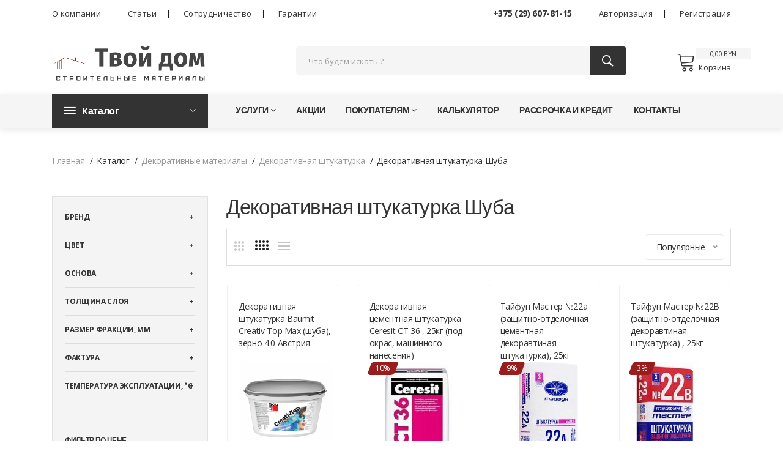

--- FILE ---
content_type: text/html; charset=UTF-8
request_url: https://tvoydom.by/products-list/category/dekorativnye-materialy/dekorativnaia-shtukaturka/dekorativnaia-shtukaturka-shuba
body_size: 15055
content:
<!doctype html>
<html class="no-js">

<head>
    <meta charset="utf-8">
    <meta http-equiv="x-ua-compatible" content="ie=edge">
    <title>Твой дом</title>
    <meta name="viewport" content="width=device-width, initial-scale=1">

        
    <link rel="shortcut icon" type="image/x-icon" href="/assets/piplos/img/favicon.ico">

        <link rel="stylesheet" href="/assets/piplos/css/bootstrap.min.css">
    <link rel="stylesheet" href="/assets/piplos/css/lightbox.min.css">
    <link rel="stylesheet" href="/assets/piplos/css/owl.carousel.min.css">
    <link rel="stylesheet" href="/assets/piplos/css/owl.theme.default.min.css">
    <link rel="stylesheet" href="/assets/piplos/css/slick.css">
    <link rel="stylesheet" href="/assets/piplos/css/magnific-popup.css">
    <link rel="stylesheet" href="/assets/piplos/css/font.awesome.css">
    <link rel="stylesheet" href="/assets/piplos/css/ionicons.min.css">
    <link rel="stylesheet" href="/assets/piplos/css/animate.css">
    <link rel="stylesheet" href="/assets/piplos/css/jquery-ui.min.css">
    <link rel="stylesheet" href="/assets/piplos/css/slinky.menu.css">
    <link rel="stylesheet" href="/assets/piplos/css/plugins.css">
    <link rel="stylesheet" href="/assets/piplos/css/style.css">
    <link rel="stylesheet" href="/assets/piplos/css/piplos.css">
    <link rel="stylesheet" href="/assets/piplos/css/search.css">
    
    
    
    <script src="/assets/piplos/js/vendor/modernizr-3.7.1.min.js"></script>
    <!-- Google Tag Manager -->
    <script>(function(w,d,s,l,i){w[l]=w[l]||[];w[l].push({'gtm.start':
    new Date().getTime(),event:'gtm.js'});var f=d.getElementsByTagName(s)[0],
    j=d.createElement(s),dl=l!='dataLayer'?'&l='+l:'';j.async=true;j.src=
    'https://www.googletagmanager.com/gtm.js?id='+i+dl;f.parentNode.insertBefore(j,f);
    })(window,document,'script','dataLayer','GTM-TPL8669');</script>
    <!-- End Google Tag Manager -->
</head>

<body>
<!-- Google Tag Manager (noscript) -->
<noscript><iframe src="https://www.googletagmanager.com/ns.html?id=GTM-TPL8669"
height="0" width="0" style="display:none;visibility:hidden"></iframe></noscript>
<!-- End Google Tag Manager (noscript) -->



    

    
    


    <header class="header_area">
        <div class="header_top">
            <div class="container">
                <div class="top_inner">
                    <div class="row align-items-center">
                        <div class="col-lg-6 col-md-6">
                            <div class="top_right">
                                <ul class="follow_link">
                                    <li><a class="top_links" href="/page/about">О компании</a></li>
                                    <li><a class="top_links" href="/pages/articles">Статьи</a></li>
                                    <li><a class="top_links" href="/page/%D1%81ooperation">Сотрудничество</a></li>
                                    <li><a class="top_links" href="/page/guarantees">Гарантии</a></li>
                                </ul>
                            </div>
                        </div>
                        <div class="col-lg-6 col-md-6">
                            
						    <div class="top_right text-right">
    <ul>
    <li class="top_links"><strong><a href="tel:+375(29)6078115">+375 (29) 607-81-15</a></strong></li>
                               
        <li class="top_links"><a href="/login"> Авторизация</a></li>
        <li class="top_links"><a href="/register"> Регистрация</a></li>
        </ul>
</div>
						    
                        </div>
                    </div>
                </div>
            </div>
        </div>

        <div class="header_middle">
            <div class="container">
                <div class="row align-items-center">
                    <div class="col-lg-3 col-md-6 header_block">
                        <div class="logo">
                            <a href="/"><img data-src="/assets/piplos/img/logo/logo.png" alt="" loading="lazy"></a>
                        </div>
                    </div>
                    <div class="col-lg-9 col-md-6 header_block">
                        <div class="middel_right">
                            <div class="search-container">
                                <form method="get" id="search-form" action="/search">
                                    <div class="search_box" id = "products-search" data-autocomplete = /auto-complete/product>
                                        <input placeholder="Что будем искать ?" type="text" name = "q">
                                        <button type="submit"><i class="ion-ios-search-strong"></i></button>
                                        <div class="results-wrapper">
                                            <div class="results-body">

                                            </div>
                                        </div>
                                    </div>
                                </form>
                            </div>
                            <div class="middel_right_info" id="header_cart">
                                
<div class="mini_cart_wrapper">
	
	<a href="javascript:void(0)"><span class="lnr lnr-cart"></span>Корзина </a>
	<span class="cart_quantity">0,00 BYN</span>
	

	<!--mini cart-->
	<div class="mini_cart">
		

					Ваша корзина пуста
		
		
	</div>
</div>

                            </div>
                        </div>
                    </div>
                </div>
            </div>
        </div>

        <div class="header_bottom  sticky-header">
            <div class="container">
                <div class="row align-items-center">
                    <div class="col-12">

                        <div class="header_bottom_container">
                            <div class="categories_menu">
                                <div class="categories_title">
                                    <h2 class="categori_toggle">Каталог</h2>
                                </div>
                                <div class="categories_menu_toggle">
                                        

<ul>
                        <li class="menu_item_children categorie_list"><a href="/products-list/aktsiia">Акция <i class="fa fa-angle-right"></i></a>
                <ul class="categories_mega_menu">
                                                <li class="menu_item_children" data-qwe="1">
                <ul>

                                                        <li><a href="/products-list/aktsiia/peny-germetiki-fugi">Пены, Герметики, Фуги</a></li>
    
                </ul>
            </li>
                    <li class="menu_item_children" data-qwe="1">
                <ul>

                                                        <li><a href="/products-list/aktsiia/lakokrasochnaia-produktsiia">Лакокрасочная продукция</a></li>
    
                </ul>
            </li>
                    <li class="menu_item_children" data-qwe="1">
                <ul>

                                                        <li><a href="/products-list/aktsiia/sukhie-stroitelnye-smesi">Сухие строительные смеси</a></li>
    
                </ul>
            </li>
                    <li class="menu_item_children" data-qwe="1">
                <ul>

                                                        <li><a href="/products-list/aktsiia/gidroizoliatsiia">Гидроизоляция</a></li>
    
                </ul>
            </li>
                    <li class="menu_item_children" data-qwe="1">
                <ul>

                                                        <li><a href="/products-list/aktsiia/uteplitel">Утеплитель</a></li>
    
                </ul>
            </li>
                    <li class="menu_item_children" data-qwe="1">
                <ul>

                                                        <li><a href="/products-list/aktsiia/kraski-baumit-baumit">Краски  Baumit (Баумит)</a></li>
    
                </ul>
            </li>
                    <li class="menu_item_children" data-qwe="1">
                <ul>

                                                        <li><a href="/products-list/aktsiia/aktsiia-ceresit">Акция Ceresit</a></li>
    
                </ul>
            </li>
            
                </ul>
            </li>
                                <li class="menu_item_children categorie_list"><a href="/products-list/category/vsio-dlia-utepleniia-fasada">Всё для утепления фасада <i class="fa fa-angle-right"></i></a>
                <ul class="categories_mega_menu">
                                                <li class="menu_item_children" data-qwe="1">
                <ul>

                                                        <li><a href="/products-list/category/vsio-dlia-utepleniia-fasada/podgotovka-osnovniia">Подготовка основния</a></li>
    
                </ul>
            </li>
                    <li class="menu_item_children" data-qwe="1">
                <ul>

                                                        <li><a href="/products-list/category/vsio-dlia-utepleniia-fasada/prikleivanie-uteplitelia">Приклеивание утеплителя</a></li>
    
                </ul>
            </li>
                    <li class="menu_item_children" data-qwe="1">
                <ul>

                                                        <li><a href="/products-list/category/vsio-dlia-utepleniia-fasada/utepliteli">Утеплители</a></li>
    
                </ul>
            </li>
                    <li class="menu_item_children" data-qwe="1">
                <ul>

                                                        <li><a href="/products-list/category/vsio-dlia-utepleniia-fasada/krepiozh">Крепёж</a></li>
    
                </ul>
            </li>
                    <li class="menu_item_children" data-qwe="1">
                <ul>

                                                        <li><a href="/products-list/category/vsio-dlia-utepleniia-fasada/armirovanie">Армирование</a></li>
    
                </ul>
            </li>
                    <li class="menu_item_children" data-qwe="1">
                <ul>

                                                        <li><a href="/products-list/category/vsio-dlia-utepleniia-fasada/gruntovanie">Грунтование под  штукатурку</a></li>
    
                </ul>
            </li>
                    <li class="menu_item_children" data-qwe="1">
                <ul>

                                                        <li><a href="/products-list/category/vsio-dlia-utepleniia-fasada/finishnoe-pokrytie">Финишное покрытие</a></li>
    
                </ul>
            </li>
                    <li class="menu_item_children" data-qwe="1">
                <ul>

                                                        <li><a href="/products-list/category/vsio-dlia-utepleniia-fasada/dopolnitelnye-aksessuary">Дополнительные аксессуары</a></li>
    
                </ul>
            </li>
            
                </ul>
            </li>
                                <li class="menu_item_children categorie_list"><a href="/products-list/utepliteli">Утеплители и теплоизоляция <i class="fa fa-angle-right"></i></a>
                <ul class="categories_mega_menu">
                                                <li class="menu_item_children" data-qwe="1">
                <ul>

                                                        <li><a href="/products-list/utepliteli/uteplitel-dlya-fasada">Утеплитель для фасада</a></li>
    
                </ul>
            </li>
                    <li class="menu_item_children" data-qwe="1">
                <ul>

                                                        <li><a href="/products-list/kamennaia-bazaltovaia-vata">Каменная (базальтовая) вата</a></li>
    
                </ul>
            </li>
                    <li class="menu_item_children" data-qwe="1">
                <ul>

                                                        <li><a href="/products-list/utepliteli/steklovata">Стекловата</a></li>
    
                </ul>
            </li>
                    <li class="menu_item_children" data-qwe="1">
                <ul>

                                                        <li><a href="/products-list/sistemy-utepleniia-fasadov">Системы утепления фасадов</a></li>
    
                </ul>
            </li>
                    <li class="menu_item_children" data-qwe="1">
                <ul>

                                                        <li><a href="/products-list/uteplitel-dlia-pola">Утеплитель для пола</a></li>
    
                </ul>
            </li>
                    <li class="menu_item_children" data-qwe="1">
                <ul>

                                                        <li><a href="/products-list/dlia-karkasnogo-domostroeniia">Утеплитель для каркасного дома</a></li>
    
                </ul>
            </li>
                    <li class="menu_item_children" data-qwe="1">
                <ul>

                                                        <li><a href="/products-list/dlia-balkona-i-lodzhii">Утеплитель для балкона и лоджии</a></li>
    
                </ul>
            </li>
                    <li class="menu_item_children" data-qwe="1">
                <ul>

                                                        <li><a href="/products-list/dlia-fundamenta-i-podvala">Утеплитель для фундамента и подвала</a></li>
    
                </ul>
            </li>
                    <li class="menu_item_children" data-qwe="1">
                <ul>

                                                        <li><a href="/products-list/dlia-perekrytii">Утеплитель для перекрытий</a></li>
    
                </ul>
            </li>
                    <li class="menu_item_children" data-qwe="1">
                <ul>

                                                        <li><a href="/products-list/dlia-sten-vnutri">Утеплитель для стен</a></li>
    
                </ul>
            </li>
                    <li class="menu_item_children" data-qwe="1">
                <ul>

                                                        <li><a href="/products-list/dlia-ploskoi-krishi">Утеплитель для плоской крыши</a></li>
    
                </ul>
            </li>
                    <li class="menu_item_children" data-qwe="1">
                <ul>

                                                        <li><a href="/products-list/penoplast-ppt">Пенопласт ППТ</a></li>
    
                </ul>
            </li>
                    <li class="menu_item_children" data-qwe="1">
                <ul>

                                                        <li><a href="/products-list/uteplitel-pod-saiding">Под сайдинг</a></li>
    
                </ul>
            </li>
                    <li class="menu_item_children" data-qwe="1">
                <ul>

                                                        <li><a href="/products-list/utepliteli/uteplitel-dlya-krovli">Утеплитель для кровли (крыши)</a></li>
    
                </ul>
            </li>
                    <li class="menu_item_children" data-qwe="1">
                <ul>

                                                        <li><a href="/products-list/utepliteli/uteplenie-dlya-fasada">Для вентилируемого фасада</a></li>
    
                </ul>
            </li>
                    <li class="menu_item_children" data-qwe="1">
                <ul>

                                                        <li><a href="/products-list/mineralnaia-vata">Минеральная вата (минвата)</a></li>
    
                </ul>
            </li>
                    <li class="menu_item_children" data-qwe="1">
                <ul>

                                                        <li><a href="/products-list/utepliteli-knauf">Утеплители Knauf</a></li>
    
                </ul>
            </li>
                    <li class="menu_item_children" data-qwe="1">
                <ul>

                                                        <li><a href="/products-list/utepliteli-tekhnonikol">Утеплители ТехноНиколь</a></li>
    
                </ul>
            </li>
                    <li class="menu_item_children" data-qwe="1">
                <ul>

                                                        <li><a href="/products-list/utepliteli-paroc">Утеплители ЮМАТЕКС</a></li>
    
                </ul>
            </li>
                    <li class="menu_item_children" data-qwe="1">
                <ul>

                                                        <li><a href="/products-list/utepliteli/ekstrudirovannyi-penopolistirol">Экструдированный пенополистирол (ЭППС)</a></li>
    
                </ul>
            </li>
                    <li class="menu_item_children" data-qwe="1">
                <ul>

                                                        <li><a href="/products-list/utepliteli/rulonnye-utepliteli">Рулонные утеплители</a></li>
    
                </ul>
            </li>
                    <li class="menu_item_children" data-qwe="1">
                <ul>

                                                        <li><a href="/products-list/utepliteli/teploizoliatsionnye-plity">Теплоизоляционные плиты</a></li>
    
                </ul>
            </li>
                    <li class="menu_item_children" data-qwe="1">
                <ul>

                                                        <li><a href="/products-list/utepliteli/uteplitel-dlia-bani">Утеплитель для бани и сауны</a></li>
    
                </ul>
            </li>
                    <li class="menu_item_children" data-qwe="1">
                <ul>

                                                        <li><a href="/products-list/utepliteli/beltep">Утеплитель БЕЛТЕП</a></li>
    
                </ul>
            </li>
                    <li class="menu_item_children" data-qwe="1">
                <ul>

                                                        <li><a href="/products-list/utepliteli/dlia-potolka">Утеплитель для потолка</a></li>
    
                </ul>
            </li>
                    <li class="menu_item_children" data-qwe="1">
                <ul>

                                                        <li><a href="/products-list/utepliteli/dlia-cherdaka">Утеплитель для чердака</a></li>
    
                </ul>
            </li>
            
                </ul>
            </li>
                                <li class="menu_item_children categorie_list"><a href="/products-list/sukhie-stroitelnye-smesi">Сухие строительные смеси <i class="fa fa-angle-right"></i></a>
                <ul class="categories_mega_menu">
                                                <li class="menu_item_children" data-qwe="1">
                <ul>

                                                        <li><a href="/products-list/klei-dlia-plitki">Клей для плитки</a></li>
    
                </ul>
            </li>
                    <li class="menu_item_children" data-qwe="1">
                <ul>

                                                        <li><a href="/products-list/shtukaturka">Штукатурка</a></li>
    
                </ul>
            </li>
                    <li class="menu_item_children" data-qwe="1">
                <ul>

                                                        <li><a href="/products-list/tsement">Цемент</a></li>
    
                </ul>
            </li>
                    <li class="menu_item_children" data-qwe="1">
                <ul>

                                                        <li><a href="/products-list/shpatlevki">Шпатлевки</a></li>
    
                </ul>
            </li>
                    <li class="menu_item_children" data-qwe="1">
                <ul>

                                                        <li><a href="/products-list/kleia-dlia-gipsokartona">Клей для гипсокартона</a></li>
    
                </ul>
            </li>
                    <li class="menu_item_children" data-qwe="1">
                <ul>

                                                        <li><a href="/products-list/smesi-dlia-pola">Смеси для стяжки пола</a></li>
    
                </ul>
            </li>
                    <li class="menu_item_children" data-qwe="1">
                <ul>

                                                        <li><a href="/products-list/klei-dlia-uteplitelei">Клей для теплоизоляции (утеплителя)</a></li>
    
                </ul>
            </li>
                    <li class="menu_item_children" data-qwe="1">
                <ul>

                                                        <li><a href="/products-list/klei-dlia-blokov-i-kirpicha">Клей для блоков и кирпичей</a></li>
    
                </ul>
            </li>
                    <li class="menu_item_children" data-qwe="1">
                <ul>

                                                        <li><a href="/products-list/sukhie-stroitelnye-smesi/kladochnye-rastvory-kleia">Кладочные растворы, клея</a></li>
    
                </ul>
            </li>
                    <li class="menu_item_children" data-qwe="1">
                <ul>

                                                        <li><a href="/products-list/sukhie-stroitelnye-smesi/klei-dlia-armiruiushchei-setki">Клей для армирующей сетки</a></li>
    
                </ul>
            </li>
                    <li class="menu_item_children" data-qwe="1">
                <ul>

                                                        <li><a href="/products-list/sukhie-stroitelnye-smesi/klei-ceresit">Клей Ceresit</a></li>
    
                </ul>
            </li>
                    <li class="menu_item_children" data-qwe="1">
                <ul>

                                                        <li><a href="/products-list/smesi-dlia-remonta-betona">Смеси для ремонта бетона</a></li>
    
                </ul>
            </li>
                    <li class="menu_item_children" data-qwe="1">
                <ul>

                                                        <li><a href="/products-list/sukhie-stroitelnye-smesi/gips-stroitelnyi">Гипс строительный</a></li>
    
                </ul>
            </li>
            
                </ul>
            </li>
                                <li class="menu_item_children categorie_list"><a href="/products-list/category/dekorativnye-materialy">Декоративные материалы <i class="fa fa-angle-right"></i></a>
                <ul class="categories_mega_menu">
                                                <li class="menu_item_children" data-qwe="1">
                <ul>

                                                        <li><a href="/products-list/category/dekorativnye-materialy/shtukaturki-koroed">Штукатурки &quot;Короед&quot;</a></li>
    
                </ul>
            </li>
                    <li class="menu_item_children" data-qwe="1">
                <ul>

                                                        <li><a href="/products-list/caparol-kaparol">Caparol (Капарол)</a></li>
    
                </ul>
            </li>
                    <li class="menu_item_children" data-qwe="1">
                <ul>

                                                        <li><a href="/products-list/category/dekorativnye-materialy/shtukaturki-shuba">Штукатурки &quot;Шуба&quot;</a></li>
    
                </ul>
            </li>
                    <li class="menu_item_children" data-qwe="1">
                <ul>

                                                        <li><a href="/products-list/category/dekorativnye-materialy/shtukaturki-kameshek-kornik">Штукатурки &quot;Камешек&quot;/&quot;Корник&quot;</a></li>
    
                </ul>
            </li>
                    <li class="menu_item_children" data-qwe="1">
                <ul>

                                                        <li><a href="/products-list/category/dekorativnye-materialy/akrilovye-shtukaturki">Акриловые штукатурки</a></li>
    
                </ul>
            </li>
                    <li class="menu_item_children" data-qwe="1">
                <ul>

                                                        <li><a href="/products-list/category/dekorativnye-materialy/silikonovye-shtukaturki">Силиконовые штукатурки</a></li>
    
                </ul>
            </li>
                    <li class="menu_item_children" data-qwe="1">
                <ul>

                                                        <li><a href="/products-list/category/dekorativnye-materialy/silikatnaia-shtukaturka">Силикатная штукатурка</a></li>
    
                </ul>
            </li>
                    <li class="menu_item_children" data-qwe="1">
                <ul>

                                                        <li><a href="/products-list/category/dekorativnye-materialy/shtukaturki-dlia-sozdaniia-kreativov">Штукатурки для создания креативов</a></li>
    
                </ul>
            </li>
                    <li class="menu_item_children" data-qwe="1">
                <ul>

                                                        <li><a href="/products-list/category/dekorativnye-materialy/mineralnye-sukhie-shtukaturki">Минеральные (сухие) штукатурки</a></li>
    
                </ul>
            </li>
                    <li class="menu_item_children" data-qwe="1">
                <ul>

                                                        <li><a href="/products-list/category/dekorativnye-materialy/dispersionnye-gotovye-shtukaturki">Дисперсионные (готовые) штукатурки</a></li>
    
                </ul>
            </li>
                    <li class="menu_item_children" data-qwe="1">
                <ul>

                                                        <li><a href="/products-list/category/dekorativnye-materialy/dlia-naruzhnykh-rabot">Для  наружных работ</a></li>
    
                </ul>
            </li>
                    <li class="menu_item_children" data-qwe="1">
                <ul>

                                                        <li><a href="/products-list/category/dekorativnye-materialy/dlia-vnutrennikh-rabot">Для внутренних работ</a></li>
    
                </ul>
            </li>
                    <li class="menu_item_children" data-qwe="1">
                <ul>

                                                        <li><a href="/products-list/category/dekorativnye-materialy/dekorativnaia-shtukaturka">Декоративная штукатурка</a></li>
    
                </ul>
            </li>
                    <li class="menu_item_children" data-qwe="1">
                <ul>

                                                        <li><a href="/products-list/category/dekorativnye-materialy/imitatsiia-dereva-kirpicha">Имитация дерева,  кирпича, бетона</a></li>
    
                </ul>
            </li>
            
                </ul>
            </li>
                                <li class="menu_item_children categorie_list"><a href="/products-list/lakokrasochnaia-produktsiia">Лакокрасочная продукция <i class="fa fa-angle-right"></i></a>
                <ul class="categories_mega_menu">
                                                <li class="menu_item_children" data-qwe="1">
                <ul>

                                                        <li><a href="/products-list/gruntovanie">Грунтовка</a></li>
    
                </ul>
            </li>
                    <li class="menu_item_children" data-qwe="1">
                <ul>

                                                        <li><a href="/products-list/interernye-kraski">Интерьерные краски</a></li>
    
                </ul>
            </li>
                    <li class="menu_item_children" data-qwe="1">
                <ul>

                                                        <li><a href="/products-list/fasadnye-kraski">Фасадная (наружная) краска</a></li>
    
                </ul>
            </li>
                    <li class="menu_item_children" data-qwe="1">
                <ul>

                                                        <li><a href="/products-list/lakokrasochnaia-produktsiia/naruzhnaia-kraska-po-shtukaturke">Наружная краска по штукатурке</a></li>
    
                </ul>
            </li>
                    <li class="menu_item_children" data-qwe="1">
                <ul>

                                                        <li><a href="/products-list/lakokrasochnaia-produktsiia/naruzhnaia-kraska-po-betonu">Наружная краска по бетону</a></li>
    
                </ul>
            </li>
                    <li class="menu_item_children" data-qwe="1">
                <ul>

                                                        <li><a href="/products-list/lakokrasochnaia-produktsiia/kraska-caparol">Краска Caparol</a></li>
    
                </ul>
            </li>
                    <li class="menu_item_children" data-qwe="1">
                <ul>

                                                        <li><a href="/products-list/lakokrasochnaia-produktsiia/kraska-alpina">Краска Alpina</a></li>
    
                </ul>
            </li>
                    <li class="menu_item_children" data-qwe="1">
                <ul>

                                                        <li><a href="/products-list/lakokrasochnaia-produktsiia/kraska-ceresit">Краска Ceresit</a></li>
    
                </ul>
            </li>
                    <li class="menu_item_children" data-qwe="1">
                <ul>

                                                        <li><a href="/products-list/lakokrasochnaia-produktsiia/kraska-baumit">Краска Baumit</a></li>
    
                </ul>
            </li>
                    <li class="menu_item_children" data-qwe="1">
                <ul>

                                                        <li><a href="/products-list/lakokrasochnaia-produktsiia/kraski-dlia-maliarnykh-rabot">Краски для малярных работ</a></li>
    
                </ul>
            </li>
                    <li class="menu_item_children" data-qwe="1">
                <ul>

                                                        <li><a href="/products-list/lakokrasochnaia-produktsiia/kraski-dlia-kryshi-i-tsokolia">Краски для крыши и цоколя</a></li>
    
                </ul>
            </li>
                    <li class="menu_item_children" data-qwe="1">
                <ul>

                                                        <li><a href="/products-list/lakokrasochnaia-produktsiia/emali-po-metallu">Эмали по металлу</a></li>
    
                </ul>
            </li>
                    <li class="menu_item_children" data-qwe="1">
                <ul>

                                                        <li><a href="/products-list/lakokrasochnaia-produktsiia/kraska-mav">Краска MAV (Мав)</a></li>
    
                </ul>
            </li>
                    <li class="menu_item_children" data-qwe="1">
                <ul>

                                                        <li><a href="/products-list/lakokrasochnaia-produktsiia/vodno-dispersionnaia-kraska">Водно-дисперсионная краска</a></li>
    
                </ul>
            </li>
                    <li class="menu_item_children" data-qwe="1">
                <ul>

                                                        <li><a href="/products-list/lakokrasochnaia-produktsiia/aerozoli">Аэрозоли</a></li>
    
                </ul>
            </li>
            
                </ul>
            </li>
                                <li class="menu_item_children categorie_list"><a href="/products-list/gipsokarton-i-komplektuiushchie">Гипсокартон и комплектующие <i class="fa fa-angle-right"></i></a>
                <ul class="categories_mega_menu">
                                                <li class="menu_item_children" data-qwe="1">
                <ul>

                                                        <li><a href="/products-list/gipsokarton-i-komplektuiushchie/profil-dlia-gipsokartona">Профиль для гипсокартона</a></li>
    
                </ul>
            </li>
                    <li class="menu_item_children" data-qwe="1">
                <ul>

                                                        <li><a href="/products-list/gipsokarton-i-komplektuiushchie/komplektuiushchie">Комплектующие</a></li>
    
                </ul>
            </li>
                    <li class="menu_item_children" data-qwe="1">
                <ul>

                                                        <li><a href="/products-list/gipsokarton-i-komplektuiushchie/gipsokarton">Гипсокартон</a></li>
    
                </ul>
            </li>
                    <li class="menu_item_children" data-qwe="1">
                <ul>

                                                        <li><a href="/products-list/gipsokarton-i-komplektuiushchie/akusticheskie-paneli">Акустические панели</a></li>
    
                </ul>
            </li>
                    <li class="menu_item_children" data-qwe="1">
                <ul>

                                                        <li><a href="/products-list/gipsokarton-i-komplektuiushchie/shpatlevki-dlia-gipsokartona">Шпатлевки для гипсокартона</a></li>
    
                </ul>
            </li>
            
                </ul>
            </li>
                                <li><a href="/products-list/category/komplektuiushchie-dlia-fasadnoi-sistemy"> Комплектующие для фасадной системы</a></li>
                                <li><a href="/products-list/obshchestroitelnye-materialy"> Общестроительные материалы</a></li>
                                <li><a href="/products-list/krepezh"> Крепеж</a></li>
                                <li><a href="/products-list/rulonnye-bitumnye-materialy"> Рулонные битумные материалы</a></li>
                                <li class="menu_item_children categorie_list"><a href="/products-list/seklokholsty-i-setki">Секлохолсты и сетки <i class="fa fa-angle-right"></i></a>
                <ul class="categories_mega_menu">
                                                <li class="menu_item_children" data-qwe="1">
                <ul>

                                                        <li><a href="/products-list/seklokholsty-i-setki/komplektuiushchie-dlia-fasadnoi-sistemy">Комплектующие для фасадной системы</a></li>
    
                </ul>
            </li>
                    <li class="menu_item_children" data-qwe="1">
                <ul>

                                                        <li><a href="/products-list/seklokholsty-i-setki/steklosetki">Стеклосетки</a></li>
    
                </ul>
            </li>
            
                </ul>
            </li>
                                <li class="menu_item_children categorie_list"><a href="/products-list/gidroizoliatsiia">Гидроизоляция <i class="fa fa-angle-right"></i></a>
                <ul class="categories_mega_menu">
                                                <li class="menu_item_children" data-qwe="1">
                <ul>

                                                        <li><a href="/products-list/gidroizoliatsiia/gidroizoliatsiia-tekhnonikol">Гидроизоляция Технониколь</a></li>
    
                </ul>
            </li>
                    <li class="menu_item_children" data-qwe="1">
                <ul>

                                                        <li><a href="/products-list/gidroizoliatsiia/gidroizoliatsiia-fundamenta">Гидроизоляция фундамента</a></li>
    
                </ul>
            </li>
                    <li class="menu_item_children" data-qwe="1">
                <ul>

                                                        <li><a href="/products-list/gidroizoliatsiia/gidroizoliatsiia-krovli">Гидроизоляция кровли</a></li>
    
                </ul>
            </li>
                    <li class="menu_item_children" data-qwe="1">
                <ul>

                                                        <li><a href="/products-list/gidroizoliatsiia/rulonnaia-gidroizoliatsiia">Рулонная гидроизоляция</a></li>
    
                </ul>
            </li>
                    <li class="menu_item_children" data-qwe="1">
                <ul>

                                                        <li><a href="/products-list/gidroizoliatsiia/mastika">Мастика</a></li>
    
                </ul>
            </li>
                    <li class="menu_item_children" data-qwe="1">
                <ul>

                                                        <li><a href="/products-list/gidroizoliatsiia/praimer">Праймер</a></li>
    
                </ul>
            </li>
                    <li class="menu_item_children" data-qwe="1">
                <ul>

                                                        <li><a href="/products-list/gidroizoliatsiia/planter">Профилированная мембрана Planter и комплектующие</a></li>
    
                </ul>
            </li>
                    <li class="menu_item_children" data-qwe="1">
                <ul>

                                                        <li><a href="/products-list/gidroizoliatsiia/ceresit">Гидроизоляция Ceresit</a></li>
    
                </ul>
            </li>
                    <li class="menu_item_children" data-qwe="1">
                <ul>

                                                        <li><a href="/products-list/gidroizoliatsiia/dvukhkomponentnaia-gidroizoliatsiia">Двухкомпонентная гидроизоляция</a></li>
    
                </ul>
            </li>
                    <li class="menu_item_children" data-qwe="1">
                <ul>

                                                        <li><a href="/products-list/gidroizoliatsiia/lenta-gidroizoliatsionnaia">Лента гидроизоляционная</a></li>
    
                </ul>
            </li>
                    <li class="menu_item_children" data-qwe="1">
                <ul>

                                                        <li><a href="/products-list/gidroizoliatsiia/gidroizoliatsionnye-smesi">Гидроизоляционные смеси</a></li>
    
                </ul>
            </li>
            
                </ul>
            </li>
                                <li class="menu_item_children categorie_list"><a href="/products-list/category/peny-germetiki-fugi">Пены, герметики, фуги <i class="fa fa-angle-right"></i></a>
                <ul class="categories_mega_menu">
                                                <li class="menu_item_children" data-qwe="1">
                <ul>

                                                        <li><a href="/products-list/category/peny-germetiki-fugi/fugi">Фуги</a></li>
    
                </ul>
            </li>
                    <li class="menu_item_children" data-qwe="1">
                <ul>

                                                        <li><a href="/products-list/category/peny-germetiki-fugi/germetiki">Герметики</a></li>
    
                </ul>
            </li>
                    <li class="menu_item_children" data-qwe="1">
                <ul>

                                                        <li><a href="/products-list/category/peny-germetiki-fugi/peny">Пена монтажная</a></li>
    
                </ul>
            </li>
                    <li class="menu_item_children" data-qwe="1">
                <ul>

                                                        <li><a href="/products-list/category/peny-germetiki-fugi/kleia">Клея</a></li>
    
                </ul>
            </li>
            
                </ul>
            </li>
                                <li class="menu_item_children categorie_list"><a href="/products-list/category/plenki-membrany">Пленки, мембраны, скотч <i class="fa fa-angle-right"></i></a>
                <ul class="categories_mega_menu">
                                                <li class="menu_item_children" data-qwe="1">
                <ul>

                                                        <li><a href="/products-list/category/plenki-membrany/skotchi-dlia-plenok">Скотчи для пленок</a></li>
    
                </ul>
            </li>
                    <li class="menu_item_children" data-qwe="1">
                <ul>

                                                        <li><a href="/products-list/category/plenki-membrany/plenki">Пленки</a></li>
    
                </ul>
            </li>
                    <li class="menu_item_children" data-qwe="1">
                <ul>

                                                        <li><a href="/products-list/category/plenki-membrany/membrany">Мембраны</a></li>
    
                </ul>
            </li>
                    <li class="menu_item_children" data-qwe="1">
                <ul>

                                                        <li><a href="/products-list/category/plenki-membrany/gidroizoliatsionnye-plenki">Гидроизоляционные пленки</a></li>
    
                </ul>
            </li>
                    <li class="menu_item_children" data-qwe="1">
                <ul>

                                                        <li><a href="/products-list/category/plenki-membrany/paroizoliatsionnye-plenki">Пароизоляционные пленки</a></li>
    
                </ul>
            </li>
            
                </ul>
            </li>
                                <li class="menu_item_children categorie_list"><a href="/products-list/category/instrumenty-i-raskhodniki">Инструменты и расходники <i class="fa fa-angle-right"></i></a>
                <ul class="categories_mega_menu">
                                                <li class="menu_item_children" data-qwe="1">
                <ul>

                                                        <li><a href="/products-list/category/instrumenty-i-raskhodniki/sredstva-individualnoi-zashchity">Средства индивидуальной защиты</a></li>
    
                </ul>
            </li>
            
                </ul>
            </li>
                                <li><a href="/products-list/gazosilikatnye-bloki"> Газосиликатные блоки</a></li>
            </ul>

                                </div>
                            </div>

                            <div class="main_menu header_position">
                                <nav>
                                    <ul>
                                        <li><a href="javascript:void(0)">Услуги<i class="fa fa-angle-down"></i></a>
                                            <ul class="sub_menu pages">
                                                	        <li><a href="/page/service-1">Теплотехнический расчет</a></li>
	        <li><a href="/page/service%202">Программа подбора цвета  фасада и дополнительных элементов дома</a></li>
	
                                            </ul>
                                        </li>
                                        <li><a href="/pages/stocks">Акции</a></li>
                                        <li><a href="javascript:void(0)">Покупателям<i class="fa fa-angle-down"></i></a>
                                            <ul class="sub_menu pages">
                                                	        <li><a href="/page/kak-sdelat-zakaz">Как сделать заказ</a></li>
	        <li><a href="/page/oplata">Оплата</a></li>
	        <li><a href="/page/samovyvoz">Самовывоз</a></li>
	        <li><a href="/page/razgruzka-i-podem">Разгрузка и подъем</a></li>
	        <li><a href="/page/dostavka">Доставка</a></li>
	
                                                <li><a href="/faq">Дисконтная программа</a></li>
                                            </ul>
                                        </li>
                                        <li><a href="/calculator">Калькулятор</a></li>
                                        <li><a href="/page/installment-loan">Рассрочка и кредит</a></li>
                                        <li><a href="/contacts">Контакты</a></li>
                                    </ul>
                                </nav>
                            </div>
                        </div>
                    </div>
                </div>
            </div>
        </div>
</header>

<!--Offcanvas menu area start-->
<div class="off_canvars_overlay"></div>
<div class="Offcanvas_menu">
    <div class="container">
        <div class="row">
            <div class="col-12">
                <div class="canvas_open">
                    <span>Меню</span>
                    <a href="javascript:void(0)"><i class="ion-navicon"></i></a>
                </div>
                <div class="Offcanvas_menu_wrapper">

                    <div class="canvas_close">
                        <a href="#"><i class="ion-android-close"></i></a>
                    </div>

                    <div class="top_right text-right">
                        
                        <div class="top_right text-right">
    <ul>
    <li class="top_links"><strong><a href="tel:+375(29)6078115">+375 (29) 607-81-15</a></strong></li>
                               
        <li class="top_links"><a href="/login"> Авторизация</a></li>
        <li class="top_links"><a href="/register"> Регистрация</a></li>
        </ul>
</div>
                        
                    </div>
                    <div class="search-container">
                        <form action="/search">
                            <div class="search_box">
                                <input placeholder="Что будем искать ?" type="text">
                                <button type="submit"><i class="ion-ios-search-strong"></i></button>
                            </div>
                        </form>
                    </div>
                    <div id="menu" class="text-left ">
                        <ul class="offcanvas_main_menu">
                            <li class="menu-item-has-children"><a href="/">Главная</a></li>
                            <li class="menu-item-has-children"><a href="#">Услуги</a>
                                <ul class="sub-menu">
                                    	        <li><a href="/page/service-1">Теплотехнический расчет</a></li>
	        <li><a href="/page/service%202">Программа подбора цвета  фасада и дополнительных элементов дома</a></li>
	
                                </ul>
                            </li>
                            <li class="menu-item-has-children"><a href="/pages/stocks">Акции</a></li>
                            <li class="menu-item-has-children"><a href="#">Покупателям</a>
                                <ul class="sub-menu">
                                    	        <li><a href="/page/kak-sdelat-zakaz">Как сделать заказ</a></li>
	        <li><a href="/page/oplata">Оплата</a></li>
	        <li><a href="/page/samovyvoz">Самовывоз</a></li>
	        <li><a href="/page/razgruzka-i-podem">Разгрузка и подъем</a></li>
	        <li><a href="/page/dostavka">Доставка</a></li>
	
                                    <li><a href="/faq">Дисконтная программа</a></li>
                                </ul>
                            </li>
                            <li class="menu-item-has-children"><a href="/calculator">Калькулятор</a></li>
                            <li class="menu-item-has-children"><a href="/page/installment-loan">Рассрочка и кредит</a></li>
                            <li class="menu-item-has-children"><a href="/contacts">Контакты</a></li>
                        </ul>
                    </div>
                </div>
            </div>
        </div>
    </div>

            <div class="container filter-mobile_opener">
            <div class="row">
                <div class="col-12">
                    <a href="#" class="btn filter_opener">Показать фильтр</a>
                </div>
            </div>
        </div>
        <div class="container filter-mobile_wrapper">
            <div class="row">
                <div class="col-12" style="z-index: 99;">

                </div>
            </div>
        </div>
    </div>
<!--Offcanvas menu area end-->





<!--breadcrumbs area start-->
<div class="breadcrumbs_area">
    <div class="container">
        <div class="row">
            <div class="col-12">
                <div class="breadcrumb_content">
                    <ul>
                        <li><a href="/">Главная</a></li>
                                                                                    <li>Каталог</li>
                                                                                                                <li><a href="/products-list/category/dekorativnye-materialy">Декоративные материалы</a></li>
                                                                                                                <li><a href="/products-list/category/dekorativnye-materialy/dekorativnaia-shtukaturka">Декоративная штукатурка</a></li>
                                                    
                        <li>Декоративная штукатурка Шуба</li>
                    </ul>
                </div>
            </div>
        </div>
    </div>
</div>
<!--breadcrumbs area end-->

<script type="application/javascript">
  appendHtml = function(element, html) {
    var div = document.createElement('div');
    div.innerHTML = html;
    while (div.children.length > 0) {
      element.appendChild(div.children[0]);
    }
  };

              
    appendHtml(document.head, '<meta name="twitter:card" content="summary"></meta>');
    appendHtml(document.head, '<meta name="og:type" content="website" />');

          document.title = 'Декоративная штукатурка Шуба купить в Минске, цена';
    
          appendHtml(document.head, '<meta name="description" content="\u0428\u0442\u0443\u043A\u0430\u0442\u0443\u0440\u043A\u0430\u0020\u0428\u0443\u0431\u0430\u003A\u0020\u0422\u0430\u0439\u0444\u0443\u043D\u0020\u041C\u0430\u0441\u0442\u0435\u0440,\u0020Caparol\u0020\u043F\u043E\u0020\u043D\u0438\u0437\u043A\u0438\u043C\u0020\u0446\u0435\u043D\u0430\u043C.\u0020\u041A\u0443\u043F\u0438\u0442\u044C\u0020\u043E\u043F\u0442\u043E\u043C\u0020\u0438\u0020\u0432\u0020\u0440\u043E\u0437\u043D\u0438\u0446\u0443,\u0020\u0434\u043E\u0441\u0442\u0430\u0432\u043A\u0430\u0020\u043F\u043E\u0020\u041C\u0438\u043D\u0441\u043A\u0443\u0020\u0438\u0020\u0411\u0435\u043B\u0430\u0440\u0443\u0441\u0438.\u0020\u260E\u0020\u002B375\u0020\u002829\u0029\u0020607\u002D81\u002D15." />');
    

  
    
    
    
    
    
    
    
  
</script>


    <!--shop  area start-->
    <div class="shop_area shop_reverse">
        <div class="container">
            <div class="row">
                <div class="col-lg-3 col-md-12 product-filter_wrapper">
                    <!--sidebar widget start-->
                    <form method="get" class="ui loadable form">
                    <aside class="sidebar_widget">
                        <div class="widget_inner">
                            
    <div class="widget_list widget_categories">
        <p class="field"><div id="attributes"><div class="field"><label>Бренд</label><div id="attributes_attribute_brand" class=" ui dropdown">
        <div class="grouped fields">                <div class="field">
                    <div class="ui toggle checkbox"><label for="attributes_attribute_brand_0">Caparol</label>    
        <ul>
        <li>
            <input type="checkbox" name="attributes[attribute_brand][]" value="f2b9342e_7d6e_11ea_9f21_0242ac120003"  >
            <a href="#"><label for="attributes_attribute_brand_0">Caparol</label></a>
            <span class="checkmark"></span>
        </li>
    </ul></div>
                </div>
                            <div class="field">
                    <div class="ui toggle checkbox"><label for="attributes_attribute_brand_1">Baumit</label>    
        <ul>
        <li>
            <input type="checkbox" name="attributes[attribute_brand][]" value="f2b92150_7d6e_11ea_937d_0242ac120003"  >
            <a href="#"><label for="attributes_attribute_brand_1">Baumit</label></a>
            <span class="checkmark"></span>
        </li>
    </ul></div>
                </div>
                            <div class="field">
                    <div class="ui toggle checkbox"><label for="attributes_attribute_brand_2">Ilmax</label>    
        <ul>
        <li>
            <input type="checkbox" name="attributes[attribute_brand][]" value="f2b8f6bc_7d6e_11ea_bcdf_0242ac120003"  >
            <a href="#"><label for="attributes_attribute_brand_2">Ilmax</label></a>
            <span class="checkmark"></span>
        </li>
    </ul></div>
                </div>
            </div>
    </div></div><div class="field"><label>Цвет</label><div id="attributes_attribute_cvet" class=" ui dropdown">
        <div class="grouped fields">                <div class="field">
                    <div class="ui toggle checkbox"><label for="attributes_attribute_cvet_0">белый</label>    
        <ul>
        <li>
            <input type="checkbox" name="attributes[attribute_cvet][]" value="белый"  >
            <a href="#"><label for="attributes_attribute_cvet_0">белый</label></a>
            <span class="checkmark"></span>
        </li>
    </ul></div>
                </div>
                            <div class="field">
                    <div class="ui toggle checkbox"><label for="attributes_attribute_cvet_1">серая под окраску</label>    
        <ul>
        <li>
            <input type="checkbox" name="attributes[attribute_cvet][]" value="серая_под_окраску"  >
            <a href="#"><label for="attributes_attribute_cvet_1">серая под окраску</label></a>
            <span class="checkmark"></span>
        </li>
    </ul></div>
                </div>
                            <div class="field">
                    <div class="ui toggle checkbox"><label for="attributes_attribute_cvet_2">белая, колеруется по вееру Baumit Life.</label>    
        <ul>
        <li>
            <input type="checkbox" name="attributes[attribute_cvet][]" value="белая,_колеруется_по_вееру_baumit_life."  >
            <a href="#"><label for="attributes_attribute_cvet_2">белая, колеруется по вееру Baumit Life.</label></a>
            <span class="checkmark"></span>
        </li>
    </ul></div>
                </div>
                            <div class="field">
                    <div class="ui toggle checkbox"><label for="attributes_attribute_cvet_3">белая</label>    
        <ul>
        <li>
            <input type="checkbox" name="attributes[attribute_cvet][]" value="белая"  >
            <a href="#"><label for="attributes_attribute_cvet_3">белая</label></a>
            <span class="checkmark"></span>
        </li>
    </ul></div>
                </div>
            </div>
    </div></div><div class="field"><label>Основа</label><div id="attributes_attribute_osnova" class=" ui dropdown">
        <div class="grouped fields">                <div class="field">
                    <div class="ui toggle checkbox"><label for="attributes_attribute_osnova_0">Силиконовая</label>    
        <ul>
        <li>
            <input type="checkbox" name="attributes[attribute_osnova][]" value="1acfcd7e_7d83_11ea_8efe_0242ac120003"  >
            <a href="#"><label for="attributes_attribute_osnova_0">Силиконовая</label></a>
            <span class="checkmark"></span>
        </li>
    </ul></div>
                </div>
                            <div class="field">
                    <div class="ui toggle checkbox"><label for="attributes_attribute_osnova_1">Цементно-известковая</label>    
        <ul>
        <li>
            <input type="checkbox" name="attributes[attribute_osnova][]" value="1acfc5ea_7d83_11ea_9f02_0242ac120003"  >
            <a href="#"><label for="attributes_attribute_osnova_1">Цементно-известковая</label></a>
            <span class="checkmark"></span>
        </li>
    </ul></div>
                </div>
            </div>
    </div></div><div class="field"><label>Толщина слоя</label><div id="attributes_attribute_000007" class=" ui dropdown">
        <div class="grouped fields">                <div class="field">
                    <div class="ui toggle checkbox"><label for="attributes_attribute_000007_0">1.3-1.8 мм</label>    
        <ul>
        <li>
            <input type="checkbox" name="attributes[attribute_000007][]" value="1.3_1.8_мм"  >
            <a href="#"><label for="attributes_attribute_000007_0">1.3-1.8 мм</label></a>
            <span class="checkmark"></span>
        </li>
    </ul></div>
                </div>
                            <div class="field">
                    <div class="ui toggle checkbox"><label for="attributes_attribute_000007_1">1-3 мм</label>    
        <ul>
        <li>
            <input type="checkbox" name="attributes[attribute_000007][]" value="1_3_мм"  >
            <a href="#"><label for="attributes_attribute_000007_1">1-3 мм</label></a>
            <span class="checkmark"></span>
        </li>
    </ul></div>
                </div>
                            <div class="field">
                    <div class="ui toggle checkbox"><label for="attributes_attribute_000007_2">2-5мм</label>    
        <ul>
        <li>
            <input type="checkbox" name="attributes[attribute_000007][]" value="2_5мм"  >
            <a href="#"><label for="attributes_attribute_000007_2">2-5мм</label></a>
            <span class="checkmark"></span>
        </li>
    </ul></div>
                </div>
            </div>
    </div></div><div class="field"><label>Размер фракции, мм</label><div id="attributes_attribute_0000010" class=" ui dropdown">
        <div class="grouped fields">                <div class="field">
                    <div class="ui toggle checkbox"><label for="attributes_attribute_0000010_0">4</label>    
        <ul>
        <li>
            <input type="checkbox" name="attributes[attribute_0000010][]" value="4"  >
            <a href="#"><label for="attributes_attribute_0000010_0">4</label></a>
            <span class="checkmark"></span>
        </li>
    </ul></div>
                </div>
                            <div class="field">
                    <div class="ui toggle checkbox"><label for="attributes_attribute_0000010_1">3</label>    
        <ul>
        <li>
            <input type="checkbox" name="attributes[attribute_0000010][]" value="3"  >
            <a href="#"><label for="attributes_attribute_0000010_1">3</label></a>
            <span class="checkmark"></span>
        </li>
    </ul></div>
                </div>
                            <div class="field">
                    <div class="ui toggle checkbox"><label for="attributes_attribute_0000010_2">1,5</label>    
        <ul>
        <li>
            <input type="checkbox" name="attributes[attribute_0000010][]" value="1,5"  >
            <a href="#"><label for="attributes_attribute_0000010_2">1,5</label></a>
            <span class="checkmark"></span>
        </li>
    </ul></div>
                </div>
                            <div class="field">
                    <div class="ui toggle checkbox"><label for="attributes_attribute_0000010_3">1</label>    
        <ul>
        <li>
            <input type="checkbox" name="attributes[attribute_0000010][]" value="1"  >
            <a href="#"><label for="attributes_attribute_0000010_3">1</label></a>
            <span class="checkmark"></span>
        </li>
    </ul></div>
                </div>
                            <div class="field">
                    <div class="ui toggle checkbox"><label for="attributes_attribute_0000010_4">0,5</label>    
        <ul>
        <li>
            <input type="checkbox" name="attributes[attribute_0000010][]" value="0,5"  >
            <a href="#"><label for="attributes_attribute_0000010_4">0,5</label></a>
            <span class="checkmark"></span>
        </li>
    </ul></div>
                </div>
                            <div class="field">
                    <div class="ui toggle checkbox"><label for="attributes_attribute_0000010_5">0,2</label>    
        <ul>
        <li>
            <input type="checkbox" name="attributes[attribute_0000010][]" value="0,2"  >
            <a href="#"><label for="attributes_attribute_0000010_5">0,2</label></a>
            <span class="checkmark"></span>
        </li>
    </ul></div>
                </div>
                            <div class="field">
                    <div class="ui toggle checkbox"><label for="attributes_attribute_0000010_6">1,0мм</label>    
        <ul>
        <li>
            <input type="checkbox" name="attributes[attribute_0000010][]" value="1,0мм"  >
            <a href="#"><label for="attributes_attribute_0000010_6">1,0мм</label></a>
            <span class="checkmark"></span>
        </li>
    </ul></div>
                </div>
            </div>
    </div></div><div class="field"><label>Фактура</label><div id="attributes_attribute_0003" class=" ui dropdown">
        <div class="grouped fields">                <div class="field">
                    <div class="ui toggle checkbox"><label for="attributes_attribute_0003_0">Моделируемая</label>    
        <ul>
        <li>
            <input type="checkbox" name="attributes[attribute_0003][]" value="32e18c12_f1b0_11ea_9d60_0242c0a89006"  >
            <a href="#"><label for="attributes_attribute_0003_0">Моделируемая</label></a>
            <span class="checkmark"></span>
        </li>
    </ul></div>
                </div>
                            <div class="field">
                    <div class="ui toggle checkbox"><label for="attributes_attribute_0003_1">Камешковая</label>    
        <ul>
        <li>
            <input type="checkbox" name="attributes[attribute_0003][]" value="32e15a3a_f1b0_11ea_8952_0242c0a89006"  >
            <a href="#"><label for="attributes_attribute_0003_1">Камешковая</label></a>
            <span class="checkmark"></span>
        </li>
    </ul></div>
                </div>
            </div>
    </div></div><div class="field"><label>Температура эксплуатации, °С</label><div id="attributes_attribute_000624" class=" ui dropdown">
        <div class="grouped fields">                <div class="field">
                    <div class="ui toggle checkbox"><label for="attributes_attribute_000624_0">-30...+70</label>    
        <ul>
        <li>
            <input type="checkbox" name="attributes[attribute_000624][]" value="_30...+70"  >
            <a href="#"><label for="attributes_attribute_000624_0">-30...+70</label></a>
            <span class="checkmark"></span>
        </li>
    </ul></div>
                </div>
            </div>
    </div></div></div></p>
    </div>

<div class="widget_list widget_filter">
    <h2>Фильтр по цене</h2>
    <div class="item">
        <p class="field"><div id="price"><p class="field"><label for="price_min_price">От</label><div class="input-group"><input type="text" id="price_min_price" name="price[min_price]" class="form-control" /><div class="input-group-append">
                    <span class="input-group-text"> BYN</span>
                </div></div></p><p class="field"><label for="price_max_price">До</label><div class="input-group"><input type="text" id="price_max_price" name="price[max_price]" class="form-control" /><div class="input-group-append">
                    <span class="input-group-text"> BYN</span>
                </div></div></p></div></p>
    </div>
</div>

<div class="widget_list widget_filter">
    <button type="submit" class="btn button form-control"> Результат</button>
    <a href="#" class="form-reset form-control">Сбросить</a>
</div>
                        </div>
                    </aside>
                    </form>
                    <!--sidebar widget end-->
                </div>
                <div class="col-lg-9 col-md-12">
                    <div class="shop_title">
                        <h1>Декоративная штукатурка Шуба </h1>
                    </div>
                                        <!--shop wrapper start-->
                    <!--shop toolbar start-->
                    <div class="shop_toolbar_wrapper">
                        <div class="shop_toolbar_btn">
                                                                                                                                                                        
                            <button data-role="grid_3" type="button"
                                    class=" btn-grid-3 btn-grid" data-toggle="tooltip"
                                    data-grid = "3" title="3"></button>
                            <button data-role="grid_4" type="button"
                                    class="active btn-grid-4 btn-grid" data-toggle="tooltip"
                                    data-grid = "4" title="4"></button>
                            <button data-role="grid_list" type="button"
                                    class=" btn-list btn-grid" data-toggle="tooltip"
                                    data-grid = "list" title="List"></button>
                        </div>
                        <div class=" niceselect_option">
                            

<form class="select_option" action="#">
    <select name="orderby" id="short" onchange="location = this.value;">
        <option
                        value="/products-list/category/dekorativnye-materialy/dekorativnaia-shtukaturka/dekorativnaia-shtukaturka-shuba?order_by=sold_units&amp;sort=desc">Популярные</option>
        <option
                        value="/products-list/category/dekorativnye-materialy/dekorativnaia-shtukaturka/dekorativnaia-shtukaturka-shuba?order_by=product_created_at&amp;sort=desc">Самые новые</option>
        <option
                        value="/products-list/category/dekorativnye-materialy/dekorativnaia-shtukaturka/dekorativnaia-shtukaturka-shuba?order_by=product_created_at&amp;sort=asc">Самые старые</option>
        <option
                        value="/products-list/category/dekorativnye-materialy/dekorativnaia-shtukaturka/dekorativnaia-shtukaturka-shuba?order_by=price&amp;sort=desc">Самые дорогие</option>
        <option
                        value="/products-list/category/dekorativnye-materialy/dekorativnaia-shtukaturka/dekorativnaia-shtukaturka-shuba?order_by=price&amp;sort=asc">Самые дешевые</option>
    </select>
</form>
                        </div>
                    </div>
                    <!--shop toolbar end-->


                    <div class="row shop_wrapper  grid_4">

                                                                                                                        <div class="col-lg-3 col-md-3 col-sm-12 ">
                                        


<div class="single_product">
    <div class="product_name grid_name">
        <h3><a href="/products/dekorativnaia-shtukaturka-baumit-creativ-top-fine-25-kg-avstriia">Декоративная штукатурка Baumit Creativ Top Max (шуба),  зерно 4.0  Австрия</a></h3>
    </div>
    <div class="product_thumb">
        <a class="primary_img" href="/products/dekorativnaia-shtukaturka-baumit-creativ-top-fine-25-kg-avstriia">    
<img src="https://tvoydom.by/media/cache/sylius_shop_product_thumbnail/34/f5/76516a545577994bca10372fdc3f.png" alt="Декоративная штукатурка Baumit Creativ Top Max (шуба),  зерно 4.0  Австрия" class="ui bordered image" />
</a>
            </div>
    <div class="product_content grid_content">
        <div class="product_footer d-flex align-items-center">
            <div class="price_box">
                        
<span class="current_price">450,00 BYN/ведро</span>
                        </div>
        </div>
        <div class="add_to_cart">
            <span class="input-number-decrement" data-jq="true">–</span>
            <input class="input-number product_count" type="number" value="1" min="1">
            <span class="input-number-increment" data-jq="true">+</span>
            <a class = "box_add_to_cart" href="#"
               data-product = "47"
                                    data-name = "Декоративная штукатурка Baumit Creativ Top Max (шуба),  зерно 4.0  Австрия"
                               title="добавить в корзину"><span class="lnr lnr-cart"></span></a>
        </div>
        <div class="one_click-list">
            <a href="#"
                                    data-name = "Декоративная штукатурка Baumit Creativ Top Max (шуба),  зерно 4.0  Австрия"
                               data-product = "47"
               class="one_click"><span class="lnr lnr-pointer-up"> </span> В 1 клик
            </a>
        </div>
            </div>

    <div class="product_content list_content">
        <div class="left_caption">
            <div class="product_name">
                <h3><a href="/products/dekorativnaia-shtukaturka-baumit-creativ-top-fine-25-kg-avstriia">Декоративная штукатурка Baumit Creativ Top Max (шуба),  зерно 4.0  Австрия</a></h3>
            </div>
            <div class="product_desc">
                <p><ul>
	<li>Моделируемая штукатурка</li>
	<li>Готова к применению</li>
	<li>Различные техники нанесения</li>
</ul></p>
            </div>
        </div>
        <div class="right_caption">
            <div class="price_box">
                                
<span class="current_price">450,00 BYN/ведро</span>
                            </div>
            <div class="cart_links_btn">
                <span class="input-number-decrement" data-jq="true">–</span>
                <input class="input-number product_count" type="number" value="1" min="1">
                <span class="input-number-increment" data-jq="true">+</span>
                <a class = "box_add_to_cart" href="#"
                   data-product = "47"
                                            data-name = "Декоративная штукатурка Baumit Creativ Top Max (шуба),  зерно 4.0  Австрия"
                                       title="добавить в корзину">В корзину</a>
                            </div>
        </div>
    </div>

</div>


                                    </div>
                                                                                                                                <div class="col-lg-3 col-md-3 col-sm-12 ">
                                        


<div class="single_product">
    <div class="product_name grid_name">
        <h3><a href="/products/dekorativnaia-shtukaturka-ceresit-ct-36">Декоративная цементная штукатурка  Ceresit CT 36  , 25кг (под окрас, машинного нанесения)</a></h3>
    </div>
    <div class="product_thumb">
        <a class="primary_img" href="/products/dekorativnaia-shtukaturka-ceresit-ct-36">    
<img src="https://tvoydom.by/media/cache/sylius_shop_product_thumbnail/ce/6b/3d88a3f3bc08e274779bc662a706.jpeg" alt="Декоративная цементная штукатурка  Ceresit CT 36  , 25кг (под окрас, машинного нанесения)" class="ui bordered image" />
</a>
                <div class="label_product">
            <span class="label_sale">10%</span>
        </div>
            </div>
    <div class="product_content grid_content">
        <div class="product_footer d-flex align-items-center">
            <div class="price_box">
                        
<span class="current_price">21,58 BYN/меш.</span>
    <span class="old_price">23,98 BYN</span>
                        </div>
        </div>
        <div class="add_to_cart">
            <span class="input-number-decrement" data-jq="true">–</span>
            <input class="input-number product_count" type="number" value="1" min="1">
            <span class="input-number-increment" data-jq="true">+</span>
            <a class = "box_add_to_cart" href="#"
               data-product = "90"
                                    data-name = "Серая"
                               title="добавить в корзину"><span class="lnr lnr-cart"></span></a>
        </div>
        <div class="one_click-list">
            <a href="#"
                                    data-name = "Серая"
                               data-product = "90"
               class="one_click"><span class="lnr lnr-pointer-up"> </span> В 1 клик
            </a>
        </div>
            </div>

    <div class="product_content list_content">
        <div class="left_caption">
            <div class="product_name">
                <h3><a href="/products/dekorativnaia-shtukaturka-ceresit-ct-36">Декоративная цементная штукатурка  Ceresit CT 36  , 25кг (под окрас, машинного нанесения)</a></h3>
            </div>
            <div class="product_desc">
                <p><ul>
	<li>легко наносится и структурируется</li>
	<li>пластичная</li>
	<li>устойчива к атмосферным воздействиям</li>
	<li>паропроницаемая</li>
	<li>для ручного и механизированного нанесення</li>
</ul></p>
            </div>
        </div>
        <div class="right_caption">
            <div class="price_box">
                                
<span class="current_price">21,58 BYN/меш.</span>
    <span class="old_price">23,98 BYN</span>
                            </div>
            <div class="cart_links_btn">
                <span class="input-number-decrement" data-jq="true">–</span>
                <input class="input-number product_count" type="number" value="1" min="1">
                <span class="input-number-increment" data-jq="true">+</span>
                <a class = "box_add_to_cart" href="#"
                   data-product = "90"
                                            data-name = "Серая"
                                       title="добавить в корзину">В корзину</a>
                            </div>
        </div>
    </div>

</div>


                                    </div>
                                                                                                                                <div class="col-lg-3 col-md-3 col-sm-12 ">
                                        


<div class="single_product">
    <div class="product_name grid_name">
        <h3><a href="/products/zashchitno-otdelochnaia-shtukaturka-taifun-master-22a">Тайфун Мастер №22а (защитно-отделочная цементная декоравтиная штукатурка), 25кг</a></h3>
    </div>
    <div class="product_thumb">
        <a class="primary_img" href="/products/zashchitno-otdelochnaia-shtukaturka-taifun-master-22a">    
<img src="https://tvoydom.by/media/cache/sylius_shop_product_thumbnail/27/c6/5d5a2aafe1105916fe2da1df6bf0.jpeg" alt="Тайфун Мастер №22а (защитно-отделочная цементная декоравтиная штукатурка), 25кг" class="ui bordered image" />
</a>
                <div class="label_product">
            <span class="label_sale">9%</span>
        </div>
            </div>
    <div class="product_content grid_content">
        <div class="product_footer d-flex align-items-center">
            <div class="price_box">
                        
<span class="current_price">24,45 BYN/меш.</span>
    <span class="old_price">26,73 BYN</span>
                        </div>
        </div>
        <div class="add_to_cart">
            <span class="input-number-decrement" data-jq="true">–</span>
            <input class="input-number product_count" type="number" value="1" min="1">
            <span class="input-number-increment" data-jq="true">+</span>
            <a class = "box_add_to_cart" href="#"
               data-product = "191"
                                    data-name = "Кратно поддону"
                               title="добавить в корзину"><span class="lnr lnr-cart"></span></a>
        </div>
        <div class="one_click-list">
            <a href="#"
                                    data-name = "Кратно поддону"
                               data-product = "191"
               class="one_click"><span class="lnr lnr-pointer-up"> </span> В 1 клик
            </a>
        </div>
            </div>

    <div class="product_content list_content">
        <div class="left_caption">
            <div class="product_name">
                <h3><a href="/products/zashchitno-otdelochnaia-shtukaturka-taifun-master-22a">Тайфун Мастер №22а (защитно-отделочная цементная декоравтиная штукатурка), 25кг</a></h3>
            </div>
            <div class="product_desc">
                <p><ul>
	<li>Для создания моделируемой или гладкой фактуры</li>
	<li>Устойчива к атмосферным воздействиям</li>
	<li>Высокая адгезия</li>
	<li>Паропроницаемая</li>
</ul></p>
            </div>
        </div>
        <div class="right_caption">
            <div class="price_box">
                                
<span class="current_price">24,45 BYN/меш.</span>
    <span class="old_price">26,73 BYN</span>
                            </div>
            <div class="cart_links_btn">
                <span class="input-number-decrement" data-jq="true">–</span>
                <input class="input-number product_count" type="number" value="1" min="1">
                <span class="input-number-increment" data-jq="true">+</span>
                <a class = "box_add_to_cart" href="#"
                   data-product = "191"
                                            data-name = "Кратно поддону"
                                       title="добавить в корзину">В корзину</a>
                            </div>
        </div>
    </div>

</div>


                                    </div>
                                                                                                                                <div class="col-lg-3 col-md-3 col-sm-12 ">
                                        


<div class="single_product">
    <div class="product_name grid_name">
        <h3><a href="/products/zashchitno-otdelochnaia-shtukaturka-taifun-master-22b">Тайфун Мастер №22В (защитно-отделочная декоравтиная штукатурка) , 25кг</a></h3>
    </div>
    <div class="product_thumb">
        <a class="primary_img" href="/products/zashchitno-otdelochnaia-shtukaturka-taifun-master-22b">    
<img src="https://tvoydom.by/media/cache/sylius_shop_product_thumbnail/06/2b/4a33c78b331714fbdc1b2abbf714.jpeg" alt="Тайфун Мастер №22В (защитно-отделочная декоравтиная штукатурка) , 25кг" class="ui bordered image" />
</a>
                <div class="label_product">
            <span class="label_sale">3%</span>
        </div>
            </div>
    <div class="product_content grid_content">
        <div class="product_footer d-flex align-items-center">
            <div class="price_box">
                        
<span class="current_price">24,60 BYN/меш.</span>
    <span class="old_price">25,40 BYN</span>
                        </div>
        </div>
        <div class="add_to_cart">
            <span class="input-number-decrement" data-jq="true">–</span>
            <input class="input-number product_count" type="number" value="1" min="1">
            <span class="input-number-increment" data-jq="true">+</span>
            <a class = "box_add_to_cart" href="#"
               data-product = "192"
                                    data-name = "Кратно поддону"
                               title="добавить в корзину"><span class="lnr lnr-cart"></span></a>
        </div>
        <div class="one_click-list">
            <a href="#"
                                    data-name = "Кратно поддону"
                               data-product = "192"
               class="one_click"><span class="lnr lnr-pointer-up"> </span> В 1 клик
            </a>
        </div>
            </div>

    <div class="product_content list_content">
        <div class="left_caption">
            <div class="product_name">
                <h3><a href="/products/zashchitno-otdelochnaia-shtukaturka-taifun-master-22b">Тайфун Мастер №22В (защитно-отделочная декоравтиная штукатурка) , 25кг</a></h3>
            </div>
            <div class="product_desc">
                <p><ul>
	<li>Белая и серая, фактура &quot;шуба&quot;</li>
	<li>Устойчива к атмосферным воздействиям</li>
	<li>Высокая адгезия к основанию</li>
	<li>Паропроницаемая</li>
	<li>Для внутренних и наружных работ</li>
</ul></p>
            </div>
        </div>
        <div class="right_caption">
            <div class="price_box">
                                
<span class="current_price">24,60 BYN/меш.</span>
    <span class="old_price">25,40 BYN</span>
                            </div>
            <div class="cart_links_btn">
                <span class="input-number-decrement" data-jq="true">–</span>
                <input class="input-number product_count" type="number" value="1" min="1">
                <span class="input-number-increment" data-jq="true">+</span>
                <a class = "box_add_to_cart" href="#"
                   data-product = "192"
                                            data-name = "Кратно поддону"
                                       title="добавить в корзину">В корзину</a>
                            </div>
        </div>
    </div>

</div>


                                    </div>
                                                                                                                                <div class="col-lg-3 col-md-3 col-sm-12 ">
                                        


<div class="single_product">
    <div class="product_name grid_name">
        <h3><a href="/products/zashchitno-otdelochnaia-shtukaturka-taifun-master-22s">Тайфун Мастер №22с Шуба (защитно-отделочная цементная декоративная штукатурка) , 25кг</a></h3>
    </div>
    <div class="product_thumb">
        <a class="primary_img" href="/products/zashchitno-otdelochnaia-shtukaturka-taifun-master-22s">    
<img src="https://tvoydom.by/media/cache/sylius_shop_product_thumbnail/93/34/0f4366c3131c5b945f2fc2a32ebf.jpeg" alt="Тайфун Мастер №22с Шуба (защитно-отделочная цементная декоративная штукатурка) , 25кг" class="ui bordered image" />
</a>
                <div class="label_product">
            <span class="label_sale">10%</span>
        </div>
            </div>
    <div class="product_content grid_content">
        <div class="product_footer d-flex align-items-center">
            <div class="price_box">
                        
<span class="current_price">17,80 BYN/меш.</span>
    <span class="old_price">19,80 BYN</span>
                        </div>
        </div>
        <div class="add_to_cart">
            <span class="input-number-decrement" data-jq="true">–</span>
            <input class="input-number product_count" type="number" value="1" min="1">
            <span class="input-number-increment" data-jq="true">+</span>
            <a class = "box_add_to_cart" href="#"
               data-product = "193"
                                    data-name = "Кратно поддону"
                               title="добавить в корзину"><span class="lnr lnr-cart"></span></a>
        </div>
        <div class="one_click-list">
            <a href="#"
                                    data-name = "Кратно поддону"
                               data-product = "193"
               class="one_click"><span class="lnr lnr-pointer-up"> </span> В 1 клик
            </a>
        </div>
            </div>

    <div class="product_content list_content">
        <div class="left_caption">
            <div class="product_name">
                <h3><a href="/products/zashchitno-otdelochnaia-shtukaturka-taifun-master-22s">Тайфун Мастер №22с Шуба (защитно-отделочная цементная декоративная штукатурка) , 25кг</a></h3>
            </div>
            <div class="product_desc">
                <p><ul>
	<li>Серая, фактура &quot;шуба&quot;</li>
	<li>Устойчива к атмосферным воздействиям</li>
	<li>Высокая адгезия к основанию</li>
	<li>Паропроницаемая</li>
	<li>Для внутренних и наружных работ</li>
</ul></p>
            </div>
        </div>
        <div class="right_caption">
            <div class="price_box">
                                
<span class="current_price">17,80 BYN/меш.</span>
    <span class="old_price">19,80 BYN</span>
                            </div>
            <div class="cart_links_btn">
                <span class="input-number-decrement" data-jq="true">–</span>
                <input class="input-number product_count" type="number" value="1" min="1">
                <span class="input-number-increment" data-jq="true">+</span>
                <a class = "box_add_to_cart" href="#"
                   data-product = "193"
                                            data-name = "Кратно поддону"
                                       title="добавить в корзину">В корзину</a>
                            </div>
        </div>
    </div>

</div>


                                    </div>
                                                                                                                                <div class="col-lg-3 col-md-3 col-sm-12 ">
                                        


<div class="single_product">
    <div class="product_name grid_name">
        <h3><a href="/products/dekorativnaia-shtukaturka-baumit-creativ-top-max-zerno-3-0-avstriia">Декоративная штукатурка Baumit Creativ Top Trend (шуба), зерно 3.0 Австрия, 25кг</a></h3>
    </div>
    <div class="product_thumb">
        <a class="primary_img" href="/products/dekorativnaia-shtukaturka-baumit-creativ-top-max-zerno-3-0-avstriia">    
<img src="https://tvoydom.by/media/cache/sylius_shop_product_thumbnail/0d/8b/028ccdb9444bb7494018a1e79535.png" alt="Декоративная штукатурка Baumit Creativ Top Trend (шуба), зерно 3.0 Австрия, 25кг" class="ui bordered image" />
</a>
            </div>
    <div class="product_content grid_content">
        <div class="product_footer d-flex align-items-center">
            <div class="price_box">
                        
<span class="current_price">450,00 BYN/ведро</span>
                        </div>
        </div>
        <div class="add_to_cart">
            <span class="input-number-decrement" data-jq="true">–</span>
            <input class="input-number product_count" type="number" value="1" min="1">
            <span class="input-number-increment" data-jq="true">+</span>
            <a class = "box_add_to_cart" href="#"
               data-product = "260"
                                    data-name = "Декоративная штукатурка Baumit Creativ Top Trend (шуба), зерно 3.0 Австрия, 25кг"
                               title="добавить в корзину"><span class="lnr lnr-cart"></span></a>
        </div>
        <div class="one_click-list">
            <a href="#"
                                    data-name = "Декоративная штукатурка Baumit Creativ Top Trend (шуба), зерно 3.0 Австрия, 25кг"
                               data-product = "260"
               class="one_click"><span class="lnr lnr-pointer-up"> </span> В 1 клик
            </a>
        </div>
            </div>

    <div class="product_content list_content">
        <div class="left_caption">
            <div class="product_name">
                <h3><a href="/products/dekorativnaia-shtukaturka-baumit-creativ-top-max-zerno-3-0-avstriia">Декоративная штукатурка Baumit Creativ Top Trend (шуба), зерно 3.0 Австрия, 25кг</a></h3>
            </div>
            <div class="product_desc">
                <p><ul>
	<li>Моделируемая штукатурка</li>
	<li>Готова к применению</li>
	<li>Различные техники нанесения</li>
</ul></p>
            </div>
        </div>
        <div class="right_caption">
            <div class="price_box">
                                
<span class="current_price">450,00 BYN/ведро</span>
                            </div>
            <div class="cart_links_btn">
                <span class="input-number-decrement" data-jq="true">–</span>
                <input class="input-number product_count" type="number" value="1" min="1">
                <span class="input-number-increment" data-jq="true">+</span>
                <a class = "box_add_to_cart" href="#"
                   data-product = "260"
                                            data-name = "Декоративная штукатурка Baumit Creativ Top Trend (шуба), зерно 3.0 Австрия, 25кг"
                                       title="добавить в корзину">В корзину</a>
                            </div>
        </div>
    </div>

</div>


                                    </div>
                                                                                                                                <div class="col-lg-3 col-md-3 col-sm-12 ">
                                        


<div class="single_product">
    <div class="product_name grid_name">
        <h3><a href="/products/dekorativnaia-shtukaturka-baumit-creativ-top-vario-zerno-1-5-avstriia">Декоративная штукатурка Baumit Creativ Top Vario (шуба), зерно 1.5 Австрия</a></h3>
    </div>
    <div class="product_thumb">
        <a class="primary_img" href="/products/dekorativnaia-shtukaturka-baumit-creativ-top-vario-zerno-1-5-avstriia">    
<img src="https://tvoydom.by/media/cache/sylius_shop_product_thumbnail/b0/04/f49583053cb66ce81dc996370812.png" alt="Декоративная штукатурка Baumit Creativ Top Vario (шуба), зерно 1.5 Австрия" class="ui bordered image" />
</a>
            </div>
    <div class="product_content grid_content">
        <div class="product_footer d-flex align-items-center">
            <div class="price_box">
                        
<span class="current_price">450,00 BYN/ведро</span>
                        </div>
        </div>
        <div class="add_to_cart">
            <span class="input-number-decrement" data-jq="true">–</span>
            <input class="input-number product_count" type="number" value="1" min="1">
            <span class="input-number-increment" data-jq="true">+</span>
            <a class = "box_add_to_cart" href="#"
               data-product = "261"
                                    data-name = "Декоративная штукатурка Baumit Creativ Top Vario (шуба), зерно 1.5 Австрия"
                               title="добавить в корзину"><span class="lnr lnr-cart"></span></a>
        </div>
        <div class="one_click-list">
            <a href="#"
                                    data-name = "Декоративная штукатурка Baumit Creativ Top Vario (шуба), зерно 1.5 Австрия"
                               data-product = "261"
               class="one_click"><span class="lnr lnr-pointer-up"> </span> В 1 клик
            </a>
        </div>
            </div>

    <div class="product_content list_content">
        <div class="left_caption">
            <div class="product_name">
                <h3><a href="/products/dekorativnaia-shtukaturka-baumit-creativ-top-vario-zerno-1-5-avstriia">Декоративная штукатурка Baumit Creativ Top Vario (шуба), зерно 1.5 Австрия</a></h3>
            </div>
            <div class="product_desc">
                <p><ul>
	<li>Моделируемая штукатурка</li>
	<li>Готова к применению</li>
	<li>Различные техники нанесения</li>
</ul></p>
            </div>
        </div>
        <div class="right_caption">
            <div class="price_box">
                                
<span class="current_price">450,00 BYN/ведро</span>
                            </div>
            <div class="cart_links_btn">
                <span class="input-number-decrement" data-jq="true">–</span>
                <input class="input-number product_count" type="number" value="1" min="1">
                <span class="input-number-increment" data-jq="true">+</span>
                <a class = "box_add_to_cart" href="#"
                   data-product = "261"
                                            data-name = "Декоративная штукатурка Baumit Creativ Top Vario (шуба), зерно 1.5 Австрия"
                                       title="добавить в корзину">В корзину</a>
                            </div>
        </div>
    </div>

</div>


                                    </div>
                                                                                                                                <div class="col-lg-3 col-md-3 col-sm-12 ">
                                        


<div class="single_product">
    <div class="product_name grid_name">
        <h3><a href="/products/dekorativnaia-shtukaturka-baumit-creativ-top-fine-zerno-1mm-avstriia">Декоративная штукатурка Baumit Creativ Top Fine (шуба), зерно 1мм , Австрия, 25кг</a></h3>
    </div>
    <div class="product_thumb">
        <a class="primary_img" href="/products/dekorativnaia-shtukaturka-baumit-creativ-top-fine-zerno-1mm-avstriia">    
<img src="https://tvoydom.by/media/cache/sylius_shop_product_thumbnail/25/bb/64e2a7cf88d3738d5b3ee0fbdf8a.png" alt="Декоративная штукатурка Baumit Creativ Top Fine (шуба), зерно 1мм , Австрия, 25кг" class="ui bordered image" />
</a>
            </div>
    <div class="product_content grid_content">
        <div class="product_footer d-flex align-items-center">
            <div class="price_box">
                        
<span class="current_price">450,00 BYN/ведро</span>
                        </div>
        </div>
        <div class="add_to_cart">
            <span class="input-number-decrement" data-jq="true">–</span>
            <input class="input-number product_count" type="number" value="1" min="1">
            <span class="input-number-increment" data-jq="true">+</span>
            <a class = "box_add_to_cart" href="#"
               data-product = "262"
                                    data-name = "Декоративная штукатурка Baumit Creativ Top Fine (шуба), зерно 1мм , Австрия, 25кг"
                               title="добавить в корзину"><span class="lnr lnr-cart"></span></a>
        </div>
        <div class="one_click-list">
            <a href="#"
                                    data-name = "Декоративная штукатурка Baumit Creativ Top Fine (шуба), зерно 1мм , Австрия, 25кг"
                               data-product = "262"
               class="one_click"><span class="lnr lnr-pointer-up"> </span> В 1 клик
            </a>
        </div>
            </div>

    <div class="product_content list_content">
        <div class="left_caption">
            <div class="product_name">
                <h3><a href="/products/dekorativnaia-shtukaturka-baumit-creativ-top-fine-zerno-1mm-avstriia">Декоративная штукатурка Baumit Creativ Top Fine (шуба), зерно 1мм , Австрия, 25кг</a></h3>
            </div>
            <div class="product_desc">
                <p><ul>
	<li>Моделируемая штукатурка</li>
	<li>Готова к применению</li>
	<li>Различные техники нанесения</li>
</ul></p>
            </div>
        </div>
        <div class="right_caption">
            <div class="price_box">
                                
<span class="current_price">450,00 BYN/ведро</span>
                            </div>
            <div class="cart_links_btn">
                <span class="input-number-decrement" data-jq="true">–</span>
                <input class="input-number product_count" type="number" value="1" min="1">
                <span class="input-number-increment" data-jq="true">+</span>
                <a class = "box_add_to_cart" href="#"
                   data-product = "262"
                                            data-name = "Декоративная штукатурка Baumit Creativ Top Fine (шуба), зерно 1мм , Австрия, 25кг"
                                       title="добавить в корзину">В корзину</a>
                            </div>
        </div>
    </div>

</div>


                                    </div>
                                                                                                                                <div class="col-lg-3 col-md-3 col-sm-12 ">
                                        


<div class="single_product">
    <div class="product_name grid_name">
        <h3><a href="/products/dekorativnaia-shtukaturka-baumit-creativ-top-trend-zerno-3-0-avstriia">Декоративная штукатурка Baumit Creativ Top Perl (шуба), зерно 0.5мм,  Австрия, 25кг</a></h3>
    </div>
    <div class="product_thumb">
        <a class="primary_img" href="/products/dekorativnaia-shtukaturka-baumit-creativ-top-trend-zerno-3-0-avstriia">    
<img src="https://tvoydom.by/media/cache/sylius_shop_product_thumbnail/e7/0b/334f5dd1d38cd37e94a7d5e6cf8b.png" alt="Декоративная штукатурка Baumit Creativ Top Perl (шуба), зерно 0.5мм,  Австрия, 25кг" class="ui bordered image" />
</a>
            </div>
    <div class="product_content grid_content">
        <div class="product_footer d-flex align-items-center">
            <div class="price_box">
                        
<span class="current_price">450,00 BYN/ведро</span>
                        </div>
        </div>
        <div class="add_to_cart">
            <span class="input-number-decrement" data-jq="true">–</span>
            <input class="input-number product_count" type="number" value="1" min="1">
            <span class="input-number-increment" data-jq="true">+</span>
            <a class = "box_add_to_cart" href="#"
               data-product = "263"
                                    data-name = "Декоративная штукатурка Baumit Creativ Top Perl (шуба), зерно 0.5мм,  Австрия, 25кг"
                               title="добавить в корзину"><span class="lnr lnr-cart"></span></a>
        </div>
        <div class="one_click-list">
            <a href="#"
                                    data-name = "Декоративная штукатурка Baumit Creativ Top Perl (шуба), зерно 0.5мм,  Австрия, 25кг"
                               data-product = "263"
               class="one_click"><span class="lnr lnr-pointer-up"> </span> В 1 клик
            </a>
        </div>
            </div>

    <div class="product_content list_content">
        <div class="left_caption">
            <div class="product_name">
                <h3><a href="/products/dekorativnaia-shtukaturka-baumit-creativ-top-trend-zerno-3-0-avstriia">Декоративная штукатурка Baumit Creativ Top Perl (шуба), зерно 0.5мм,  Австрия, 25кг</a></h3>
            </div>
            <div class="product_desc">
                <p><ul>
	<li>Моделируемая штукатурка</li>
	<li>Готова к&nbsp;применению</li>
	<li>Различные техники нанесения</li>
	<li>Гладка поверхность</li>
</ul></p>
            </div>
        </div>
        <div class="right_caption">
            <div class="price_box">
                                
<span class="current_price">450,00 BYN/ведро</span>
                            </div>
            <div class="cart_links_btn">
                <span class="input-number-decrement" data-jq="true">–</span>
                <input class="input-number product_count" type="number" value="1" min="1">
                <span class="input-number-increment" data-jq="true">+</span>
                <a class = "box_add_to_cart" href="#"
                   data-product = "263"
                                            data-name = "Декоративная штукатурка Baumit Creativ Top Perl (шуба), зерно 0.5мм,  Австрия, 25кг"
                                       title="добавить в корзину">В корзину</a>
                            </div>
        </div>
    </div>

</div>


                                    </div>
                                                                                                                                <div class="col-lg-3 col-md-3 col-sm-12 ">
                                        


<div class="single_product">
    <div class="product_name grid_name">
        <h3><a href="/products/dekorativnaia-shtukaturka-baumit-creativ-top-silk-zerno-0-2mm-avstriia">Декоративная штукатурка Baumit Creativ Top Silk (шуба), зерно  0.2мм,  Австрия, 25кг</a></h3>
    </div>
    <div class="product_thumb">
        <a class="primary_img" href="/products/dekorativnaia-shtukaturka-baumit-creativ-top-silk-zerno-0-2mm-avstriia">    
<img src="https://tvoydom.by/media/cache/sylius_shop_product_thumbnail/18/fa/b8b00ccd4f948c3537ac076ed332.png" alt="Декоративная штукатурка Baumit Creativ Top Silk (шуба), зерно  0.2мм,  Австрия, 25кг" class="ui bordered image" />
</a>
            </div>
    <div class="product_content grid_content">
        <div class="product_footer d-flex align-items-center">
            <div class="price_box">
                        
<span class="current_price">450,00 BYN/ведро</span>
                        </div>
        </div>
        <div class="add_to_cart">
            <span class="input-number-decrement" data-jq="true">–</span>
            <input class="input-number product_count" type="number" value="1" min="1">
            <span class="input-number-increment" data-jq="true">+</span>
            <a class = "box_add_to_cart" href="#"
               data-product = "264"
                                    data-name = "Декоративная штукатурка Baumit Creativ Top Silk (шуба), зерно  0.2мм,  Австрия, 25кг"
                               title="добавить в корзину"><span class="lnr lnr-cart"></span></a>
        </div>
        <div class="one_click-list">
            <a href="#"
                                    data-name = "Декоративная штукатурка Baumit Creativ Top Silk (шуба), зерно  0.2мм,  Австрия, 25кг"
                               data-product = "264"
               class="one_click"><span class="lnr lnr-pointer-up"> </span> В 1 клик
            </a>
        </div>
            </div>

    <div class="product_content list_content">
        <div class="left_caption">
            <div class="product_name">
                <h3><a href="/products/dekorativnaia-shtukaturka-baumit-creativ-top-silk-zerno-0-2mm-avstriia">Декоративная штукатурка Baumit Creativ Top Silk (шуба), зерно  0.2мм,  Австрия, 25кг</a></h3>
            </div>
            <div class="product_desc">
                <p><ul>
	<li>Моделируемая штукатурка</li>
	<li>Готова к&nbsp;применению</li>
	<li>Различные техники нанесения</li>
	<li>Гладка поверхность</li>
</ul></p>
            </div>
        </div>
        <div class="right_caption">
            <div class="price_box">
                                
<span class="current_price">450,00 BYN/ведро</span>
                            </div>
            <div class="cart_links_btn">
                <span class="input-number-decrement" data-jq="true">–</span>
                <input class="input-number product_count" type="number" value="1" min="1">
                <span class="input-number-increment" data-jq="true">+</span>
                <a class = "box_add_to_cart" href="#"
                   data-product = "264"
                                            data-name = "Декоративная штукатурка Baumit Creativ Top Silk (шуба), зерно  0.2мм,  Австрия, 25кг"
                                       title="добавить в корзину">В корзину</a>
                            </div>
        </div>
    </div>

</div>


                                    </div>
                                                                                                                                <div class="col-lg-3 col-md-3 col-sm-12 ">
                                        


<div class="single_product">
    <div class="product_name grid_name">
        <h3><a href="/products/dekorativnaia-shtukaturka-ceresit-ct-36-25kg-belaia">Декоративная штукатурка Ceresit CT 36 , 25кг (белая)</a></h3>
    </div>
    <div class="product_thumb">
        <a class="primary_img" href="/products/dekorativnaia-shtukaturka-ceresit-ct-36-25kg-belaia">    
<img src="https://tvoydom.by/media/cache/sylius_shop_product_thumbnail/0c/25/12e151448b08dcbcce1d03f628ca.jpeg" alt="Декоративная штукатурка Ceresit CT 36 , 25кг (белая)" class="ui bordered image" />
</a>
                <div class="label_product">
            <span class="label_sale">10%</span>
        </div>
            </div>
    <div class="product_content grid_content">
        <div class="product_footer d-flex align-items-center">
            <div class="price_box">
                        
<span class="current_price">29,00 BYN/</span>
    <span class="old_price">32,30 BYN</span>
                        </div>
        </div>
        <div class="add_to_cart">
            <span class="input-number-decrement" data-jq="true">–</span>
            <input class="input-number product_count" type="number" value="1" min="1">
            <span class="input-number-increment" data-jq="true">+</span>
            <a class = "box_add_to_cart" href="#"
               data-product = "442"
                                    data-name = "Декоративная штукатурка Ceresit CT 36 , 25кг (белая)"
                               title="добавить в корзину"><span class="lnr lnr-cart"></span></a>
        </div>
        <div class="one_click-list">
            <a href="#"
                                    data-name = "Декоративная штукатурка Ceresit CT 36 , 25кг (белая)"
                               data-product = "442"
               class="one_click"><span class="lnr lnr-pointer-up"> </span> В 1 клик
            </a>
        </div>
            </div>

    <div class="product_content list_content">
        <div class="left_caption">
            <div class="product_name">
                <h3><a href="/products/dekorativnaia-shtukaturka-ceresit-ct-36-25kg-belaia">Декоративная штукатурка Ceresit CT 36 , 25кг (белая)</a></h3>
            </div>
            <div class="product_desc">
                <p><ul>
	<li>для выполнения фактурной отделки</li>
	<li>внутри и снаружи зданий</li>
	<li>подходит для декорирования минеральных оснований</li>
</ul></p>
            </div>
        </div>
        <div class="right_caption">
            <div class="price_box">
                                
<span class="current_price">29,00 BYN/</span>
    <span class="old_price">32,30 BYN</span>
                            </div>
            <div class="cart_links_btn">
                <span class="input-number-decrement" data-jq="true">–</span>
                <input class="input-number product_count" type="number" value="1" min="1">
                <span class="input-number-increment" data-jq="true">+</span>
                <a class = "box_add_to_cart" href="#"
                   data-product = "442"
                                            data-name = "Декоративная штукатурка Ceresit CT 36 , 25кг (белая)"
                                       title="добавить в корзину">В корзину</a>
                            </div>
        </div>
    </div>

</div>


                                    </div>
                                                                                                                                <div class="col-lg-3 col-md-3 col-sm-12 ">
                                        


<div class="single_product">
    <div class="product_name grid_name">
        <h3><a href="/products/shtukaturka-dekorativnaia-pod-okrasku-ilmax-6530-25kg">Штукатурка Декоративная шуба  под окраску   ilmax 6530, 25кг</a></h3>
    </div>
    <div class="product_thumb">
        <a class="primary_img" href="/products/shtukaturka-dekorativnaia-pod-okrasku-ilmax-6530-25kg">    
<img src="https://tvoydom.by/media/cache/sylius_shop_product_thumbnail/1e/33/3985be23dc3a68ffcd0898834527.jpeg" alt="Штукатурка Декоративная шуба  под окраску   ilmax 6530, 25кг" class="ui bordered image" />
</a>
            </div>
    <div class="product_content grid_content">
        <div class="product_footer d-flex align-items-center">
            <div class="price_box">
                        
<span class="current_price">19,50 BYN/меш.</span>
                        </div>
        </div>
        <div class="add_to_cart">
            <span class="input-number-decrement" data-jq="true">–</span>
            <input class="input-number product_count" type="number" value="1" min="1">
            <span class="input-number-increment" data-jq="true">+</span>
            <a class = "box_add_to_cart" href="#"
               data-product = "447"
                                    data-name = "Штукатурка Декоративная шуба  под окраску   ilmax 6530, 25кг"
                               title="добавить в корзину"><span class="lnr lnr-cart"></span></a>
        </div>
        <div class="one_click-list">
            <a href="#"
                                    data-name = "Штукатурка Декоративная шуба  под окраску   ilmax 6530, 25кг"
                               data-product = "447"
               class="one_click"><span class="lnr lnr-pointer-up"> </span> В 1 клик
            </a>
        </div>
            </div>

    <div class="product_content list_content">
        <div class="left_caption">
            <div class="product_name">
                <h3><a href="/products/shtukaturka-dekorativnaia-pod-okrasku-ilmax-6530-25kg">Штукатурка Декоративная шуба  под окраску   ilmax 6530, 25кг</a></h3>
            </div>
            <div class="product_desc">
                <p><ul>
	<li itemprop="name">фактура &quot;шуба&quot;</li>
	<li itemprop="name">под окраску &nbsp;</li>
	<li itemprop="name">зерно 1мм</li>
	<li>для наружных и внутренних отделочных работ</li>
	<li>хорошо укрывает небольшие дефекты основания</li>
</ul>

<p>&nbsp;</p></p>
            </div>
        </div>
        <div class="right_caption">
            <div class="price_box">
                                
<span class="current_price">19,50 BYN/меш.</span>
                            </div>
            <div class="cart_links_btn">
                <span class="input-number-decrement" data-jq="true">–</span>
                <input class="input-number product_count" type="number" value="1" min="1">
                <span class="input-number-increment" data-jq="true">+</span>
                <a class = "box_add_to_cart" href="#"
                   data-product = "447"
                                            data-name = "Штукатурка Декоративная шуба  под окраску   ilmax 6530, 25кг"
                                       title="добавить в корзину">В корзину</a>
                            </div>
        </div>
    </div>

</div>


                                    </div>
                                                                                                        </div>
                    <div class = "row">
                                                                <div class="ui stackable fluid pagination menu"><div class="item prev disabled">&larr; Предыдущая</div><div class="item active">1</div><a class="item " href="/products-list/category/dekorativnye-materialy/dekorativnaia-shtukaturka/dekorativnaia-shtukaturka-shuba?page=2">2</a><a class="item next" href="/products-list/category/dekorativnye-materialy/dekorativnaia-shtukaturka/dekorativnaia-shtukaturka-shuba?page=2">Следующая &rarr;</a></div>
    
                                            </div>
                    

                    <div style="margin-top: 20px;margin-bottom: 0;">
                        <script type="application/ld+json">{"@context":"https://schema.org","@type":"FAQPage","mainEntity":[{"@type":"Question","name":"Преимущества декоративной штукатурки Шуба:","acceptedAnswer":[{"@type":"Answer","text":"<ol>\n\t<li>Невысокая цена.</li>\n\t<li>Возможность покраски. Фасадную штукатурку шуба можно окрашивать.</li>\n\t<li>Отличная звуко- и теплоизоляция. Большой слой штукатурки способствует высоким показателям данного параметра.</li>\n\t<li>Привлекательность. Декоративная штукатурка шуба ничем не уступает дорогим фасадным штукатуркам.</li>\n\t<li>Простота эксплуатации. Существует несколько вариантов нанесения шубы на поверхность, о которых речь пойдет ниже.</li>\n</ol>"}]},{"@type":"Question","name":"Способы нанесения:","acceptedAnswer":[{"@type":"Answer","text":"<p>Давайте ознакомимся с технологией использования шубы.</p>\n\n<ol>\n\t<li>Самым простым решением для нанесения является меховой валик. Так получается крупная фактура.</li>\n\t<li>Классический способ &ndash; нанесение с помощью специального разбрызгивателя. Можно получить фактуру любого типа &ndash; от мелкой до крупной.</li>\n\t<li>Простейшая технология &ndash; шпатель и кельма.</li>\n\t<li>Также можно нанести декоративную штукатурку шуба при помощи обычного веника.</li>\n\t<li>К профессиональным способам относится набрызгивание шубы с помощью специального оборудования &ndash; хоппера и&nbsp;компрессора.</li>\n</ol>"}]}]}</script>
<h5>Тут можно посмотреть и купить декоративную штукатурку Шуба по низким ценам, оптом и в розницу.<br />
Привезем вам товар по Минску и в другие города Беларуси.<br />
<br />
Чтобы получить ответы на вопросы, звоните: +375 (29) 607-81-15.</h5>

<h5>Штукатурка Шуба &ndash; подходит не только для декоративных целей, но и как вариант утепления и защиты строения.</h5>

<h5>Преимущества декоративной штукатурки Шуба:</h5>

<ol>
	<li>
	<h5>Невысокая цена.</h5>
	</li>
	<li>
	<h5>Возможность покраски. Фасадную штукатурку шуба можно окрашивать.</h5>
	</li>
	<li>
	<h5>Отличная звуко- и теплоизоляция. Большой слой штукатурки способствует высоким показателям данного параметра.</h5>
	</li>
	<li>
	<h5>Привлекательность. Декоративная штукатурка шуба ничем не уступает дорогим фасадным штукатуркам.</h5>
	</li>
	<li>
	<h5>Простота эксплуатации. Существует несколько вариантов нанесения шубы на поверхность, о которых речь пойдет ниже.</h5>
	</li>
</ol>

<h5>Способы нанесения:</h5>

<h5>Давайте ознакомимся с технологией использования шубы.</h5>

<ol>
	<li>
	<h5>Самым простым решением для нанесения является меховой валик. Так получается крупная фактура.</h5>
	</li>
	<li>
	<h5>Классический способ &ndash; нанесение с помощью специального разбрызгивателя. Можно получить фактуру любого типа &ndash; от мелкой до крупной.</h5>
	</li>
	<li>
	<h5>Простейшая технология &ndash; шпатель и кельма.</h5>
	</li>
	<li>
	<h5>Также можно нанести декоративную штукатурку шуба при помощи обычного веника.</h5>
	</li>
	<li>
	<h5>К профессиональным способам относится набрызгивание шубы с помощью специального оборудования &ndash; хоппера и&nbsp;компрессора.</h5>
	</li>
</ol>

<h5>Сегодня купить в Минске штукатурку шуба гораздо проще, чем делать раствор вручную. На рынке есть масса готовых смесей, как сухих, так и в пригодном для работы виде. К примеру, Тайфун Мастер, Caparol предлагают отличные варианты для отделки. Самое главное &ndash; это хорошо очистить поверхность перед работами и ее прогрунтовать.</h5>
                    </div>

                </div>

                    <!--shop toolbar end-->
                    <!--shop wrapper end-->
                </div>
            </div>
        </div>
    </div>
    <!--shop  area end-->




<!--call to action start-->
<section class="call_to_action">
    <div class="container">
        <div class="row">
            <div class="col-12">
                <div class="call_action_inner">
                    <div class="call_text">
                    <h3>Соберите систему утепления самостоятельно</h3>

<p>Воспользуйтесь нашим калькулятором</p>
                    </div>
                                            <div class="discover_now"><a href="https://tvoydom.by/calculator">перейти</a></div>
                                    </div>
            </div>
        </div>
    </div>
</section>
<!--call to action end-->

        <!--footer area start-->
    <footer class="footer_widgets">
        <div class="container">
            <div class="footer_top">
                <div class="row">
                    <div class="col-lg-4 col-md-6">
                        <div class="widgets_container contact_us">
                            <div class="footer_contact">
                                <p>ООО "Оргпромстрой-Системы утепления"</p>
                                <p><span>Адрес</span> А.г. Большевик, Промышленная 3, офис 25, (4 км от МКАД)</p>
                                <p>
                                    <span>Телефоны</span>
                                    <a href="tel:+375(29)6078115">+375 (29) 607-81-15</a>
                                </p>
                                <p>
                                    <span>Принимаем оплату через</span>
                                    <img data-src="/assets/piplos/img/icon/paypal.jpg" alt="" loading="lazy">
                                    <img data-src="/assets/piplos/img/icon/paypal1.jpg" alt="" loading="lazy">
                                    <img data-src="/assets/piplos/img/icon/paypal4.jpg" alt="" loading="lazy">
                                </p>
                            </div>
                        </div>
                    </div>
                    <div class="col-lg-2 col-md-6 col-sm-6 footer_block">
                        <div class="widgets_container widget_menu">
                            <h3>Компания</h3>
                            <div class="footer_menu">
                                <ul>
                                    <li><a href="/page/about">О нас</a></li>
                                    <li><a href="/page/%D1%81ooperation">Сотрудничество</a></li>
                                    <li><a href="/contacts">Контакты</a></li>
                                </ul>
                            </div>
                        </div>
                    </div>
                    <div class="col-lg-2 col-md-6 col-sm-6 footer_block">
                        <div class="widgets_container widget_menu">
                            <h3>Наши</h3>
                            <div class="footer_menu">
                                <ul>
                                    <li><a href="/pages/services">Услуги</a></li>
                                    <li><a href="/pages/stocks">Акции</a></li>
                                    <li><a href="/page/guarantees">Гарантии</a></li>
                                    <li><a href="/pages/articles">Статьи</a></li>
                                </ul>
                            </div>
                        </div>
                    </div>
                    <div class="col-lg-2 col-md-6 col-sm-6 footer_block">
                        <div class="widgets_container widget_menu">
                            <h3>Покупателям</h3>
                            <div class="footer_menu">
                                <ul>
                                    <li><a href="/page/tobuyers">Информация</a></li>
                                    <li><a href="/calculator">Калькулятор</a></li>
                                    <li><a href="/page/installment-loan">Рассрочка и кредит</a></li>

                                </ul>
                            </div>
                        </div>
                    </div>
                </div>
            </div>
            <div class="footer_bottom">
                <div class="row">
                    <div class="col-lg-6 col-md-6">

                    </div>
                    <div class="col-lg-6 col-md-6">
                        <div class="footer_payment text-right">
                            <p>Разработка сайта <a href="https://piplos.by" target="_blank">Piplos Media</a></p>
                        </div>
                    </div>
                </div>
            </div>
        </div>
    </footer>
    <!--footer area end-->

<div id="cart-modal" class="white-popup mfp-hide">
    <div class="popup-body">
    </div>
</div>

<div id="one_click-modal" class="white-popup mfp-hide">
    <div class="popup-body">
        <h3 style="margin-bottom: 20px;">Купить в один клик</h3>
        <div class="contact_message form">
            <p id="product_title"></p>
            <form action="/one_click" method="post" id="one_click-form">
                <input type="text" name="name" placeholder="Имя*" id="on_click-name">
                <input type="text" name="phone" placeholder="Телефон*" id="on_click-phone">
                <textarea name="message" placeholder="Сообщение" rows="5" id="on_click-message"></textarea>
                <div class="agreement">
                    <input type="checkbox" id="agree" name="agree" value="">Я согласен на обработку персональных данных.*
                </div>
                <input type="hidden" name="product" value="0" id="one_click-product">

                <input type="submit" class="btn button">
            </form>
        </div>
    </div>
</div>

<script>
  (function() {
    if ("loading" in HTMLImageElement.prototype) {
      var lazyEls = document.querySelectorAll("[loading=lazy]");
      lazyEls.forEach(function(lazyEl) {
        lazyEl.setAttribute(
          "src",
          lazyEl.getAttribute("data-src")
        );
      });
    } else {
      var script = document.createElement("script");
      script.async = true;
      script.src = "https://cdn.jsdelivr.net/npm/vanilla-lazyload@12.0.0/dist/lazyload.min.js";
      window.lazyLoadOptions = {
        elements_selector: "[loading=lazy]"
      };
      document.body.appendChild(script);
    }
  })();
</script>

<script src="/assets/piplos/js/vendor/jquery-3.4.1.min.js"></script>
<script src="/assets/piplos/js/lightbox-plus-jquery.min.js"></script>
<script src="/assets/piplos/js/popper.js"></script>
<script src="/assets/piplos/js/bootstrap.min.js"></script>
<script src="/assets/piplos/js/owl.carousel.min.js"></script>
<script src="/assets/piplos/js/slick.min.js"></script>
<script src="/assets/piplos/js/jquery.magnific-popup.min.js"></script>
<script src="/assets/piplos/js/jquery.countdown.js"></script>
<script src="/assets/piplos/js/jquery.ui.js"></script>
<script src="/assets/piplos/js/jquery.elevatezoom.js"></script>
<script src="/assets/piplos/js/isotope.pkgd.min.js"></script>
<script src="/assets/piplos/js/slinky.menu.js"></script>
<script src="/assets/piplos/js/plugins.js"></script>

<script src="/assets/piplos/js/main.js"></script>
<script src="/assets/piplos/js/search.js"></script>
<script src="/assets/piplos/js/cart.js"></script>
<script src="/assets/piplos/calculator/static/js/delivery.js"></script>


<div class="ui small basic modal" id="confirmation-modal">
    <div class="ui icon header">
        <i class="warning sign icon"></i>
        Подтвердите ваше действие
    </div>
    <div class="content">
        <p>Вы действительно хотите выполнить это действие?</p>
    </div>
    <div class="actions">
        <div class="ui red basic cancel inverted button">
            <i class="remove icon"></i>
            Нет
        </div>
        <div class="ui green ok inverted button" id="confirmation-button">
            <i class="checkmark icon"></i>
            Да
        </div>
    </div>
</div>

</body>
</html>


--- FILE ---
content_type: text/css
request_url: https://tvoydom.by/assets/piplos/css/style.css
body_size: 28848
content:
/*-----------------------------------------------------------------------------------


    CSS INDEX
    =========================================
    01. header css here
    02. slider area css here
    03. product section css here
    04. banner section css here
    05. blog area css here
    06. newsletter area css here
    07. footer area css here
    08. shop page css here
    09. error page css heer
    10. about page css here
    11. blog page css here
    12. blog details css here
    13. cart page css here
    14. checkout page css here
    15. contact page css here
    16. faq page css here
    17. login page css here
    18. my account css here
    19. portfolio page css here
    20. services page css here
    21. shipping css here
    22. wishlist css here
    23. newsletter popup css here
    24. modal css here
    25. compare css here
    26. privacy policy css here
    27. coming-soon css here



-----------------------------------------------------------------------------------*/
@import url("https://fonts.googleapis.com/css?family=Lato:100,300,300i,400,400i,700,700i,900,900i|Open+Sans:300,400,400i,600,600i,700,700i,800,800i");
* {
  box-sizing: border-box;
}

/* transition */
/* flex */
/* transform */
/* opacity */
/*----------------------------------------*/
/*  01. Theme default CSS
/*----------------------------------------*/
/*-- Google Font --*/
/*-- Common Style --*/
*, *::after, *::before {
  box-sizing: border-box;
}

html, body {
  height: 100%;
}

body {
  line-height: 24px;
  font-size: 14px;
  font-style: normal;
  font-weight: 400;
  visibility: visible;
  font-family: "Open Sans", sans-serif;
  color: #333;
  letter-spacing: -0.025em;
}

h1, h2, h3, h4, h5, h6 {
  font-weight: 400;
  margin-top: 0;
  font-family: "Lato", sans-serif;
}

h1 {
  font-size: 48px;
  line-height: 1;
  font-weight: 700;
}

h2 {
  font-size: 36px;
  line-height: 36px;
}

h3 {
  font-size: 30px;
  line-height: 30px;
}

h4 {
  font-size: 16px;
  line-height: 19px;
  font-weight: 700;
}

h5 {
  font-size: 14px;
  line-height: 18px;
}

h6 {
  font-size: 12px;
  line-height: 14px;
}

p:last-child {
  margin-bottom: 0;
}

a, button {
  color: inherit;
  line-height: inherit;
  text-decoration: none;
  cursor: pointer;
}

a, button, img, input, span {
  transition: all 0.3s ease 0s;
}

*:focus {
  outline: none !important;
}

a:focus {
  color: inherit;
  outline: none;
  text-decoration: none;
}

a:hover {
  text-decoration: none;
}

button, input[type="submit"] {
  cursor: pointer;
}

img {
  max-width: 100%;
  height: auto;
}

ul {
  list-style: outside none none;
  margin: 0;
  padding: 0;
}

/*--
    - Common Classes
-----------------------------------------*/
.fix {
  overflow: hidden;
}

.hidden {
  display: none;
}

.clear {
  clear: both;
}

.container {
  max-width: 1140px;
}
@media only screen and (min-width: 992px) and (max-width: 1199px) {
  .container {
    max-width: 970px;
  }
}
@media only screen and (min-width: 768px) and (max-width: 991px) {
  .container {
    max-width: 750px;
  }
}

@media only screen and (max-width: 767px) {
  .container {
    width: 450px;
  }
}
@media only screen and (max-width: 479px) {
  .container {
    width: 100%;
  }
}
.capitalize {
  text-transform: capitalize;
}

.uppercase {
  text-transform: uppercase;
}

.no-gutters > .col, .no-gutters > [class*="col-"] {
  padding-right: 0;
  padding-left: 0;
  margin: 0;
}

/*--
    - Background color
-----------------------------------------*/
.bg-white {
  background-color: #ffffff;
}

.bg-light-grey {
  background-color: #f6fafb;
}

.bg-grey {
  background-color: #f8f8f8;
}

.bluewood-bg {
  background: #354b65;
}

/*- Overlay Color BG -*/
.bluewood-bg-overlay {
  position: relative;
}
.bluewood-bg-overlay::before {
  background: rgba(70, 90, 112, 0.9);
  content: "";
  position: absolute;
  left: 0;
  top: 0;
  width: 100%;
  height: 100%;
}

.overly-bg-black {
  position: relative;
}
.overly-bg-black::after {
  background: rgba(0, 0, 0, 0.3);
  content: "";
  position: absolute;
  left: 0;
  top: 0;
  width: 100%;
  height: 100%;
}

/*--
    - color
-----------------------------------------*/
/*--
    - Input Placeholder
-----------------------------------------*/
input:-moz-placeholder, textarea:-moz-placeholder {
  opacity: 1;
  -ms-filter: "progid:DXImageTransform.Microsoft.Alpha(Opacity=100)";
}

input::-webkit-input-placeholder, textarea::-webkit-input-placeholder {
  opacity: 1;
  -ms-filter: "progid:DXImageTransform.Microsoft.Alpha(Opacity=100)";
}

input::-moz-placeholder, textarea::-moz-placeholder {
  opacity: 1;
  -ms-filter: "progid:DXImageTransform.Microsoft.Alpha(Opacity=100)";
}

input:-ms-input-placeholder, textarea:-ms-input-placeholder {
  opacity: 1;
  -ms-filter: "progid:DXImageTransform.Microsoft.Alpha(Opacity=100)";
}

/*--
    Scroll Up
-----------------------------------------*/
#scrollUp {
  background: #991D1D none repeat scroll 0 0;
  bottom: 85px;
  color: #ffffff;
  cursor: pointer;
  display: none;
  font-size: 20px;
  height: 45px;
  line-height: 39px;
  position: fixed;
  right: 12px;
  text-align: center;
  width: 45px;
  z-index: 9999;
  border-radius: 50%;
  border: 2px solid #fff;
  -webkit-transition: .3s;
  transition: .3s;
}
#scrollUp:hover i {
  animation-name: fadeInUp;
  animation-duration: 1s;
  animation-fill-mode: both;
  animation-iteration-count: infinite;
}

/*--
    - Main Wrapper
-----------------------------------------*/
.main-wrapper.header-transparent {
  padding: 0 !important;
  margin: 0 !important;
}

/*--
    - Section Padding
-------------------------------------*/
.section-ptb {
  padding: 100px 0;
}
@media only screen and (min-width: 992px) and (max-width: 1199px) {
  .section-ptb {
    padding: 90px 0;
  }
}
@media only screen and (min-width: 768px) and (max-width: 991px) {
  .section-ptb {
    padding: 80px 0;
  }
}
@media only screen and (max-width: 767px) {
  .section-ptb {
    padding: 70px 0;
  }
}
@media only screen and (max-width: 479px) {
  .section-ptb {
    padding: 60px 0;
  }
}

.section-pt {
  padding-top: 100px;
}
@media only screen and (min-width: 992px) and (max-width: 1199px) {
  .section-pt {
    padding-top: 90px;
  }
}
@media only screen and (min-width: 768px) and (max-width: 991px) {
  .section-pt {
    padding-top: 80px;
  }
}
@media only screen and (max-width: 767px) {
  .section-pt {
    padding-top: 70px;
  }
}
@media only screen and (max-width: 479px) {
  .section-pt {
    padding-top: 60px;
  }
}

.section-pt-70 {
  padding-top: 70px;
}
@media only screen and (min-width: 992px) and (max-width: 1199px) {
  .section-pt-70 {
    padding-top: 60px;
  }
}
@media only screen and (min-width: 768px) and (max-width: 991px) {
  .section-pt-70 {
    padding-top: 50px;
  }
}
@media only screen and (max-width: 767px) {
  .section-pt-70 {
    padding-top: 40px;
  }
}
@media only screen and (max-width: 479px) {
  .section-pt-70 {
    padding-top: 30px;
  }
}

.section-pb-70 {
  padding-bottom: 80px;
}
@media only screen and (min-width: 992px) and (max-width: 1199px) {
  .section-pb-70 {
    padding-bottom: 60px;
  }
}
@media only screen and (min-width: 768px) and (max-width: 991px) {
  .section-pb-70 {
    padding-bottom: 50px;
  }
}
@media only screen and (max-width: 767px) {
  .section-pb-70 {
    padding-bottom: 40px;
  }
}
@media only screen and (max-width: 479px) {
  .section-pb-70 {
    padding-bottom: 30px;
  }
}

.section-pb {
  padding-bottom: 100px;
}
@media only screen and (min-width: 992px) and (max-width: 1199px) {
  .section-pb {
    padding-bottom: 90px;
  }
}
@media only screen and (min-width: 768px) and (max-width: 991px) {
  .section-pb {
    padding-bottom: 80px;
  }
}
@media only screen and (max-width: 767px) {
  .section-pb {
    padding-bottom: 70px;
  }
}
@media only screen and (max-width: 479px) {
  .section-pb {
    padding-bottom: 60px;
  }
}

.mt-10 {
  margin-top: 10px;
}

.mt-15 {
  margin-top: 15px;
}

.mt-17 {
  margin-top: 17px;
}

.mt-20 {
  margin-top: 20px;
}

.mt-23 {
  margin-top: 23px;
}

.mt-30 {
  margin-top: 30px;
}

.mt-32 {
  margin-top: 32px;
}

.mt-50 {
  margin-top: 50px;
}

.mb-0 {
  margin-bottom: 0;
}

.mb-15 {
  margin-bottom: 15px;
}

.mb-42 {
  margin-bottom: 42px;
}

.mb-45 {
  margin-bottom: 45px;
}

.mb-50 {
  margin-bottom: 50px;
}

.mb-30 {
  margin-bottom: 30px;
}

/* 02. Element */
.button {
  background: #991D1D;
  box-shadow: none;
  color: #ffffff;
  display: inline-block;
  height: 45px;
  line-height: 45px;
  padding: 0 22px;
  text-transform: uppercase;
  font-size: 13px;
  border-radius: 3px;
}

/* 2. Home 1 Header css here */
/* 01. header css here */
.off_canvars_overlay {
  width: 100%;
  height: 100%;
  position: fixed;
  z-index: 99;
  opacity: 0;
  visibility: hidden;
  cursor: crosshair;
  background: #333;
  top: 0;
}
.off_canvars_overlay.active {
  opacity: 0.5;
  visibility: visible;
}

.Offcanvas_menu {
  display: none;
}
@media only screen and (min-width: 768px) and (max-width: 991px) {
  .Offcanvas_menu {
    display: block;
    margin-bottom: 30px;
  }
}
@media only screen and (max-width: 767px) {
  .Offcanvas_menu {
    display: block;
    margin-bottom: 25px;
  }
}

.Offcanvas_menu_wrapper {
  width: 290px;
  position: fixed;
  background: #fff;
  z-index: 999;
  top: 0;
  height: 100vh;
  transition: .5s;
  left: 0;
  margin-left: -300px;
  padding: 50px 20px 30px;
  overflow-y: auto;
}
.Offcanvas_menu_wrapper.active {
  margin-left: 0;
}
.Offcanvas_menu_wrapper .slinky-theme-default {
  background: inherit;
  min-height: 300px;
  overflow-y: auto;
}
.Offcanvas_menu_wrapper .follow_us {
  display: block;
}
.Offcanvas_menu_wrapper .search-container {
  display: block;
  margin-right: 0;
  margin-bottom: 24px;
}
.Offcanvas_menu_wrapper .search_box {
  border: 1px solid #f0f0f0;
  width: 100%;
}
.Offcanvas_menu_wrapper .search_box input {
  padding: 0 70px 0 15px;
  height: 35px;
}
.Offcanvas_menu_wrapper .search_box button {
  width: 52px;
  font-size: 21px;
}
.Offcanvas_menu_wrapper .search_box button:hover {
  background: #B7B3A8;
  color: #333;
}
.Offcanvas_menu_wrapper .top_right {
  display: block;
  margin-bottom: 18px;
}
.Offcanvas_menu_wrapper .top_right > ul > li {
  padding-right: 4px;
  margin-right: 5px;
}
.Offcanvas_menu_wrapper .top_right > ul > li::before {
  display: none;
}
.Offcanvas_menu_wrapper .top_right > ul > li > a {
  font-size: 13px;
  line-height: 22px;
}

.offcanvas_main_menu > li.menu-item-has-children.menu-open > span.menu-expand {
  transform: rotate(180deg);
}
.offcanvas_main_menu > li ul li.menu-item-has-children.menu-open span.menu-expand {
  transform: rotate(180deg);
}

.offcanvas_main_menu li {
  position: relative;
}
.offcanvas_main_menu li:last-child {
  margin: 0;
}
.offcanvas_main_menu li span.menu-expand {
  position: absolute;
  right: 0;
}
.offcanvas_main_menu li a {
  font-size: 14px;
  font-weight: 400;
  display: block;
  padding-bottom: 10px;
  margin-bottom: 10px;
  border-bottom: 1px solid #f0f0f0;
}
.offcanvas_main_menu li a:hover {
  color: #B7B3A8;
}
.offcanvas_main_menu li ul.sub-menu {
  padding-left: 20px;
}

.Offcanvas_follow {
  display: flex;
  justify-content: center;
  margin-bottom: 21px;
}
.Offcanvas_follow label {
  margin-bottom: 0;
  margin-right: 20px;
  font-size: 13px;
}
.Offcanvas_follow ul li {
  display: inline-block;
  margin-left: 16px;
}
.Offcanvas_follow ul li:first-child {
  margin-left: 0;
}
.Offcanvas_follow ul li a {
  font-size: 18px;
}
.Offcanvas_follow ul li a:hover {
  color: #B7B3A8;
}

.slinky-theme-default a:not(.back) {
  padding: 10px 0;
  font-size: 16px;
  font-weight: 400;
}
.slinky-theme-default a:not(.back):hover {
  background: inherit;
  color: #B7B3A8;
}

.canvas_close {
  position: absolute;
  top: 7px;
  right: 13px;
}
.canvas_close a {
  font-size: 22px;
  text-transform: uppercase;
  font-weight: 500;
  width: 35px;
  height: 35px;
  display: block;
  text-align: center;
  line-height: 33px;
  border: 1px solid #f0f0f0;
  border-radius: 50%;
}
.canvas_close a:hover {
  color: #B7B3A8;
}

.canvas_open {
  display: flex;
  justify-content: space-between;
  border: 1px solid #f0f0f0;
  padding: 7px 20px 6px;
}
.canvas_open span {
  font-size: 18px;
  font-weight: 500;
  line-height: 27px;
}
.canvas_open a {
  font-size: 28px;
}

@media only screen and (min-width: 768px) and (max-width: 991px) {
  .header_area {
    padding-bottom: 30px;
  }
}
@media only screen and (max-width: 767px) {
  .header_area {
    padding-bottom: 25px;
  }
}
.header_area.header_padding {
  padding-bottom: 0;
}

.sticky-header.sticky {
  position: fixed;
  z-index: 99;
  width: 100%;
  top: 0;
  background: rgba(255, 255, 255, 0.7);
  box-shadow: 0 0 2px rgba(0, 0, 0, 0.1);
  -webkit-animation-name: fadeInDown;
  animation-name: fadeInDown;
  -webkit-animation-duration: 900ms;
  animation-duration: 900ms;
  -webkit-animation-timing-function: cubic-bezier(0.2, 1, 0.22, 1);
  animation-timing-function: cubic-bezier(0.2, 1, 0.22, 1);
  -webkit-animation-delay: 0s;
  animation-delay: 0s;
  -webkit-animation-iteration-count: 1;
  animation-iteration-count: 1;
  -webkit-animation-direction: normal;
  animation-direction: normal;
  -webkit-animation-fill-mode: none;
  animation-fill-mode: none;
  -webkit-animation-play-state: running;
  animation-play-state: running;
  border-bottom: 0;
}
@media only screen and (min-width: 768px) and (max-width: 991px) {
  .sticky-header.sticky {
    position: inherit;
    -webkit-box-shadow: inherit;
    box-shadow: inherit;
    -webkit-animation-name: inherit;
    animation-name: inherit;
    padding: 0;
    background: inherit;
    opacity: inherit;
  }
}
@media only screen and (max-width: 767px) {
  .sticky-header.sticky {
    position: inherit;
    -webkit-box-shadow: inherit;
    box-shadow: inherit;
    -webkit-animation-name: inherit;
    animation-name: inherit;
    padding: 0;
    background: inherit;
    opacity: inherit;
  }
}

.header_top {
  background: #991D1D;
}
@media only screen and (max-width: 767px) {
  .header_top {
    display: none;
  }
}
@media only screen and (min-width: 768px) and (max-width: 991px) {
  .header_top {
    display: none;
  }
}

.top_inner {
  border-bottom: 1px solid rgba(0, 0, 0, 0.1);
}
@media only screen and (max-width: 767px) {
  .top_inner {
    border: 0;
  }
}

.follow_us {
  display: flex;
}
.follow_us label {
  margin-bottom: 0;
  margin-right: 20px;
  font-size: 13px;
}
.follow_us ul li {
  display: inline-block;
  margin-left: 16px;
}
.follow_us ul li:first-child {
  margin-left: 0;
}
.follow_us ul li a {
  color: #333;
  font-size: 18px;
}
.follow_us ul li a:hover {
  opacity: 0.7;
}

.top_right > ul > li {
  display: inline-block;
  position: relative;
  padding-right: 20px;
  margin-right: 20px;
}
.top_right > ul > li:hover ul.dropdown_currency, .top_right > ul > li:hover ul.dropdown_language, .top_right > ul > li:hover ul.dropdown_links {
  top: 100%;
  opacity: 1;
  visibility: visible;
  z-index: 9;
}
.top_right > ul > li:hover ul.dropdown_language {
  top: 100%;
  opacity: 1;
  visibility: visible;
  z-index: 9;
}
.top_right > ul > li:hover ul.dropdown_links {
  top: 100%;
  opacity: 1;
  visibility: visible;
  z-index: 9;
}
.top_right > ul > li:hover > a {
  opacity: 0.7;
}
@media only screen and (max-width: 767px) {
  .top_right > ul > li {
    padding-right: 15px;
    margin-right: 15px;
  }
}
.top_right > ul > li:last-child {
  padding-right: 0;
  margin-right: 0;
}
.top_right > ul > li::before {
  position: absolute;
  content: "";
  width: 1px;
  height: 12px;
  background: #1b1b1b;
  top: 50%;
  right: 0px;
  transform: translatey(-50%);
}
.top_right > ul > li:last-child::before {
  display: none;
}
.top_right > ul > li > a {
  color: #333;
  line-height: 45px;
  font-size: 13px;
  cursor: pointer;
  display: inline-block;
  font-weight: 400;
  letter-spacing: 0.3px;
}
@media only screen and (max-width: 767px) {
  .top_right > ul > li > a {
    line-height: 22px;
  }
}
.top_right > ul > li > a img {
  margin-right: 2px;
}
.top_right > ul > li > a i.ion-ios-arrow-down {
  margin-left: 6px;
  font-size: 11px;
}
.top_right > ul > li > a i.ion-android-person {
  margin-right: 4px;
}

.top_right > ul > li:hover a:not([href]):not([tabindex]) {
  color: #B7B3A8;
}

.dropdown_currency, .dropdown_language, .dropdown_links {
  position: absolute;
  background: #fff;
  box-shadow: 0 0 5px rgba(0, 0, 0, 0.2);
  min-width: 130px;
  text-align: left;
  top: 125%;
  right: 0;
  -webkit-transition: all .3s ease-out;
  transition: all .3s ease-out;
  overflow: hidden;
  z-index: 9999;
  padding: 9px 18px 8px;
  border-radius: 3px;
  opacity: 0;
  visibility: hidden;
  border: 1px solid #f0f0f0;
  z-index: -1;
}
@media only screen and (max-width: 767px) {
  .dropdown_currency, .dropdown_language, .dropdown_links {
    right: 0;
    left: auto;
    min-width: 142px;
    padding: 0 6px;
  }
}
.dropdown_currency li, .dropdown_language li, .dropdown_links li {
  border-bottom: 1px solid #f0f0f0;
}
.dropdown_currency li:last-child, .dropdown_language li:last-child, .dropdown_links li:last-child {
  border-bottom: 0;
}
.dropdown_currency li a, .dropdown_language li a, .dropdown_links li a {
  display: block;
  font-size: 13px;
  white-space: nowrap;
  padding: 7px 0;
  line-height: 20px;
}
.dropdown_currency li a:hover, .dropdown_language li a:hover, .dropdown_links li a:hover {
  color: #B7B3A8;
}

.dropdown_language {
  right: 0;
}
.dropdown_language li a img {
  margin-right: 4px;
}

.dropdown_links {
  left: 0;
}

/*header top css end*/
/* 2.2 header middel css here */
@media only screen and (max-width: 767px) {
  /*
  .logo {
    text-align: center;
    margin-bottom: 21px;
  }
  */
}
@media only screen and (max-width: 767px) {
  .logo a img {
    max-width: 135px;
  }
}

.header_middle {
  background: #991D1D;
  padding: 15px 0;
}
@media only screen and (min-width: 768px) and (max-width: 991px) {
  .header_middle {
    padding: 15px 0;
  }
}
@media only screen and (max-width: 767px) {
  .header_middle {
    padding: 15px 0 20px;
  }
}

.middel_right {
  display: flex;
  -webkit-box-pack: end;
  -ms-flex-pack: end;
  justify-content: flex-end;
  align-items: center;
}
@media only screen and (max-width: 767px) {
  /*
  .middel_right {
    justify-content: center;
    flex-direction: column;
  }
  */
}

.search-container {
  margin-right: 82px;
}
@media only screen and (min-width: 768px) and (max-width: 991px) {
  .search-container {
    display: none;
  }
}
@media only screen and (max-width: 767px) {
  .search-container {
    display: none;
  }
}

.search_box {
  position: relative;
  width: 540px;
  background: #fff;
  border-radius: 5px;
}
@media only screen and (min-width: 992px) and (max-width: 1199px) {
  .search_box {
    width: 360px;
  }
}
.search_box input::-webkit-input-placeholder {
  /* Chrome/Opera/Safari */
  color: #9e9e9e;
}
.search_box input::-moz-placeholder {
  /* Firefox 19+ */
  color: #9e9e9e;
}
.search_box input:-ms-input-placeholder {
  /* IE 10+ */
  color: #9e9e9e;
}
.search_box input:-moz-placeholder {
  /* Firefox 18- */
  color: #9e9e9e;
}
.search_box input {
  border: 0;
  background: none;
  width: 100%;
  height: 47px;
  color: #9e9e9e;
  font-size: 13px;
  font-weight: 400;
  padding: 0 80px 0 20px;
}
@media only screen and (max-width: 767px) {
  .search_box input {
    height: 40px;
    padding: 0 100px 0 20px;
  }
}
.search_box button {
  border: 0;
  position: absolute;
  top: 0;
  right: 0;
  background: #333;
  width: 60px;
  height: 100%;
  color: #fff;
  font-weight: 500;
  font-size: 25px;
  border-top-right-radius: 5px;
  border-bottom-right-radius: 5px;
  -webkit-transition: 0.3s;
  transition: 0.3s;
}
.search_box button:hover {
  background: #2b3137;
}
@media only screen and (max-width: 767px) {
  .search_box button {
    padding: 0 20px;
    border-radius: 0 3px 3px 0;
  }
}

.middel_right_info {
  display: flex;
  align-items: center;
  margin-top: 7px;
}

.header_wishlist {
  position: relative;
  margin-right: 24px;
}
@media only screen and (min-width: 992px) and (max-width: 1199px) {
  .header_wishlist {
    margin-right: 20px;
  }
}
@media only screen and (min-width: 768px) and (max-width: 991px) {
  .header_wishlist {
    margin-right: 15px;
  }
}
.header_wishlist span.wishlist_quantity {
  position: absolute;
  left: 37px;
  width: 19px;
  height: 19px;
  line-height: 19px;
  text-align: center;
  background: #fff;
  border-radius: 50%;
  top: -7px;
  font-size: 11px;
}
.header_wishlist a {
  font-size: 13px;
  font-weight: 400;
  display: block;
}
.header_wishlist a:hover {
  color: #B7B3A8;
}
.header_wishlist a span {
  font-size: 32px;
  padding-right: 4px;
}
@media only screen and (min-width: 768px) and (max-width: 991px) {
  .header_wishlist a span {
    font-size: 27px;
    padding-right: 3px;
  }
}

.mini_cart_wrapper {
  position: relative;
}
.mini_cart_wrapper:hover > a {
  color: #B7B3A8;
}
.mini_cart_wrapper span.cart_quantity {
  position: absolute;
  left: 32px;
  width: 19px;
  height: 19px;
  line-height: 19px;
  text-align: center;
  background: #fff;
  border-radius: 50%;
  top: -7px;
  font-size: 11px;
}
.mini_cart_wrapper > a {
  font-size: 13px;
  font-weight: 400;
  display: block;
}
.mini_cart_wrapper > a span {
  font-size: 32px;
  padding-right: 5px;
}
@media only screen and (min-width: 768px) and (max-width: 991px) {
  .mini_cart_wrapper > a span {
    font-size: 27px;
    padding-right: 2px;
  }
}
.mini_cart_wrapper:hover .mini_cart {
  opacity: 1;
  visibility: visible;
  top: 135%;
}

.mini_cart {
  position: absolute;
  min-width: 355px;
  padding: 18px 28px 33px;
  background: #fff;
  box-shadow: 0 0 7px 0 rgba(0, 0, 0, 0.15);
  border: 1px solid #f0f0f0;
  z-index: 999;
  right: 0;
  top: 150%;
  opacity: 0;
  visibility: hidden;
  -webkit-transition: 0.3s;
  transition: 0.3s;
}
@media only screen and (min-width: 768px) and (max-width: 991px) {
  .mini_cart {
    display: none;
    opacity: inherit;
    visibility: inherit;
    top: 135%;
    transition: unset;
  }
}
@media only screen and (max-width: 767px) {
  .mini_cart {
    min-width: 285px;
    right: -42px;
    display: none;
    opacity: inherit;
    visibility: inherit;
    top: 135%;
    transition: unset;
    padding: 18px 15px 33px;
  }
}

.cart_img {
  width: 32%;
  margin-right: 10px;
}

.cart_info {
  width: 52%;
}
.cart_info a {
  font-weight: 400;
  font-size: 14px;
  line-height: 20px;
  display: block;
  margin-bottom: 6px;
}
.cart_info a:hover {
  color: #B7B3A8;
}
.cart_info span {
  display: block;
}
.cart_info span.quantity {
  margin-bottom: 5px;
  font-size: 12px;
}
.cart_info span.price_cart {
  font-weight: 600;
}

.cart_remove {
  width: 10%;
  text-align: right;
}
.cart_remove a {
  color: #757575;
  font-size: 18px;
}
.cart_remove a:hover {
  color: #B7B3A8;
}

.cart_item {
  overflow: hidden;
  padding: 11px 0;
  border-bottom: 1px solid #f0f0f0;
  display: flex;
}

.mini_cart_table {
  padding: 23px 0;
}

.cart_total {
  display: flex;
  justify-content: space-between;
}
.cart_total span {
  font-size: 14px;
  font-weight: 400;
}
.cart_total span.price {
  font-weight: 700;
}

.cart_button:first-child {
  margin-bottom: 15px;
}
.cart_button a {
  text-transform: uppercase;
  border-radius: 3px;
  font-weight: 600;
  background: #eef0f1;
  display: block;
  text-align: center;
  line-height: 20px;
  margin-bottom: 0;
  padding: 15px 0px 13px;
}
.cart_button a:hover {
  background: #991D1D;
  color: #fff;
}

/*header middel css end*/
/* 2.4 main menu css here */
.header_bottom {
  margin-bottom: 20px;
  box-shadow: 0 3px 11px 0 rgba(0, 0, 0, 0.1);
}
@media only screen and (min-width: 768px) and (max-width: 991px) {
  .header_bottom {
    margin-bottom: 0;
    box-shadow: none;
  }
}
@media only screen and (max-width: 767px) {
  .header_bottom {
    margin-bottom: 0;
    box-shadow: none;
  }
}

.header_position {
  position: relative;
}

@media only screen and (min-width: 768px) and (max-width: 991px) {
  .main_menu {
    display: none;
  }
}
@media only screen and (max-width: 767px) {
  .main_menu {
    display: none;
  }
}
.main_menu nav > ul > li {
  display: inline-block;
  position: relative;
}
.main_menu nav > ul > li:hover ul.sub_menu {
  opacity: 1;
  visibility: visible;
  transform: perspective(600px) rotateX(0deg);
}
.main_menu nav > ul > li:hover .mega_menu {
  opacity: 1;
  visibility: visible;
  transform: perspective(600px) rotateX(0deg);
}
.main_menu nav > ul > li:hover > a {
  color: #B7B3A8;
}
.main_menu nav > ul > li:first-child > a {
  padding-left: 0;
}
.main_menu nav > ul > li > a {
  display: block;
  padding: 14px 20px 14px 20px;
  font-size: 14px;
  line-height: 24px;
  text-transform: uppercase;
  font-weight: 700;
  font-family: "Lato", sans-serif;
}
@media only screen and (min-width: 992px) and (max-width: 1199px) {
  .main_menu nav > ul > li > a {
    font-size: 16px;
  }
}
.main_menu nav > ul > li > a i {
  margin-left: 3px;
}
.main_menu nav > ul > li ul.sub_menu {
  position: absolute;
  min-width: 200px;
  padding: 15px 0 15px 0;
  background: #fff;
  box-shadow: 0 3px 11px 0 rgba(0, 0, 0, 0.1);
  -webkit-transform: perspective(600px) rotateX(-90deg);
  transform: perspective(600px) rotateX(-90deg);
  -webkit-transform-origin: 0 0 0;
  transform-origin: 0 0 0;
  left: 0;
  right: auto;
  opacity: 0;
  visibility: hidden;
  -webkit-transition: 0.5s;
  transition: 0.5s;
  z-index: 99;
  top: 100%;
  text-align: left;
}
.main_menu nav > ul > li ul.sub_menu li a {
  font-weight: 500;
  display: block;
  text-transform: uppercase;
  font-family: "Lato", sans-serif;
  font-size: 13px;
}
.main_menu nav > ul > li ul.sub_menu li a:hover {
  color: #B7B3A8;
}
.main_menu nav > ul > li ul.sub_menu li {
  line-height: 35px;
  padding: 0 15px;
  border-bottom: 1px solid #ddd;
}

.main_menu nav > ul > li ul.sub_menu li:last-child {
  border-bottom: none;
}

.main_menu nav > ul > li.mega_items {
  position: static;
}
.main_menu nav > ul > li .mega_menu {
  position: absolute;
  min-width: 100%;
  padding: 25px 30px 30px 30px;
  background: #fff;
  box-shadow: 0 3px 11px 0 rgba(0, 0, 0, 0.1);
  -webkit-transform: perspective(600px) rotateX(-90deg);
  transform: perspective(600px) rotateX(-90deg);
  -webkit-transform-origin: 0 0 0;
  transform-origin: 0 0 0;
  left: 0;
  right: auto;
  opacity: 0;
  visibility: hidden;
  -webkit-transition: 0.5s;
  transition: 0.5s;
  z-index: 99;
  top: 100%;
  text-align: left;
}
.main_menu nav > ul > li .mega_menu .banner_static_menu {
  margin-top: 20px;
}
.main_menu nav > ul > li .mega_menu .banner_static_menu a {
  width: 100%;
}
.main_menu nav > ul > li .mega_menu .banner_static_menu a img {
  width: 100%;
}
.main_menu nav > ul > li .mega_menu .banner_static_menu a img:hover {
  opacity: 0.7;
}

.mega_menu_inner {
  display: flex;
  justify-content: space-between;
}
.mega_menu_inner > li > a {
  font-size: 14px;
  line-height: 24px;
  text-transform: uppercase;
  font-weight: 700;
  font-family: "Lato", sans-serif;
  display: block;
  margin-bottom: 8px;
}
.mega_menu_inner > li > a:hover {
  color: #B7B3A8;
}
.mega_menu_inner > li ul li {
  display: block;
}
.mega_menu_inner > li ul li a {
  font-weight: 400;
  display: block;
  line-height: 28px;
}
.mega_menu_inner > li ul li a:hover {
  color: #B7B3A8;
}

/*main menu css end*/
/*mobaile menu css here*/
.mean-container .mean-bar {
  background: inherit;
  position: absolute;
  z-index: 9;
  top: 43px;
  left: 0;
  width: 100%;
}
.mean-container .mean-bar::after {
  top: -33px;
  left: 22px;
  color: #fff;
}
@media only screen and (max-width: 767px) {
  .mean-container .mean-bar::after {
    left: 22px;
    font-size: 15px;
  }
}
.mean-container .mean-nav {
  max-height: 300px;
  overflow: auto;
}
.mean-container .mean-nav ul li a {
  font-weight: 400;
}
.mean-container a.meanmenu-reveal {
  float: left;
  right: 17px;
  top: -34px;
  color: #fff;
}
@media only screen and (max-width: 767px) {
  .mean-container a.meanmenu-reveal {
    right: 15px;
    top: -34px;
  }
}
.mean-container a.meanmenu-reveal span {
  background: #fff;
}

.mobile-menu {
  border: 1px solid #ddd;
  height: 45px;
  top: -31px;
  position: relative;
}
@media only screen and (max-width: 767px) {
  .mobile-menu {
    top: 19px;
  }
}

/*-- 2.3 Categories menu css here --*/
.categories_menu {
  position: relative;
}
@media only screen and (min-width: 768px) and (max-width: 991px) {
  .categories_menu {
    margin-bottom: 30px;
  }
}
@media only screen and (max-width: 767px) {
  .categories_menu {
    margin-bottom: 25px;
  }
}

.categories_title {
  background: #333;
  padding-left: 49px;
  position: relative;
  cursor: pointer;
  height: 55px;
  line-height: 55px;
}
@media only screen and (max-width: 767px) {
  .categories_title {
    height: 48px;
    line-height: 48px;
  }
}
.categories_title::before {
  content: "\f394";
  color: #fff;
  display: inline-block;
  font-family: Ionicons;
  position: absolute;
  font-size: 25px;
  line-height: 0px;
  left: 20px;
  top: 50%;
  transform: translatey(-50%);
}
.categories_title::after {
  content: "\f3d0";
  color: #fff;
  display: inline-block;
  font-family: Ionicons;
  position: absolute;
  font-size: 14px;
  line-height: 0px;
  right: 20px;
  top: 50%;
  transform: translatey(-50%);
  transition: .3s;
}
.categories_title.active::after {
  -webkit-transform: rotate(180deg);
  transform: rotate(180deg);
}
.categories_title h2 {
  font-size: 16px;
  font-weight: 700;
  line-height: 26px;
  color: #fff;
  cursor: pointer;
  margin-bottom: 0;
  display: inline-block;
  font-family: "Lato", sans-serif;
}

.categories_menu_toggle {
  padding: 15px 0 9px;
  border-left: 1px solid #ddd;
  border-right: 1px solid #ddd;
  border-bottom: 1px solid #ddd;
  background: #fff;
  position: absolute;
  width: 100%;
  top: 100%;
  z-index: 9;
}
@media only screen and (min-width: 768px) and (max-width: 991px) {
  .categories_menu_toggle {
    display: none;
    max-height: 350px;
    overflow: auto;
  }
}
@media only screen and (max-width: 767px) {
  .categories_menu_toggle {
    display: none;
    max-height: 350px;
    overflow: auto;
    padding: 0 10px 0 20px;
  }
}
.categories_menu_toggle > ul > li {
  position: relative;
}
@media only screen and (min-width: 768px) and (max-width: 991px) {
  .categories_menu_toggle > ul > li.menu_item_children > a {
    position: relative;
  }
  .categories_menu_toggle > ul > li.menu_item_children > a::before {
    position: absolute;
    content: "+";
    right: 15px;
    top: 50%;
    transform: translatey(-50%);
    font-size: 20px;
  }
}
@media only screen and (max-width: 767px) {
  .categories_menu_toggle > ul > li.menu_item_children > a {
    position: relative;
  }
  .categories_menu_toggle > ul > li.menu_item_children > a::before {
    position: absolute;
    content: "+";
    right: 15px;
    top: 50%;
    transform: translatey(-50%);
    font-size: 20px;
  }
}
@media only screen and (min-width: 768px) and (max-width: 991px) {
  .categories_menu_toggle > ul > li.menu_item_children.open > a::before {
    display: none;
  }
  .categories_menu_toggle > ul > li.menu_item_children.open > a::after {
    position: absolute;
    content: "-";
    right: 15px;
    top: 50%;
    transform: translatey(-50%);
    font-size: 30px;
  }
}
@media only screen and (max-width: 767px) {
  .categories_menu_toggle > ul > li.menu_item_children.open > a::before {
    display: none;
  }
  .categories_menu_toggle > ul > li.menu_item_children.open > a::after {
    position: absolute;
    content: "-";
    right: 15px;
    top: 50%;
    transform: translatey(-50%);
    font-size: 30px;
  }
}
.categories_menu_toggle > ul > li > a {
  font-size: 14px;
  color: #333;
  line-height: 43px;
  font-weight: 400;
  display: block;
  cursor: pointer;
  padding: 0 15px;
}
@media only screen and (min-width: 992px) and (max-width: 1199px) {
  .categories_menu_toggle > ul > li > a {
    line-height: 38px;
  }
}
@media only screen and (max-width: 767px) {
  .categories_menu_toggle > ul > li > a {
    line-height: 35px;
    padding: 0;
  }
}
.categories_menu_toggle > ul > li > a i.fa-angle-right {
  float: right;
  font-size: 15px;
  line-height: 35px;
  transition: .3s;
  -webkit-transition: .3s;
}
@media only screen and (min-width: 768px) and (max-width: 991px) {
  .categories_menu_toggle > ul > li > a i.fa-angle-right {
    display: none;
  }
}
@media only screen and (max-width: 767px) {
  .categories_menu_toggle > ul > li > a i.fa-angle-right {
    display: none;
  }
}
@media only screen and (min-width: 768px) and (max-width: 991px) {
  .categories_menu_toggle > ul > li > a:hover {
    color: #B7B3A8;
  }
}
@media only screen and (max-width: 767px) {
  .categories_menu_toggle > ul > li > a:hover {
    color: #B7B3A8;
  }
}
.categories_menu_toggle > ul > li:last-child > a {
  border-bottom: 0;
}
.categories_menu_toggle > ul > li:hover ul.categories_mega_menu {
  opacity: 1;
  visibility: visible;
  left: 100%;
}
.categories_menu_toggle > ul > li:hover > a {
  background: #F0F0F0;
  font-weight: 700;
}
@media only screen and (min-width: 768px) and (max-width: 991px) {
  .categories_menu_toggle > ul > li:hover > a {
    font-weight: 400;
    background: inherit;
  }
}
@media only screen and (max-width: 767px) {
  .categories_menu_toggle > ul > li:hover > a {
    font-weight: 400;
    background: inherit;
  }
}
.categories_menu_toggle > ul > li ul.categories_mega_menu {
  position: absolute;
  left: 120%;
  width: 720px;
  -webkit-box-shadow: 1px 0 6px 0 rgba(0, 0, 0, 0.3);
  box-shadow: 1px 0 6px 0 rgba(0, 0, 0, 0.3);
  background: #fff;
  padding: 20px 20px 16px;
  overflow: hidden;
  top: 0;
  -webkit-transition: .3s;
  transition: .3s;
  z-index: 99;
  opacity: 0;
  visibility: hidden;
}
@media only screen and (min-width: 992px) and (max-width: 1199px) {
  .categories_menu_toggle > ul > li ul.categories_mega_menu {
    width: 680px;
  }
}
@media only screen and (max-width: 767px) {
  .categories_menu_toggle > ul > li ul.categories_mega_menu {
    display: none;
    opacity: inherit !important;
    visibility: inherit !important;
    left: inherit !important;
    width: 100%;
    top: 100%;
    max-height: 350px;
    overflow: auto;
    transition: unset;
    box-shadow: inherit;
    position: inherit;
    padding: 6px 20px 0px 30px;
  }
}
@media only screen and (min-width: 768px) and (max-width: 991px) {
  .categories_menu_toggle > ul > li ul.categories_mega_menu {
    display: none;
    opacity: inherit !important;
    visibility: inherit !important;
    left: inherit !important;
    width: 100%;
    top: 100%;
    max-height: 350px;
    overflow: auto;
    transition: unset;
    box-shadow: inherit;
    position: inherit;
    padding: 6px 20px 0px 40px;
  }
}
.categories_menu_toggle > ul > li ul.categories_mega_menu.open {
  display: block;
  left: 0;
}
.categories_menu_toggle > ul > li ul.categories_mega_menu > li {
  padding: 0 15px;
  width: 25%;
  float: left;
}
@media only screen and (min-width: 768px) and (max-width: 991px) {
  .categories_menu_toggle > ul > li ul.categories_mega_menu > li {
    width: 100%;
    padding: 0;
  }
}
@media only screen and (max-width: 767px) {
  .categories_menu_toggle > ul > li ul.categories_mega_menu > li {
    width: 100%;
    padding: 0;
  }
}
.categories_menu_toggle > ul > li ul.categories_mega_menu > li > a {
  line-height: 30px;
  font-size: 14px;
  font-weight: 700;
  text-transform: uppercase;
  display: block;
  margin-bottom: 5px;
}
.categories_menu_toggle > ul > li ul.categories_mega_menu > li > a:hover {
  color: #B7B3A8;
}
@media only screen and (min-width: 768px) and (max-width: 991px) {
  .categories_menu_toggle > ul > li ul.categories_mega_menu > li.menu_item_children > a {
    font-weight: 400;
  }
}
@media only screen and (max-width: 767px) {
  .categories_menu_toggle > ul > li ul.categories_mega_menu > li.menu_item_children > a {
    font-weight: 400;
  }
}

.categories_menu_toggle ul li.categorie_list ul.categories_mega_menu > li {
  padding: 0;
  width: 50%;
  margin-bottom: 15px;
}
@media only screen and (min-width: 768px) and (max-width: 991px) {
  .categories_menu_toggle ul li.categorie_list ul.categories_mega_menu > li {
    width: 100%;
    margin-bottom: 0;
  }
}
@media only screen and (max-width: 767px) {
  .categories_menu_toggle ul li.categorie_list ul.categories_mega_menu > li {
    width: 100%;
    margin-bottom: 0;
  }
}
@media only screen and (min-width: 768px) and (max-width: 991px) {
  .categories_menu_toggle ul li.categorie_list ul.categories_mega_menu > li.menu_item_children > a {
    position: relative;
  }
  .categories_menu_toggle ul li.categorie_list ul.categories_mega_menu > li.menu_item_children > a::before {
    position: absolute;
    content: "+";
    right: 15px;
    top: 50%;
    transform: translatey(-50%);
    font-size: 20px;
  }
}
@media only screen and (max-width: 767px) {
  .categories_menu_toggle ul li.categorie_list ul.categories_mega_menu > li.menu_item_children > a {
    position: relative;
  }
  .categories_menu_toggle ul li.categorie_list ul.categories_mega_menu > li.menu_item_children > a::before {
    position: absolute;
    content: "+";
    right: 15px;
    top: 50%;
    transform: translatey(-50%);
    font-size: 20px;
  }
}
@media only screen and (min-width: 768px) and (max-width: 991px) {
  .categories_menu_toggle ul li.categorie_list ul.categories_mega_menu > li.menu_item_children.open > a::before {
    display: none;
  }
  .categories_menu_toggle ul li.categorie_list ul.categories_mega_menu > li.menu_item_children.open > a::after {
    position: absolute;
    content: "-";
    right: 15px;
    top: 50%;
    transform: translatey(-50%);
    font-size: 30px;
  }
}
@media only screen and (max-width: 767px) {
  .categories_menu_toggle ul li.categorie_list ul.categories_mega_menu > li.menu_item_children.open > a::before {
    display: none;
  }
  .categories_menu_toggle ul li.categorie_list ul.categories_mega_menu > li.menu_item_children.open > a::after {
    position: absolute;
    content: "-";
    right: 15px;
    top: 50%;
    transform: translatey(-50%);
    font-size: 30px;
  }
}

@media only screen and (min-width: 768px) and (max-width: 991px) {
  .categorie_sub_menu {
    display: none;
    padding: 1px 0 9px 30px;
  }
}
@media only screen and (max-width: 767px) {
  .categorie_sub_menu {
    display: none;
    padding: 1px 0 9px 30px;
  }
}

.categorie_sub_menu li a {
  color: #333;
  display: block;
  font-size: 14px;
  font-weight: 400;
  line-height: 38px;
}
.categorie_sub_menu li a:hover {
  color: #B7B3A8;
}
@media only screen and (min-width: 768px) and (max-width: 991px) {
  .categorie_sub_menu li a {
    line-height: 33px;
  }
}
@media only screen and (max-width: 767px) {
  .categorie_sub_menu li a {
    line-height: 33px;
  }
}

.categories_menu_toggle ul li ul.categories_mega_menu.column_3 {
  width: 550px;
}
@media only screen and (max-width: 767px) {
  .categories_menu_toggle ul li ul.categories_mega_menu.column_3 {
    width: 100%;
  }
}
@media only screen and (min-width: 768px) and (max-width: 991px) {
  .categories_menu_toggle ul li ul.categories_mega_menu.column_3 {
    width: 100%;
  }
}

.categories_menu_toggle ul li ul.categories_mega_menu.column_3 > li {
  width: 33.33%;
}
@media only screen and (max-width: 767px) {
  .categories_menu_toggle ul li ul.categories_mega_menu.column_3 > li {
    width: 100%;
  }
}
@media only screen and (min-width: 768px) and (max-width: 991px) {
  .categories_menu_toggle ul li ul.categories_mega_menu.column_3 > li {
    width: 100%;
  }
}

.categories_menu_toggle ul li ul.categories_mega_menu.column_2 {
  width: 400px;
}

.categories_menu_toggle ul li ul.categories_mega_menu.column_2 > li {
  width: 50%;
}
@media only screen and (max-width: 767px) {
  .categories_menu_toggle ul li ul.categories_mega_menu.column_2 > li {
    width: 100%;
  }
}
@media only screen and (min-width: 768px) and (max-width: 991px) {
  .categories_menu_toggle ul li ul.categories_mega_menu.column_2 > li {
    width: 100%;
  }
}

.categorie_sub {
  opacity: 0;
  z-index: 999;
  position: absolute;
  width: 101%;
  left: -1px;
  border: lef;
  border-left: 1px solid #ddd;
  border-right: 1px solid #ddd;
  border-bottom: 1px solid #ddd;
  background: #fff;
  -webkit-transition: .3s;
  transition: .3s;
  top: 65%;
  visibility: hidden;
}
@media only screen and (min-width: 768px) and (max-width: 991px) {
  .categorie_sub {
    width: 100%;
    left: 0px;
  }
}
.categorie_sub.open {
  top: 95%;
  opacity: 1;
  visibility: visible;
}

.categories_menu_toggle ul li.has-sub > a::before {
  position: absolute;
  content: "\f055";
  font-family: FontAwesome;
  top: 0;
  right: 20px;
  font-size: 18px;
  pointer-events: none;
}

.categories_menu_toggle ul li.has-sub > a.open::before {
  content: "\f056";
}

.categories_menu_toggle ul li.has-sub ul.categorie_sub li a {
  font-size: 14px;
  font-weight: 400;
  padding-bottom: 16px;
  padding-left: 15px;
  display: block;
  color: #333;
}

.categories_menu_toggle ul li.has-sub ul.categorie_sub li a:hover {
  background: #F0F0F0;
  font-weight: 700;
}

.categories_menu_toggle ul li.has-sub {
  padding-bottom: 10px;
}

.categories_menu_toggle ul li ul.categories_mega_menu > li:first-child {
  padding-left: 0;
}

.categories_menu_toggle ul li ul.categories_mega_menu > li:last-child {
  padding-right: 0;
}

.categorie_banner {
  position: absolute;
  bottom: 0;
  right: 20px;
  width: 500px;
}
@media only screen and (max-width: 767px) {
  .categorie_banner {
    display: none;
  }
}
@media only screen and (min-width: 768px) and (max-width: 991px) {
  .categorie_banner {
    display: none;
  }
}
.categorie_banner a img:hover {
  opacity: 0.8;
}

/*-- 2.7 Categories menu css end --*/
/*home two css here*/
.top_two {
  background: inherit;
}
.top_two .follow_us ul li a:hover {
  color: #B7B3A8;
}

.middle_two {
  background: inherit;
}
.middle_two .header_wishlist > a:hover {
  color: #B7B3A8;
}
.middle_two .header_wishlist span.wishlist_quantity {
  background: #991D1D;
}
.middle_two .mini_cart_wrapper:hover > a {
  color: #B7B3A8;
}
.middle_two .mini_cart_wrapper span.cart_quantity {
  background: #991D1D;
}

.search_two .search_box {
  background: #f5f5f5;
}
.search_two .search_box button {
  background: #991D1D;
  color: #333;
}
.search_two .search_box button:hover {
  background: #333;
  color: #fff;
}

.bottom_two {
  box-shadow: inherit;
  border-top: 1px solid #e5e5e5;
  border-bottom: 1px solid #e5e5e5;
  margin-bottom: 0;
}
@media only screen and (min-width: 768px) and (max-width: 991px) {
  .bottom_two {
    border-top: 0;
    border-bottom: 0;
    margin-bottom: 30px;
  }
}
@media only screen and (max-width: 767px) {
  .bottom_two {
    border-top: 0;
    border-bottom: 0;
    margin-bottom: 25px;
  }
}

.header_bottom_container {
  display: flex;
  position: relative;
}
.header_bottom_container .categories_menu_toggle {
  display: none;
}
.header_bottom_container .categories_menu {
  width: 255px;
  margin-right: 30px;
}
@media only screen and (min-width: 768px) and (max-width: 991px) {
  .header_bottom_container .categories_menu {
    width: 100%;
    margin-right: 0;
    margin-bottom: 0;
  }
}
@media only screen and (max-width: 767px) {
  .header_bottom_container .categories_menu {
    width: 100%;
    margin-right: 0;
    margin-bottom: 0;
  }
}
.header_bottom_container .categories_title {
  background: #991D1D;
}
@media only screen and (min-width: 768px) and (max-width: 991px) {
  .header_bottom_container .categories_title {
    height: 50px;
    line-height: 50px;
  }
}
@media only screen and (max-width: 767px) {
  .header_bottom_container .categories_title {
    height: 45px;
    line-height: 45px;
  }
}
.header_bottom_container .categories_title::before {
  color: #333;
}
.header_bottom_container .categories_title::after {
  color: #333;
}
.header_bottom_container .categories_title h2 {
  color: #333;
}
@media only screen and (min-width: 992px) and (max-width: 1199px) {
  .header_bottom_container .categories_menu_toggle > ul > li ul.categories_mega_menu {
    width: 634px;
  }
}

/*home three css here*/
.header_b_three {
  background: #991D1D;
  box-shadow: inherit;
  margin-bottom: 30px;
}
.header_b_three.sticky-header.sticky {
  background: rgba(255, 213, 16, 0.7);
}
@media only screen and (min-width: 768px) and (max-width: 991px) {
  .header_b_three.sticky-header.sticky {
    background: none;
  }
}
@media only screen and (max-width: 767px) {
  .header_b_three.sticky-header.sticky {
    background: none;
  }
}
@media only screen and (min-width: 768px) and (max-width: 991px) {
  .header_b_three {
    display: none;
  }
}
@media only screen and (max-width: 767px) {
  .header_b_three {
    display: none;
  }
}
.header_b_three .main_menu nav > ul > li:hover > a {
  color: #fff;
}

/*home four css here*/
.bottom_four {
  margin-bottom: 0;
}

.discount_area {
  padding: 9px 0;
}
@media only screen and (min-width: 768px) and (max-width: 991px) {
  .discount_area {
    padding: 20px 0;
  }
}
@media only screen and (max-width: 767px) {
  .discount_area {
    padding: 18px 0;
  }
}

.discount_text {
  text-align: center;
}
.discount_text p {
  font-size: 13px;
  line-height: 22px;
}

/*color scheme 2 css here*/
.color_scheme_2 .follow_us ul li a:hover {
  color: #b2e515;
}
.color_scheme_2 .dropdown_currency li a:hover, .color_scheme_2 .dropdown_language li a:hover, .color_scheme_2 .dropdown_links li a:hover {
  color: #b2e515;
}
.color_scheme_2 .search_box button {
  background: #b2e515;
}
.color_scheme_2 .header_wishlist > a:hover {
  color: #b2e515;
}
.color_scheme_2 .header_wishlist span.wishlist_quantity {
  background: #b2e515;
}
.color_scheme_2 .mini_cart_wrapper span.cart_quantity {
  background: #b2e515;
}
.color_scheme_2 .mini_cart_wrapper:hover > a {
  color: #b2e515;
}
.color_scheme_2 .cart_info a:hover {
  color: #b2e515;
}
.color_scheme_2 .cart_remove a:hover {
  color: #b2e515;
}
.color_scheme_2 .cart_button a:hover {
  background: #b2e515;
}
.color_scheme_2 .main_menu nav > ul > li ul.sub_menu li a:hover {
  color: #b2e515;
}
.color_scheme_2 .mega_menu_inner > li > a:hover {
  color: #b2e515;
}
.color_scheme_2 .mega_menu_inner > li ul li a:hover {
  color: #b2e515;
}

.header_b_three.color_scheme_2 {
  background: #b2e515;
}
.header_b_three.color_scheme_2.sticky-header.sticky {
  background: rgba(178, 229, 21, 0.7);
}

.Offcanvas_menu.color_scheme_2 .search_box button:hover {
  background: #333;
  color: #fff;
}
.Offcanvas_menu.color_scheme_2 .canvas_close a:hover:hover {
  color: #b2e515;
}
.Offcanvas_menu.color_scheme_2 .Offcanvas_follow ul li a:hover {
  color: #b2e515;
}
.Offcanvas_menu.color_scheme_2 .offcanvas_main_menu li a:hover {
  color: #b2e515;
}
.Offcanvas_menu.color_scheme_2 .canvas_open a:hover {
  color: #b2e515;
}

/* 02. slider area css here */
.single_slider {
  background-repeat: no-repeat;
  background-attachment: scroll;
  background-position: center center;
  background-size: cover;
  height: 520px;
}
@media only screen and (min-width: 992px) and (max-width: 1199px) {
  .single_slider {
    height: 470px;
  }
}
@media only screen and (min-width: 768px) and (max-width: 991px) {
  .single_slider {
    height: 420px;
  }
}
@media only screen and (max-width: 767px) {
  .single_slider {
    background-position: 10%;
    height: 350px;
  }
}

.slider_area .owl-dots {
  position: absolute;
  bottom: 20px;
  text-align: center;
  left: 50%;
  transform: translatex(-50%);
  display: block;
}
@media only screen and (max-width: 767px) {
  .slider_area .owl-dots {
    bottom: 10px;
  }
}
.slider_area .owl-dots .owl-dot {
  width: 8px;
  height: 8px;
  border-radius: 50%;
  display: inline-block;
  background: #333;
  margin: 0 5px;
  -webkit-transition: 0.3s;
  transition: 0.3s;
  position: relative;
}
.slider_area .owl-dots .owl-dot.active {
  -webkit-transition: 0.3s;
  transition: 0.3s;
}
.slider_area .owl-dots .owl-dot.active::before {
  position: absolute;
  content: "";
  background: #991D1D;
  width: 12px;
  height: 12px;
  left: -3px;
  top: -3px;
  border-radius: 50%;
}

.slider_content {
  padding: 40px 0 40px 50px;
}
@media only screen and (max-width: 767px) {
  .slider_content {
    text-align: center;
    padding: 25px 20px;
    width: 100%;
  }
}
.slider_content h1 {
  font-size: 48px;
  line-height: 48px;
  font-weight: 700;
  margin-bottom: 0;
  font-family: "Lato", sans-serif;
  max-width: 355px;
}
@media only screen and (min-width: 768px) and (max-width: 991px) {
  .slider_content h1 {
    font-size: 45px;
    line-height: 45px;
  }
}
@media only screen and (max-width: 767px) {
  .slider_content h1 {
    font-size: 20px;
    line-height: 27px;
    margin-bottom: 18px;
  }
}
.slider_content h2 {
  margin-bottom: 10px;
  font-family: "Lato", sans-serif;
  font-weight: 400;
  font-style: italic;
  font-size: 24px;
  line-height: 24px;
  display: inline-block;
  position: relative;
}
.slider_content h2::before {
  position: absolute;
  content: "";
  height: 1px;
  width: 70px;
  background: #333;
  right: -88px;
  opacity: 0.5;
  top: 50%;
  transform: translatey(-50%);
}
@media only screen and (max-width: 767px) {
  .slider_content h2::before {
    display: none;
  }
}
@media only screen and (max-width: 767px) {
  .slider_content h2 {
    font-size: 17px;
    line-height: 20px;
    margin-bottom: 12px;
  }
}
.slider_content a {
  font-size: 16px;
  font-weight: 400;
  margin-top: 45px;
  color: #333;
  height: 48px;
  line-height: 47px;
  padding: 0 25px;
  display: inline-block;
  font-family: "Lato", sans-serif;
  border-radius: 5px;
}
.slider_content a:hover {
  color: #fff;
  background: #333;
}
@media only screen and (min-width: 992px) and (max-width: 1199px) {
  .slider_content a {
    margin-top: 25px;
  }
}
@media only screen and (min-width: 768px) and (max-width: 991px) {
  .slider_content a {
    margin-top: 20px;
    height: 43px;
    line-height: 43px;
    padding: 0 25px;
  }
}
@media only screen and (max-width: 767px) {
  .slider_content a {
    font-weight: 500;
    margin-top: 0;
    height: 40px;
    line-height: 40px;
    padding: 0 20px;
  }
}

.active .slider_content h1, .active .slider_content h2, .active .slider_content a {
  -webkit-animation-fill-mode: both;
  animation-fill-mode: both;
  -webkit-animation-duration: 1s;
  animation-duration: 1s;
  -webkit-animation-name: fadeInLeft;
  animation-name: fadeInLeft;
  -webkit-animation-delay: 0.3s;
  animation-delay: 0.3s;
}

.active .slider_content h1 {
  -webkit-animation-delay: 0.6s;
  animation-delay: 0.6s;
}

.active .slider_content a {
  -webkit-animation-delay: 0.9s;
  animation-delay: 0.9s;
}

/*home two css here*/
@media only screen and (min-width: 1200px) and (max-width: 1600px) {
  .slider_two .single_slider {
    height: 370px;
  }
}
.slider_two .slider_content {
  padding-left: 0;
}
@media only screen and (max-width: 767px) {
  .slider_two .slider_content {
    padding: 0 20px;
  }
}
.slider_two .slider_content h1 {
  max-width: 454px;
}

/*home three css here*/
@media only screen and (min-width: 992px) and (max-width: 1199px) {
  .slider_three .single_slider {
    height: 436px;
  }
}
@media only screen and (min-width: 992px) and (max-width: 1199px) {
  .slider_three .slider_content h1 {
    font-size: 44px;
    line-height: 44px;
  }
}

/*home three css here*/
.slider_six {
  position: relative;
}
.slider_six .slider_content {
  padding: 40px;
}
@media only screen and (max-width: 767px) {
  .slider_six .slider_content {
    padding: 25px 20px;
    text-align: left;
  }
}
.slider_six .slider_content h1 {
  font-size: 40px;
  line-height: 1;
  font-weight: 700;
  margin-bottom: 0;
  font-family: "Lato", sans-serif;
  max-width: 355px;
}
@media only screen and (min-width: 768px) and (max-width: 991px) {
  .slider_six .slider_content h1 {
    font-size: 44px;
  }
}
@media only screen and (max-width: 767px) {
  .slider_six .slider_content h1 {
    font-size: 20px;
    line-height: 27px;
    margin-bottom: 18px;
  }
}
.slider_six .slider_content h2 {
  margin-bottom: 10px;
  font-family: "Lato", sans-serif;
  font-weight: 400;
  font-style: italic;
  font-size: 22px;
  line-height: 1;
  display: inline-block;
  position: relative;
}
.slider_six .slider_content h2::before {
  position: absolute;
  content: "";
  height: 1px;
  width: 70px;
  background: #333;
  right: -88px;
  opacity: 0.5;
  top: 50%;
  transform: translatey(-50%);
}
@media only screen and (max-width: 767px) {
  .slider_six .slider_content h2::before {
    display: none;
  }
}
@media only screen and (max-width: 767px) {
  .slider_six .slider_content h2 {
    font-size: 17px;
    margin-bottom: 12px;
  }
}
.slider_six .slider_content a {
  font-size: 16px;
  font-weight: 400;
  margin-top: 30px;
  color: #333;
  height: 48px;
  line-height: 47px;
  padding: 0 25px;
  display: inline-block;
  font-family: "Lato", sans-serif;
  border-radius: 5px;
}
.slider_six .slider_content a:hover {
  color: #fff;
  background: #333;
}
@media only screen and (min-width: 992px) and (max-width: 1199px) {
  .slider_six .slider_content a {
    margin-top: 25px;
  }
}
@media only screen and (min-width: 768px) and (max-width: 991px) {
  .slider_six .slider_content a {
    margin-top: 20px;
    height: 43px;
    line-height: 43px;
    padding: 0 25px;
  }
}
@media only screen and (max-width: 767px) {
  .slider_six .slider_content a {
    font-weight: 500;
    margin-top: 0;
    height: 40px;
    line-height: 40px;
    padding: 0 20px;
  }
}
.slider_six .owl-dots {
  left: 40px;
  transform: translateX(0);
}
@media only screen and (min-width: 768px) and (max-width: 991px) {
  .slider_six .single_slider {
    height: 450px;
  }
}

/*color scheme 2 css here*/
.color_scheme_2 .slider_content a {
  background: #b2e515;
}
.color_scheme_2 .slider_content a:hover {
  color: #fff;
  background: #333;
}
.color_scheme_2 .owl-dots .owl-dot.active::before {
  background: #b2e515;
}
.color_scheme_2 .sidebar_banner .banner_text h4 {
  color: #b2e515;
}
.color_scheme_2 .banner_text a {
  background: #b2e515;
}
.color_scheme_2 .banner_text a:hover {
  background: #333;
  color: #fff;
}

@media only screen and (max-width: 767px) {
  .slider_new5 {
    margin-bottom: 17px;
  }
}

/*  04. banner section css here  */
@media only screen and (max-width: 767px) {
  .banner_area {
    margin-bottom: 31px;
  }
}

.banner_container {
  display: flex;
}
@media only screen and (max-width: 767px) {
  .banner_container {
    flex-direction: column;
  }
}

.single_banner {
  margin-right: 10px;
  width: 50%;
}
.single_banner:last-child {
  margin-right: 0;
}
@media only screen and (max-width: 767px) {
  .single_banner {
    width: 100%;
    margin-left: 0;
    margin-bottom: 20px;
  }
}

.banner_thumb {
  position: relative;
}
.banner_thumb a img {
  -webkit-transition: 0.3s;
  transition: 0.3s;
}
.banner_thumb a img:hover {
  opacity: 0.7;
}

.banner_text {
  position: absolute;
  top: 40px;
  left: 50px;
}
@media only screen and (min-width: 992px) and (max-width: 1199px) {
  .banner_text {
    left: 35px;
  }
}
@media only screen and (min-width: 768px) and (max-width: 991px) {
  .banner_text {
    top: 23px;
    left: 25px;
  }
}
@media only screen and (max-width: 767px) {
  .banner_text {
    top: 15px;
    left: 20px;
  }
}
.banner_text h2 {
  font-size: 30px;
  line-height: 30px;
  font-weight: 700;
  margin-bottom: 21px;
  font-family: "Lato", sans-serif;
  width: 220px;
}
@media only screen and (min-width: 992px) and (max-width: 1199px) {
  .banner_text h2 {
    font-size: 23px;
    line-height: 25px;
    margin-bottom: 15px;
  }
}
@media only screen and (min-width: 768px) and (max-width: 991px) {
  .banner_text h2 {
    font-size: 18px;
    line-height: 20px;
    margin-bottom: 7px;
  }
}
@media only screen and (max-width: 767px) {
  .banner_text h2 {
    font-size: 18px;
    line-height: 21px;
    margin-bottom: 8px;
  }
}
.banner_text h3 {
  font-size: 22px;
  line-height: 22px;
  font-weight: 400;
  margin-bottom: 3px;
  font-family: "Lato", sans-serif;
}
@media only screen and (min-width: 768px) and (max-width: 991px) {
  .banner_text h3 {
    font-size: 15px;
    line-height: 20px;
  }
}
@media only screen and (max-width: 767px) {
  .banner_text h3 {
    font-size: 15px;
    line-height: 17px;
  }
}
.banner_text a {
  font-size: 13px;
  font-weight: 400;
  line-height: 40px;
  text-transform: uppercase;
  padding: 0 18px;
  display: inline-block;
  background: #991D1D;
  border-radius: 5px;
  -webkit-border-radius: 5px;
  pointer-events: visible;
  font-family: "Lato", sans-serif;
}
@media only screen and (min-width: 768px) and (max-width: 991px) {
  .banner_text a {
    font-size: 12px;
    line-height: 28px;
    padding: 0 11px;
  }
}
.banner_text a:hover {
  background: #333;
  color: #fff;
}
@media only screen and (max-width: 767px) {
  .banner_text a {
    font-size: 12px;
    line-height: 30px;
    padding: 0 10px;
  }
}

/*home two css here*/
.banner_fullwidth {
  width: 100%;
}
.banner_fullwidth .banner_thumb > a {
  display: inline-block;
}
@media only screen and (max-width: 479px) {
  .banner_fullwidth .banner_thumb > a {
    width: 100%;
  }
}
@media only screen and (max-width: 479px) {
  .banner_fullwidth .banner_thumb > a img {
    height: 138px;
    object-fit: cover;
    width: 100%;
  }
}
.banner_fullwidth .banner_text {
  right: 50px;
  left: auto;
  top: 50%;
  transform: translatey(-50%);
}
@media only screen and (min-width: 768px) and (max-width: 991px) {
  .banner_fullwidth .banner_text {
    right: 20px;
  }
}
@media only screen and (max-width: 767px) {
  .banner_fullwidth .banner_text {
    right: 10px;
  }
}
.banner_fullwidth .banner_text h2 {
  width: inherit;
  font-size: 48px;
  line-height: 48px;
  font-weight: 300;
  margin-bottom: 0;
}
@media only screen and (min-width: 768px) and (max-width: 991px) {
  .banner_fullwidth .banner_text h2 {
    font-size: 30px;
    line-height: 30px;
  }
}
@media only screen and (max-width: 767px) {
  .banner_fullwidth .banner_text h2 {
    font-size: 20px;
    line-height: 22px;
  }
}
@media only screen and (max-width: 479px) {
  .banner_fullwidth .banner_text h2 {
    font-size: 15px;
    line-height: 18px;
  }
}
.banner_fullwidth .banner_text h3 {
  font-size: 48px;
  line-height: 48px;
  font-weight: 700;
  margin-bottom: 17px;
}
@media only screen and (min-width: 768px) and (max-width: 991px) {
  .banner_fullwidth .banner_text h3 {
    font-size: 30px;
    line-height: 40px;
    margin-bottom: 8px;
  }
}
@media only screen and (max-width: 767px) {
  .banner_fullwidth .banner_text h3 {
    font-size: 20px;
    line-height: 22px;
    margin-bottom: 6px;
  }
}
@media only screen and (max-width: 479px) {
  .banner_fullwidth .banner_text h3 {
    font-size: 15px;
    line-height: 16px;
  }
}
.banner_fullwidth .banner_text p {
  font-size: 18px;
  line-height: 25px;
  font-family: "Lato", sans-serif;
  font-weight: 300;
  margin-bottom: 35px;
}
@media only screen and (min-width: 768px) and (max-width: 991px) {
  .banner_fullwidth .banner_text p {
    font-size: 16px;
    margin-bottom: 20px;
  }
}
@media only screen and (max-width: 767px) {
  .banner_fullwidth .banner_text p {
    font-size: 14px;
    line-height: 18px;
    margin-bottom: 6px;
    width: 180px;
  }
}
@media only screen and (max-width: 479px) {
  .banner_fullwidth .banner_text p {
    font-size: 13px;
    line-height: 17px;
    margin-bottom: 7px;
    width: 160px;
  }
}
@media only screen and (min-width: 768px) and (max-width: 991px) {
  .banner_fullwidth .banner_text a {
    line-height: 40px;
  }
}
@media only screen and (max-width: 767px) {
  .banner_fullwidth .banner_text a {
    font-size: 11px;
    line-height: 30px;
  }
}
@media only screen and (max-width: 479px) {
  .banner_fullwidth .banner_text a {
    font-size: 10px;
    line-height: 24px;
  }
}

/*home three css here*/
@media only screen and (min-width: 768px) and (max-width: 991px) {
  .sidebar_banner {
    margin-top: 20px;
  }
}
@media only screen and (max-width: 767px) {
  .sidebar_banner {
    margin-top: 20px;
    margin-bottom: 8px;
  }
}
@media only screen and (max-width: 767px) {
  .sidebar_banner .banner_thumb a img {
    width: 100%;
  }
}
.sidebar_banner .banner_text {
  left: 30px;
}
.sidebar_banner .banner_text h4 {
  font-size: 28px;
  line-height: 28px;
  color: #991D1D;
  margin-bottom: 3px;
}
.sidebar_banner .banner_text h3 {
  font-size: 28px;
  line-height: 28px;
  font-weight: 300;
  margin-bottom: 10px;
}
.sidebar_banner .banner_text h2 {
  width: 100%;
  font-size: 42px;
  line-height: 42px;
  font-weight: 900;
}

/*home four css here*/
.banner_static {
  height: 370px;
  background-repeat: no-repeat;
  background-attachment: scroll;
  background-position: center center;
  background-size: cover;
}
@media only screen and (min-width: 1200px) and (max-width: 1600px) {
  .banner_static {
    height: 260px;
  }
}
@media only screen and (min-width: 992px) and (max-width: 1199px) {
  .banner_static {
    height: 260px;
  }
}
@media only screen and (min-width: 768px) and (max-width: 991px) {
  .banner_static {
    height: 260px;
  }
}
@media only screen and (max-width: 767px) {
  .banner_static {
    height: 210px;
    margin-bottom: 50px;
  }
}
.banner_static .banner_text {
  position: unset;
}
.banner_static .banner_text h2 {
  margin: 0;
  font-size: 48px;
  font-weight: 300;
  line-height: 48px;
  width: 100%;
}
@media only screen and (min-width: 768px) and (max-width: 991px) {
  .banner_static .banner_text h2 {
    font-size: 38px;
    line-height: 38px;
  }
}
@media only screen and (max-width: 767px) {
  .banner_static .banner_text h2 {
    font-size: 25px;
    line-height: 25px;
  }
}
.banner_static .banner_text h1 {
  font-size: 48px;
  font-weight: 700;
  line-height: 48px;
  margin-bottom: 17px;
}
@media only screen and (min-width: 768px) and (max-width: 991px) {
  .banner_static .banner_text h1 {
    font-size: 38px;
    line-height: 38px;
    margin-bottom: 12px;
  }
}
@media only screen and (max-width: 767px) {
  .banner_static .banner_text h1 {
    font-size: 25px;
    line-height: 25px;
    margin-bottom: 5px;
  }
}
.banner_static .banner_text p {
  font-size: 18px;
  font-weight: 300;
}
@media only screen and (max-width: 767px) {
  .banner_static .banner_text p {
    font-size: 14px;
    line-height: 20px;
  }
}

/*new banner section css here*/
.vidio_banner_thumb {
  position: relative;
}

.vidio_play-btn {
  position: absolute;
  top: 50%;
  transform: translatey(-50%);
  left: 0;
  right: 0;
  text-align: center;
}
.vidio_play-btn a {
  font-size: 30px;
  color: #fff;
  border: 5px solid #fff;
  width: 70px;
  height: 70px;
  line-height: 60px;
  display: inline-block;
  border-radius: 50%;
}
.vidio_play-btn a:hover {
  border-color: #b2e515;
  color: #b2e515;
}
@media only screen and (max-width: 767px) {
  .vidio_play-btn a {
    font-size: 21px;
    border: 4px solid #fff;
    width: 55px;
    height: 55px;
    line-height: 47px;
  }
}

/* 03. product section css here */
.tab-content > .tab-pane.active {
  display: block;
  height: auto;
  opacity: 1;
  overflow: visible;
}

.tab-content > .tab-pane {
  display: block;
  height: 0;
  opacity: 0;
  overflow: hidden;
}

.section_title {
  display: flex;
  align-items: center;
  position: relative;
  margin-bottom: 23px;
}
@media only screen and (max-width: 767px) {
  .section_title {
    flex-direction: column;
    text-align: left;
    margin-bottom: 0;
  }
}
.section_title::before {
  position: absolute;
  content: "";
  height: 1px;
  width: 100%;
  background: #e9e9e9;
  left: 0;
  top: 50%;
  transform: translatey(-50%);
}
@media only screen and (max-width: 767px) {
  .section_title::before {
    display: none;
  }
}
.section_title h2 {
  font-size: 26px;
  line-height: 33px;
  font-weight: 400;
  display: inline-block;
  margin-bottom: 0;
  position: relative;
}
@media only screen and (max-width: 767px) {
  .section_title h2 {
    margin-bottom: 22px;
    font-size: 20px;
    line-height: 16px;
    padding-right: 0;
    position: relative;
    width: 100%;
  }
}
@media only screen and (max-width: 767px) {
  .section_title h2::before {
    position: absolute;
    content: "";
    height: 1px;
    width: 100%;
    background: #e9e9e9;
    left: 0;
    top: 50%;
    transform: translatey(-50%);
  }
}
.section_title h2 span {
  background: #ffffff;
  padding-right: 20px;
  position: relative;
}
.section_title h2 span strong {
  margin-right: 5px;
}
.section_title ul.product_tab_button {
  margin-left: 180px;
  background: #ffffff;
  position: relative;
  border: 1px solid #e9e9e9;
  padding: 0 15px;
  border-radius: 25px;
}
@media only screen and (min-width: 768px) and (max-width: 991px) {
  .section_title ul.product_tab_button {
    margin-left: 43px;
  }
}
@media only screen and (max-width: 767px) {
  .section_title ul.product_tab_button {
    margin-left: 0;
    justify-content: center;
    margin-bottom: 20px;
    padding: 8px 15px 10px;
  }
}
.section_title ul.product_tab_button li {
  margin-right: 15px;
}
.section_title ul.product_tab_button li:last-child {
  margin-right: 0;
}
.section_title ul.product_tab_button li a {
  font-size: 14px;
  color: #333;
  line-height: 30px;
  font-weight: 500;
  cursor: pointer;
  position: relative;
  display: block;
  padding: 0 15px;
  font-family: "Lato", sans-serif;
}
@media only screen and (max-width: 767px) {
  .section_title ul.product_tab_button li a {
    line-height: 26px;
  }
}
.section_title ul.product_tab_button li a:hover {
  font-weight: 700;
}
.section_title ul.product_tab_button li a::before {
  position: absolute;
  content: "";
  width: 15px;
  height: 1px;
  background: #d6d6d6;
  right: -15px;
  top: 50%;
}
.section_title ul.product_tab_button li a.active {
  font-weight: 700;
}
.section_title ul.product_tab_button li:last-child a::before {
  display: none;
}

.product_thumb {
  position: relative;
}
.product_thumb a.secondary_img {
  position: absolute;
  top: 0;
  left: 0;
  opacity: 0;
  visibility: hidden;
}

.product_thumb img {
    max-height: 200px;
}
@media only screen and (max-width: 991px) {
  .product_thumb img {
    max-height: none;
}
}


.product_carousel .owl-nav {
  position: absolute;
  top: -56px;
  right: 0;
  background: #ffffff;
  display: flex;
  padding: 0 9px;
  border-radius: 25px;
  border: 1px solid #e9e9e9;
}
@media only screen and (max-width: 767px) {
  .product_carousel .owl-nav {
    display: none;
  }
}
.product_carousel .owl-nav > div {
  width: 25px;
  height: 30px;
  line-height: 30px;
  font-size: 20px;
  color: #a9a9a9;
  text-align: center;
  -webkit-transition: 0.3s;
  transition: 0.3s;
}
.product_carousel .owl-nav > div:hover {
  color: #991D1D;
}

.product_content {
  margin-top: 15px;
}

.single_product {
  padding: 10px 8px 18px 18px;
  border: 1px solid #f0f0f0;
  border-radius: 3px;
  margin: 1px;
}
.single_product:hover .product_thumb a.secondary_img {
  opacity: 1;
  visibility: visible;
}
.single_product:hover .product_name h3 {
  margin-bottom: 10px;
  margin-top: 0;
}
.single_product:hover .product_name p {
  opacity: 1;
  margin-bottom: 9px;
}
.single_product:hover .action_links {
  opacity: 1;
  visibility: visible;
}
.single_product:hover .action_links ul li a {
  transform: scale(1);
  -webkit-transform: scale(1);
  -moz-transform: scale(1);
  -ms-transform: scale(1);
  -o-transform: scale(1);
}
.single_product:hover .add_to_cart {
  opacity: 1;
  visibility: visible;
}
.single_product:hover .add_to_cart a {
  transform: scale(1);
  -webkit-transform: scale(1);
  -moz-transform: scale(1);
  -ms-transform: scale(1);
  -o-transform: scale(1);
}

.action_links {
  transition: all 0.5s ease;
  position: absolute;
  right: 0;
  top: 8px;
  opacity: 0;
  visibility: hidden;
}
.action_links ul li a {
  line-height: 36px;
  width: 36px;
  text-align: center;
  font-size: 22px;
  display: block;
  transition: all 0.5s ease;
  transform: scale(0.7);
  -webkit-transform: scale(0.7);
  -moz-transform: scale(0.7);
  -ms-transform: scale(0.7);
  -o-transform: scale(0.7);
}
.action_links ul li a:hover {
  color: #991D1D;
}

.add_to_cart {
  opacity: 1;
  visibility: visible;
  transition: all 0.5s ease;
}
.add_to_cart a {
  line-height: 36px;
  width: 36px;
  text-align: center;
  font-size: 22px;
  display: block;
  transition: all 0.5s ease;
  transform: scale(0.7);
  -webkit-transform: scale(0.7);
  -moz-transform: scale(0.7);
  -ms-transform: scale(0.7);
  -o-transform: scale(0.7);
}
.add_to_cart a:hover {
  color: #991D1D;
}

.product_footer {
  justify-content: space-between;
}

.label_product {
  position: absolute;
  top: 0;
  left: 0;
  height: 22px;
  line-height: 20px;
  background: #991D1D;
  border-radius: 5px;
  transform: skewX(-20deg);
  -webkit-transform: skewX(-20deg);
  -moz-transform: skewX(-20deg);
  -o-transform: skewX(-20deg);
  -ms-transform: skewX(-20deg);
}
.label_product span {
  transform: skewX(20deg);
  -webkit-transform: skewX(20deg);
  -moz-transform: skewX(20deg);
  -o-transform: skewX(20deg);
  -ms-transform: skewX(20deg);
}
.label_product span.label_sale, .label_product span.label_new {
  padding: 0 10px;
  border-radius: 2px;
  font-size: 12px;
  font-weight: 500;
  text-align: center;
  display: inline-block;
}
.label_product span.label_new {
  background: #2777d0;
}

.product_name h3 {
  font-size: 14px;
  margin: 15px 0 4px 0;
  font-weight: 400;
  font-family: "Open Sans", sans-serif;
  -webkit-transition: 0.3s;
  transition: 0.3s;
}
.product_name h3 a {
  line-height: 20px;
  display: block;
}
.product_name h3 a:hover {
  color: #2777d0;
}
.product_name p {
  line-height: 20px;
  display: block;
  opacity: 0;
  margin: 0;
  -webkit-transition: 0.3s;
  transition: 0.3s;
}
.product_name p a {
  text-transform: uppercase;
  display: block;
  font-size: 12px;
  font-weight: 400;
}
.product_name p a:hover {
  color: #222;
}

.product_ratings {
  margin-bottom: 5px;
}
.product_ratings ul {
  display: flex;
}
.product_ratings ul li {
  line-height: 18px;
}
.product_ratings ul li a {
  color: #FFCB15;
  font-size: 16px;
}

.price_box span.regular_price {
  font-weight: 600;
  font-size: 18px;
}
@media only screen and (max-width: 767px) {
  .price_box span.regular_price {
    font-size: 16px;
  }
}
.price_box span.old_price {
  color: #757575;
  text-decoration: line-through;
  font-weight: 400;
  font-size: 16px;
}
.price_box span.current_price {
  color: #fd5018;
  font-weight: 600;
  font-size: 18px;
  margin-right: 5px;
}
@media only screen and (max-width: 767px) {
  .price_box span.current_price {
    font-size: 16px;
  }
}

/*single featured  css here*/
.featured_categories {
  background: #f6f6f6;
  padding: 42px 0 50px;
}
@media only screen and (max-width: 767px) {
  .featured_categories {
    padding: 50px 0 50px;
  }
}
.featured_categories .section_title h2 span {
  background: #f6f6f6;
  position: relative;
}

.featured_carousel {
  background: #ffffff;
}
.featured_carousel .owl-item.last .single_featured {
  border-right: 0;
}

.single_featured {
  display: flex;
  padding: 19px;
  border-right: 1px solid #e9e9e9;
  border-bottom: 1px solid #e9e9e9;
}
.single_featured:last-child {
  border-bottom: 0;
}

.featured_thumb {
  width: 45%;
}
@media only screen and (max-width: 767px) {
  .featured_thumb {
    width: 38%;
  }
}
.featured_thumb a img {
  -webkit-transition: 0.3s;
  transition: 0.3s;
}
.featured_thumb a img:hover {
  opacity: 0.7;
}

.featured_content {
  width: 55%;
  padding-left: 20px;
}
@media only screen and (max-width: 767px) {
  .featured_content {
    width: 63%;
    padding-left: 16px;
  }
}
.featured_content h3 {
  font-size: 18px;
  font-family: "Open Sans", sans-serif;
  line-height: 22px;
  margin-bottom: 8px;
}
.featured_content h3 a:hover {
  color: #991D1D;
}
.featured_content > a {
  color: #333;
  text-transform: uppercase;
  margin-top: 10px;
  display: block;
  font-size: 13px;
  font-weight: 700;
  line-height: 20px;
  float: right;
  position: relative;
  padding-right: 18px;
}
.featured_content > a:hover {
  color: #991D1D;
}
.featured_content > a::before {
  position: absolute;
  content: "\f362";
  font-family: "Ionicons";
  font-size: 16px;
  font-weight: 400;
  margin-left: 4px;
  display: inline-block;
  line-height: inherit;
  vertical-align: top;
  color: #991D1D;
  right: 0;
}

.sub_featured ul li a {
  display: block;
  line-height: 24px;
}
.sub_featured ul li a:hover {
  color: #991D1D;
}

/*small product area css here*/
.small_product .single_product {
  display: flex;
}
.small_product .product_content {
  width: 55%;
}
.small_product .product_content h3 {
  font-size: 14px;
  margin-bottom: 15px;
  font-weight: 400;
  font-family: "Open Sans", sans-serif;
  -webkit-transition: 0.3s;
  transition: 0.3s;
}
.small_product .product_content h3 a {
  line-height: 20px;
  display: block;
}
.small_product .product_content h3 a:hover {
  color: #2777d0;
}
.small_product .product_thumb {
  width: 45%;
}
.small_product .product_ratings {
  margin-bottom: 10px;
}

/*custom product area css here*/
.custom_product_area {
  margin-bottom: 17px;
}
@media only screen and (min-width: 992px) and (max-width: 1199px) {
  .custom_product_area {
    margin-bottom: 24px;
  }
}
@media only screen and (min-width: 768px) and (max-width: 991px) {
  .custom_product_area {
    margin-bottom: 6px;
  }
}
@media only screen and (max-width: 767px) {
  .custom_product_area {
    margin-bottom: 2px;
  }
}

.single_product_items {
  margin-bottom: 20px;
  display: flex !important;
}
.single_product_items .product_content {
  width: 70%;
  padding-left: 20px;
  margin-top: 0;
}
.single_product_items .product_content h3 {
  margin: 0 0 8px 0;
}
.single_product_items .product_thumb {
  width: 30%;
}

@media only screen and (min-width: 768px) and (max-width: 991px) {
  .custom_product {
    margin-bottom: 8px;
  }
}
@media only screen and (max-width: 767px) {
  .custom_product {
    margin-bottom: 11px;
  }
}
@media only screen and (max-width: 479px) {
  .custom_product {
    margin-bottom: 23px;
  }
}
.custom_product .section_title h2 {
  font-size: 22px;
  font-weight: 700;
}
@media only screen and (max-width: 767px) {
  .custom_product .section_title h2 {
    font-size: 18px;
  }
}

/*call to action css here*/
.call_to_action {
  background: #991D1D;
  padding: 32px 0 35px;
}
@media only screen and (max-width: 767px) {
  .call_to_action {
    padding: 32px 0 40px;
  }
}

.call_action_inner {
  display: flex;
  justify-content: space-between;
  align-items: center;
}
@media only screen and (max-width: 767px) {
  .call_action_inner {
    flex-direction: column;
    text-align: center;
  }
}

.call_text h3 {
  font-size: 30px;
  line-height: 39px;
  font-family: "Open Sans", sans-serif;
  margin-bottom: 3px;
}
@media only screen and (min-width: 992px) and (max-width: 1199px) {
  .call_text h3 {
    font-size: 25px;
  }
}
@media only screen and (min-width: 768px) and (max-width: 991px) {
  .call_text h3 {
    font-size: 20px;
    line-height: 30px;
  }
}
@media only screen and (max-width: 767px) {
  .call_text h3 {
    font-size: 22px;
    line-height: 30px;
    margin-bottom: 10px;
  }
}
.call_text h3 span {
  font-weight: bold;
}
.call_text p {
  font-weight: 400;
  font-size: 14px;
  line-height: 20px;
}
@media only screen and (max-width: 767px) {
  .call_text p {
    margin-bottom: 14px;
  }
}

.link_follow ul li {
  display: inline-block;
  margin-right: 7px;
}
.link_follow ul li:last-child {
  margin-right: 0;
}
@media only screen and (min-width: 768px) and (max-width: 991px) {
  .link_follow ul li {
    margin-right: 3px;
  }
}
.link_follow ul li a {
  width: 48px;
  height: 48px;
  line-height: 46px;
  font-size: 18px;
  display: block;
  text-align: center;
  border: 1px solid #42474a;
  border-radius: 50%;
}
@media only screen and (min-width: 768px) and (max-width: 991px) {
  .link_follow ul li a {
    width: 42px;
    height: 42px;
    line-height: 40px;
  }
}
@media only screen and (max-width: 767px) {
  .link_follow ul li a {
    width: 38px;
    height: 38px;
    line-height: 38px;
  }
}
.link_follow ul li a:hover {
  background: #333;
  color: #fff;
}

@media only screen and (max-width: 767px) {
  .discover_now {
    margin-bottom: 15px;
  }
}
.discover_now a {
  line-height: 48px;
  background: #333;
  color: #fff;
  padding: 0 33px;
  display: inline-block;
  text-transform: uppercase;
  border-radius: 25px;
  -webkit-border-radius: 25px;
}
.discover_now a:hover {
  background: #2b3137;
  color: #991D1D;
}
@media only screen and (min-width: 768px) and (max-width: 991px) {
  .discover_now a {
    line-height: 43px;
    padding: 0 11px;
    font-size: 13px;
  }
}
@media only screen and (max-width: 767px) {
  .discover_now a {
    line-height: 38px;
    padding: 0 22px;
    font-size: 12px;
  }
}

/*call to action css end*/
/*home two css here*/
.single_product_list .single_product {
  margin-bottom: 20px;
}
.single_product_list .single_product:last-child {
  margin-bottom: 0;
}

.product_tab_button.tab_button2 {
  margin-left: 0;
  background: #f6f6f6;
  border: 0;
  padding: 0;
  margin-bottom: 22px;
  position: relative;
}
.product_tab_button.tab_button2::before {
  position: absolute;
  content: "";
  height: 1px;
  width: 100%;
  background: #e9e9e9;
  left: 0;
  top: 50%;
  transform: translatey(-50%);
}
@media only screen and (max-width: 767px) {
  .product_tab_button.tab_button2::before {
    display: none;
  }
}
@media only screen and (max-width: 767px) {
  .product_tab_button.tab_button2 {
    flex-direction: column;
  }
}
.product_tab_button.tab_button2 li {
  margin-right: 20px;
}
.product_tab_button.tab_button2 li:first-child a {
  padding-left: 0;
}
.product_tab_button.tab_button2 li:last-child {
  margin-right: 0;
}
.product_tab_button.tab_button2 li a {
  font-size: 26px;
  line-height: 33px;
  font-family: "Lato", sans-serif;
  color: #333;
  background: #f6f6f6;
  position: relative;
  padding: 0 20px;
}
@media only screen and (min-width: 768px) and (max-width: 991px) {
  .product_tab_button.tab_button2 li a {
    font-size: 20px;
    line-height: 28px;
  }
}
@media only screen and (max-width: 767px) {
  .product_tab_button.tab_button2 li a {
    font-size: 20px;
    line-height: 33px;
    padding: 0;
  }
}
@media only screen and (max-width: 767px) {
  .product_tab_button.tab_button2 li a::before {
    display: none;
  }
}
.product_tab_button.tab_button2 li a span {
  font-weight: 700;
}

.new_product_area {
  background: #f6f6f6;
  padding: 43px 0 50px;
}

.sample_product {
  flex: 0 0 31.333333%;
  max-width: 31.333%;
  margin-right: 20px;
  padding: 20px 15px;
  background: #fff;
}
@media only screen and (min-width: 992px) and (max-width: 1199px) {
  .sample_product {
    flex: 0 0 30.333333%;
    max-width: 30.333%;
  }
}
@media only screen and (min-width: 768px) and (max-width: 991px) {
  .sample_product {
    flex: 0 0 48%;
    max-width: 48%;
  }
}
@media only screen and (max-width: 767px) {
  .sample_product {
    flex: 0 0 100%;
    max-width: 100%;
    margin-right: 0;
    margin-bottom: 20px;
  }
}
.sample_product .product_name {
  margin-bottom: 20px;
}
@media only screen and (min-width: 992px) and (max-width: 1199px) {
  .sample_product .product_name {
    margin-top: 0;
  }
}
.sample_product .product_name h3 {
  margin-top: 0;
}
.sample_product .manufacture_product p {
  opacity: 1;
}
.sample_product .product_content {
  margin-top: 35px;
}
@media only screen and (min-width: 992px) and (max-width: 1199px) {
  .sample_product .product_content {
    margin-top: 4px;
  }
}
.sample_product .product_ratings {
  margin-bottom: 13px;
}

.new_product_container {
  display: -ms-flexbox;
  display: -webkit-box;
  display: flex;
  -ms-flex-wrap: wrap;
  flex-wrap: wrap;
}
.new_product_container .product_carousel {
  flex: 0 0 66.666667%;
  max-width: 66.666667%;
}
@media only screen and (min-width: 768px) and (max-width: 991px) {
  .new_product_container .product_carousel {
    flex: 0 0 49%;
    max-width: 49%;
  }
}
@media only screen and (max-width: 767px) {
  .new_product_container .product_carousel {
    flex: 0 0 100%;
    max-width: 100%;
  }
}

.product_bg .single_product {
  background: #fff;
  border: 0;
  margin-bottom: 20px;
}
.product_bg .single_product:last-child {
  margin-bottom: 0;
}

.quantity_progress {
  display: flex;
  justify-content: space-between;
  margin-top: 20px;
}
.quantity_progress p {
  margin-bottom: 10px;
  line-height: 20px;
}
.quantity_progress p span {
  font-weight: 700;
}

.bar_percent {
  height: 10px;
  background: #f0f0f0;
  width: 100%;
  border-radius: 25px;
  position: relative;
}
.bar_percent::before {
  position: absolute;
  content: "";
  width: 97%;
  height: 10px;
  left: 0;
  top: 0;
  background: #991D1D;
  border-radius: 25px 0 0 25px;
}

/*home three css here*/
.featured_c_three {
  padding: 0;
  background: none;
}
.featured_c_three .featured_container {
  border: 1px solid #f0f0f0;
}
.featured_c_three .section_title h2 span {
  background: #fff;
}

/*home four css here*/
.featured_four {
  border: 1px solid #f0f0f0;
}
.featured_four .single_featured {
  flex-direction: column;
  border: 0;
}
.featured_four .featured_thumb {
  width: 100%;
}
.featured_four .featured_content {
  width: 100%;
  padding-left: 0;
}
.featured_four .featured_content > a {
  float: left;
}

.featured_c_four {
  background: inherit;
  padding: 0;
}
.featured_c_four .section_title h2 span {
  background: #fff;
}

/*color schemen 2*/
.color_scheme_2 .featured_content h3 a:hover {
  color: #b2e515;
}
.color_scheme_2 .featured_content > a:hover {
  color: #b2e515;
}
.color_scheme_2 .featured_content > a::before {
  color: #b2e515;
}
.color_scheme_2 .sub_featured ul li a:hover {
  color: #b2e515;
}
.color_scheme_2 .owl-nav > div:hover {
  color: #b2e515;
}
.color_scheme_2 .product_name h3 a:hover {
  color: #b2e515;
}
.color_scheme_2 .product_name p a:hover {
  color: #b2e515;
}
.color_scheme_2 .small_product .product_content h3 a:hover {
  color: #b2e515;
}
.color_scheme_2 .product_ratings ul li a {
  color: #b2e515;
}
.color_scheme_2 .bar_percent::before {
  background: #b2e515;
}
.color_scheme_2 .label_product {
  background: #b2e515;
}
.color_scheme_2 .action_links ul li a:hover {
  color: #b2e515;
}
.color_scheme_2 .add_to_cart a:hover {
  color: #b2e515;
}
.color_scheme_2 .modal-content button.close:hover {
  color: #b2e515;
}
.color_scheme_2 .modal_price span {
  color: #b2e515;
}
.color_scheme_2 .modal_add_to_cart form button:hover {
  background: #b2e515;
  border-color: #b2e515;
}
.color_scheme_2 .modal_social ul li.facebook a:hover {
  background: #b2e515;
}
.color_scheme_2 .modal_social ul li.twitter a:hover {
  background: #b2e515;
}
.color_scheme_2 .modal_social ul li.pinterest a:hover {
  background: #b2e515;
}
.color_scheme_2 .modal_social ul li.google-plus a:hover {
  background: #b2e515;
}
.color_scheme_2 .modal_social ul li.linkedin a:hover {
  background: #b2e515;
}
.color_scheme_2 .product_navactive.owl-carousel .owl-nav div:hover {
  background: #b2e515;
}

.call_to_action.color_scheme_2 {
  background: #b2e515;
}
.call_to_action.color_scheme_2 .discover_now a:hover {
  color: #b2e515;
}

/* 05. blog area css here */
.blog_carousel .owl-nav {
  position: absolute;
  top: -56px;
  right: 0;
  background: #ffffff;
  display: flex;
  padding: 0 9px;
  border-radius: 25px;
  border: 1px solid #e9e9e9;
}
@media only screen and (max-width: 767px) {
  .blog_carousel .owl-nav {
    display: none;
  }
}
.blog_carousel .owl-nav > div {
  width: 25px;
  height: 30px;
  line-height: 30px;
  font-size: 20px;
  color: #a9a9a9;
  text-align: center;
  -webkit-transition: 0.3s;
  transition: 0.3s;
}
.blog_carousel .owl-nav > div:hover {
  color: #991D1D;
}

.single_blog {
  border: 1px solid #f0f0f0;
}

.blog_content {
  padding: 19px 19px 24px 19px;
}
.blog_content h3 {
  font-size: 15px;
  line-height: 22px;
  margin-bottom: 14px;
  font-weight: 400;
  padding-bottom: 17px;
  position: relative;
  font-family: "Open Sans", sans-serif;
}
.blog_content h3 a:hover {
  color: #991D1D;
}
.blog_content h3::before {
  content: "";
  width: 36px;
  height: 1px;
  background: #d6d6d6;
  position: absolute;
  left: 0;
  bottom: 0;
}

.date_post span {
  line-height: 22px;
  background: #991D1D;
  display: inline-block;
  padding: 0 11px;
  font-size: 12px;
  border-radius: 5px;
  -webkit-border-radius: 5px;
  margin-bottom: 12px;
}

.blog_desc p {
  line-height: 22px;
  font-size: 13px;
}

/*06. newsletter area css here*/
.newletter_area {
  padding: 40px 0;
  border-top: 1px solid #f0f0f0;
}

.newletter_title {
  display: flex;
  align-items: center;
}
@media only screen and (max-width: 767px) {
  .newletter_title {
    margin-bottom: 25px;
  }
}
.newletter_title img {
  margin-right: 20px;
}
@media only screen and (min-width: 992px) and (max-width: 1199px) {
  .newletter_title img {
    margin-right: 10px;
  }
}

.newletter_content h2 {
  font-weight: 500;
  display: inline-block;
  font-size: 24px;
  line-height: 24px;
  margin: 0;
}
@media only screen and (min-width: 768px) and (max-width: 991px) {
  .newletter_content h2 {
    font-size: 17px;
  }
}
@media only screen and (max-width: 767px) {
  .newletter_content h2 {
    font-size: 18px;
  }
}
.newletter_content p {
  font-size: 14px;
  margin: 13px 0 0;
  line-height: 14px;
}
@media only screen and (min-width: 992px) and (max-width: 1199px) {
  .newletter_content p {
    font-size: 13px;
    margin: 10px 0 0;
  }
}
@media only screen and (min-width: 768px) and (max-width: 991px) {
  .newletter_content p {
    font-size: 13px;
    margin: 5px 0 0;
  }
}
@media only screen and (max-width: 767px) {
  .newletter_content p {
    font-size: 13px;
    margin: 5px 0 0;
  }
}

.newletter_subscribe form {
  position: relative;
  width: 550px;
  background: #fff;
  border: 1px solid #f0f0f0;
  border-radius: 30px;
  float: right;
}
@media only screen and (min-width: 992px) and (max-width: 1199px) {
  .newletter_subscribe form {
    width: 100%;
  }
}
@media only screen and (min-width: 768px) and (max-width: 991px) {
  .newletter_subscribe form {
    width: 100%;
  }
}
@media only screen and (max-width: 767px) {
  .newletter_subscribe form {
    width: 100%;
  }
}
.newletter_subscribe form input::-webkit-input-placeholder {
  /* Chrome/Opera/Safari */
  color: #a5a5a5;
}
.newletter_subscribe form input::-moz-placeholder {
  /* Firefox 19+ */
  color: #a5a5a5;
}
.newletter_subscribe form input:-ms-input-placeholder {
  /* IE 10+ */
  color: #a5a5a5;
}
.newletter_subscribe form input:-moz-placeholder {
  /* Firefox 18- */
  color: #a5a5a5;
}
.newletter_subscribe form input {
  width: 100%;
  border: 0;
  background: none;
  padding: 0 150px 0 20px;
  height: 50px;
  font-size: 14px;
  color: #a5a5a5;
}
@media only screen and (min-width: 768px) and (max-width: 991px) {
  .newletter_subscribe form input {
    padding: 0 125px 0 20px;
  }
}
@media only screen and (max-width: 767px) {
  .newletter_subscribe form input {
    padding: 0 110px 0 20px;
    height: 40px;
  }
}
.newletter_subscribe form button {
  position: absolute;
  top: 0;
  right: 0;
  border: 0;
  height: 100%;
  padding: 0 35px;
  background: #991D1D;
  color: #fff;
  font-size: 14px;
  font-weight: 600;
  border-radius: 0 30px 30px 0;
  -webkit-transition: 0.3s;
  transition: 0.3s;
}
.newletter_subscribe form button:hover {
  background: #2777d0;
}
@media only screen and (min-width: 768px) and (max-width: 991px) {
  .newletter_subscribe form button {
    font-size: 13px;
    padding: 0 25px;
  }
}
@media only screen and (max-width: 767px) {
  .newletter_subscribe form button {
    padding: 0 15px;
  }
}

.mailchimp-error {
  text-align: left;
  color: green;
}

.mailchimp-success {
  text-align: left;
  color: green;
}
.mailchimp-success.active {
  margin-top: 20px;
}

/*home two css here*/
.newletter_two {
  border-top: 1px solid #363636;
}
.newletter_two .newletter_content h2 {
  color: #fff;
}
.newletter_two .newletter_content p {
  color: #888888;
}
.newletter_two .newletter_subscribe form {
  background: #252525;
  border: 1px solid #363636;
}

/*home three css here*/
.newletter_three .newletter_subscribe form button {
  background: #fd5018;
}
.newletter_three .newletter_subscribe form button:hover {
  background: #333;
}

/* 21. shipping css here */
.shipping_inner {
  border: 1px solid #f0f0f0;
  padding: 19px 5px;
  border-radius: 4px;
  overflow: hidden;
}

.single_shipping {
  display: flex;
  justify-content: center;
  padding: 15px 0;
  border-left: 1px solid #f0f0f0;
  width: 25%;
  float: left;
}
.single_shipping:first-child {
  border: 0;
}
@media only screen and (min-width: 768px) and (max-width: 991px) {
  .single_shipping {
    margin-bottom: 12px;
    width: 50%;
    border: 0;
  }
}
@media only screen and (max-width: 767px) {
  .single_shipping {
    margin-bottom: 12px;
    border: 0;
    width: 100%;
  }
  .single_shipping:last-child {
    margin-bottom: 0;
  }
}

.shipping_icone {
  margin-right: 14px;
}

.shipping_content {
  max-width: 165px;
}
.shipping_content h2 {
  font-size: 14px;
  line-height: 20px;
  font-weight: 700;
  margin-bottom: 4px;
  font-family: "Open Sans", sans-serif;
}
.shipping_content p {
  font-size: 13px;
  line-height: 18px;
}

/*testimonial css here*/
.testimonial_container {
  padding: 22px 30px 20px;
}
.testimonial_container .testimonial_images {
  width: 84px;
  position: absolute;
  top: 110px;
  left: 0;
  right: 0;
  margin: 0 auto;
}
.testimonial_container .testimonial_images img {
  width: inherit;
  border-radius: 50%;
}
.testimonial_container .testimonial_content {
  margin-top: 60px;
}
@media only screen and (min-width: 992px) and (max-width: 1199px) {
  .testimonial_container .testimonial_content {
    margin-top: 50px;
  }
}
.testimonial_container .testimonial_content p {
  padding: 0;
  margin-bottom: 14px;
}
@media only screen and (min-width: 992px) and (max-width: 1199px) {
  .testimonial_container .testimonial_content p {
    margin-bottom: 12px;
  }
}
.testimonial_container .testimonial_content a {
  color: #991D1D;
  font-weight: 600;
  font-size: 16px;
}
.testimonial_container .testimonial_content a:hover {
  color: #333;
}
.testimonial_container:hover .owl-nav > div {
  opacity: 1;
  visibility: visible;
}
.testimonial_container .owl-nav > div {
  position: absolute;
  top: 50%;
  transform: translatey(-50%);
  width: 30px;
  background: #eaeaea;
  text-align: center;
  opacity: 0;
  visibility: hidden;
  color: #313131;
  font-size: 18px;
  z-index: 1;
  height: 80px;
  border-radius: 0 3px 3px 0;
  line-height: 80px;
  -webkit-transition: 0.5s;
  transition: 0.5s;
  left: 0px;
}
.testimonial_container .owl-nav > div:hover {
  background: #991D1D;
  color: #fff;
}
.testimonial_container .owl-nav > div.owl-next {
  right: 0;
  left: auto;
  border-radius: 3px 0 0 3px;
}

.testimonial_banner {
  background: url(../img/about/testimonial.jpg) no-repeat 0 0;
  height: 155px;
  width: 100%;
}

.testimonial_section {
  border: 1px solid #f0f0f0;
  background: #fff;
}

.testimonial_are {
  margin-bottom: 68px;
}
@media only screen and (max-width: 767px) {
  .testimonial_are {
    margin-bottom: 63px;
  }
}

.testimonial_titile {
  text-align: center;
  margin-bottom: 20px;
}
@media only screen and (max-width: 767px) {
  .testimonial_titile {
    margin-bottom: 15px;
  }
}
.testimonial_titile h1 {
  display: inline-block;
  font-size: 24px;
  line-height: 24px;
  font-weight: 600;
  margin-bottom: 0;
}
@media only screen and (max-width: 767px) {
  .testimonial_titile h1 {
    font-size: 20px;
  }
}

.testimonial_active.owl-carousel .single_testimonial img {
  width: inherit;
  margin: 0 auto;
  margin-bottom: 15px;
}
.testimonial_active.owl-carousel .owl-dots {
  position: relative;
  width: 100%;
  text-align: center;
  top: 15px;
}
@media only screen and (max-width: 767px) {
  .testimonial_active.owl-carousel .owl-dots {
    top: 10px;
  }
}
.testimonial_active.owl-carousel .owl-dots .owl-dot {
  width: 10px;
  height: 10px;
  background: #ebebeb;
  border-radius: 100%;
  margin: 0 4px;
  display: inline-block;
}
.testimonial_active.owl-carousel .owl-dots .owl-dot.active {
  background: #991D1D;
}

.single_testimonial {
  text-align: center;
}
.single_testimonial p {
  padding: 0 145px;
  font-size: 15px;
  line-height: 26px;
  margin-bottom: 25px;
}
@media only screen and (min-width: 768px) and (max-width: 991px) {
  .single_testimonial p {
    padding: 0 30px;
  }
}
@media only screen and (max-width: 767px) {
  .single_testimonial p {
    padding: 0;
    font-size: 15px;
    margin-bottom: 20px;
  }
}
.single_testimonial span {
  display: block;
  margin-bottom: 20px;
  line-height: 16px;
}
@media only screen and (max-width: 767px) {
  .single_testimonial span {
    margin-bottom: 12px;
  }
}
.single_testimonial span.name {
  font-weight: 700;
  text-transform: uppercase;
}

/*brand css here*/
@media only screen and (max-width: 767px) {
  .brand_area.mb-42 {
    margin-bottom: 50px;
  }
}

.brand_container .single_brand img {
  width: inherit;
  margin: 0 auto;
}

.brand_container {
  border: 1px solid #e9e9e9;
  padding: 34px 0;
  border-radius: 3px;
}

/*  07. footer area css here */
.footer_top {
  padding: 48px 0 38px;
}
@media only screen and (min-width: 992px) and (max-width: 1199px) {
  .footer_top {
    padding: 48px 0 27px;
  }
}
@media only screen and (min-width: 768px) and (max-width: 991px) {
  .footer_top {
    padding: 48px 0 14px;
  }
}
@media only screen and (max-width: 767px) {
  .footer_top {
    padding: 48px 0 28px;
  }
}

@media only screen and (min-width: 768px) and (max-width: 991px) {
  .widgets_container {
    margin-bottom: 28px;
  }
}
@media only screen and (max-width: 767px) {
  .widgets_container {
    margin-bottom: 22px;
  }
}
.widgets_container h3 {
  font-size: 17px;
  line-height: 24px;
  margin-bottom: 18px;
  font-weight: 700;
  font-family: "Open Sans", sans-serif;
}
@media only screen and (max-width: 767px) {
  .widgets_container h3 {
    margin-bottom: 8px;
    line-height: 22px;
  }
}
.widgets_container p {
  margin: 0;
}

.footer_logo {
  margin-bottom: 15px;
}
@media only screen and (max-width: 767px) {
  .footer_logo a img {
    max-width: 126px;
  }
}

.footer_contact p {
  font-size: 14px;
  margin-bottom: 15px;
  line-height: 25px;
}
@media only screen and (max-width: 767px) {
  .footer_contact p {
    margin-bottom: 23px;
  }
}
.footer_contact p span {
  display: block;
  color: #3e444a;
  font-size: 16px;
  font-weight: 700;
}
.footer_contact p a:hover {
  color: #991D1D;
}

.footer_menu ul li {
  line-height: 30px;
}
@media only screen and (max-width: 767px) {
  .footer_menu ul li {
    line-height: 25px;
  }
}
.footer_menu ul li a {
  display: block;
  font-weight: 400;
  font-size: 14px;
}
.footer_menu ul li a:hover {
  color: #991D1D;
}

.subscribe_form {
  margin-top: 22px;
}
@media only screen and (max-width: 767px) {
  .subscribe_form {
    margin-top: 16px;
  }
}
.subscribe_form form {
  position: relative;
  width: 350px;
  background: #f0f0f0;
  border-radius: 5px;
}
@media only screen and (min-width: 992px) and (max-width: 1199px) {
  .subscribe_form form {
    width: 100%;
  }
}
@media only screen and (max-width: 767px) {
  .subscribe_form form {
    width: 100%;
  }
}
.subscribe_form form input {
  width: 100%;
  height: 48px;
  color: #666;
  font-size: 13px;
  background: none;
  border: 0;
  padding: 0 120px 0 15px;
}
@media only screen and (max-width: 767px) {
  .subscribe_form form input {
    padding: 0 105px 0 15px;
  }
}
.subscribe_form form button {
  position: absolute;
  right: 0;
  top: 0;
  height: 100%;
  background: #991D1D;
  font-weight: 400;
  padding: 0 18px;
  border: 0;
  text-transform: uppercase;
  border-top-right-radius: 5px;
  border-bottom-right-radius: 5px;
}
.subscribe_form form button:hover {
  background: #333;
  color: #fff;
}
@media only screen and (max-width: 767px) {
  .subscribe_form form button {
    padding: 0 10px;
  }
}

@media only screen and (max-width: 767px) {
  .copyright_area {
    text-align: center;
    margin-bottom: 14px;
  }
}
.copyright_area p {
  line-height: 30px;
  font-size: 14px;
}
.copyright_area p a:hover {
  text-decoration: underline;
  color: #991D1D;
}

.footer_bottom {
  padding: 15px 0;
  border-top: 1px solid #f0f0f0;
}
@media only screen and (max-width: 767px) {
  .footer_bottom {
    padding: 15px 0 20px;
  }
}

@media only screen and (max-width: 767px) {
  .footer_payment {
    text-align: center !important;
  }
}

/*color scheme 2 css here*/
.color_scheme_2 .footer_menu ul li a:hover {
  color: #b2e515;
}
.color_scheme_2 .footer_contact p a:hover {
  color: #b2e515;
}
.color_scheme_2 .subscribe_form form button {
  background: #b2e515;
}
.color_scheme_2 .subscribe_form form button:hover {
  background: #333;
}
.color_scheme_2 .copyright_area p a:hover {
  color: #b2e515;
}

/*collection area css here*/
.collection_area {
  margin-bottom: 94px;
}
@media only screen and (min-width: 1200px) and (max-width: 1600px) {
  .collection_area {
    margin-bottom: 74px;
  }
}
@media only screen and (min-width: 992px) and (max-width: 1199px) {
  .collection_area {
    margin-bottom: 74px;
  }
}
@media only screen and (min-width: 768px) and (max-width: 991px) {
  .collection_area {
    margin-bottom: 55px;
  }
}
@media only screen and (max-width: 767px) {
  .collection_area {
    margin-bottom: 53px;
  }
}

@media only screen and (max-width: 767px) {
  .collection_img {
    margin-bottom: 21px;
  }
}
.collection_img img:hover {
  opacity: 0.7;
}

@media only screen and (max-width: 767px) {
  .collection_content {
    text-align: center;
  }
}
.collection_content h1 {
  font-size: 120px;
  font-weight: 700;
  line-height: 100px;
  margin-bottom: 20px;
}
@media only screen and (min-width: 768px) and (max-width: 991px) {
  .collection_content h1 {
    font-size: 90px;
    line-height: 80px;
    margin-bottom: 13px;
  }
}
@media only screen and (max-width: 767px) {
  .collection_content h1 {
    font-size: 90px;
    line-height: 80px;
    margin-bottom: 13px;
  }
}
.collection_content h4 {
  font-size: 18px;
  font-weight: 500;
  margin-bottom: 23px;
}
@media only screen and (min-width: 768px) and (max-width: 991px) {
  .collection_content h4 {
    margin-bottom: 12px;
  }
}
@media only screen and (max-width: 767px) {
  .collection_content h4 {
    margin-bottom: 12px;
  }
}
.collection_content h2 {
  font-size: 36px;
  margin-top: 0;
  margin-bottom: 20px;
  font-weight: 700;
  margin-bottom: 20px;
}
@media only screen and (min-width: 768px) and (max-width: 991px) {
  .collection_content h2 {
    margin-bottom: 10px;
    font-size: 20px;
  }
}
@media only screen and (max-width: 767px) {
  .collection_content h2 {
    margin-bottom: 10px;
    font-size: 20px;
    line-height: 28px;
  }
}
.collection_content p {
  line-height: 24px;
  font-size: 16px;
  margin: 0;
}
@media only screen and (max-width: 767px) {
  .collection_content p {
    font-size: 15px;
  }
}
.collection_content a {
  font-size: 16px;
  font-weight: 600;
  padding-bottom: 5px;
  border-bottom: 2px solid #757575;
  display: inline-block;
  margin-top: 40px;
}
@media only screen and (min-width: 768px) and (max-width: 991px) {
  .collection_content a {
    margin-top: 15px;
  }
}
@media only screen and (max-width: 767px) {
  .collection_content a {
    margin-top: 15px;
    font-size: 16px;
  }
}
.collection_content a:hover {
  color: #991D1D;
  border-color: #991D1D;
}

@media only screen and (max-width: 767px) {
  .collection_2 {
    margin-bottom: 29px;
  }
}
@media only screen and (max-width: 767px) {
  .collection_2 .collection_content {
    margin-bottom: 29px;
  }
}

@media only screen and (max-width: 767px) {
  .collection_4 {
    margin-bottom: 32px;
  }
}
@media only screen and (max-width: 767px) {
  .collection_4 .collection_content {
    margin-bottom: 29px;
  }
}

/*categories section css here*/
@media only screen and (min-width: 768px) and (max-width: 991px) {
  .categories_area {
    margin-top: 68px;
  }
}

.categories_thumb {
  position: relative;
}
@media only screen and (max-width: 767px) {
  .categories_thumb {
    height: 100vh;
  }
}
@media only screen and (max-width: 767px) {
  .categories_thumb a {
    height: 100%;
  }
}
@media only screen and (max-width: 767px) {
  .categories_thumb img {
    height: 100%;
    object-fit: cover;
  }
}

.categories_content {
  position: absolute;
  top: 50%;
  right: 50px;
  transform: translatey(-50%);
}
@media only screen and (min-width: 992px) and (max-width: 1199px) {
  .categories_content {
    right: 20px;
  }
}
@media only screen and (min-width: 768px) and (max-width: 991px) {
  .categories_content {
    right: 30px;
  }
}
@media only screen and (max-width: 767px) {
  .categories_content {
    right: 15px;
  }
}
.categories_content h4 {
  font-size: 18px;
  margin-bottom: 15px;
}
@media only screen and (max-width: 767px) {
  .categories_content h4 {
    font-size: 16px;
    margin-bottom: 10px;
  }
}
.categories_content h2 {
  font-size: 35px;
  font-weight: 600;
  line-height: 30px;
  margin-bottom: 10px;
}
@media only screen and (max-width: 767px) {
  .categories_content h2 {
    font-size: 22px;
    margin-bottom: 10px;
  }
}
.categories_content p {
  font-size: 17px;
  width: 440px;
  font-weight: 500;
  margin-top: 30px;
}
@media only screen and (min-width: 768px) and (max-width: 991px) {
  .categories_content p {
    width: 310px;
  }
}
@media only screen and (max-width: 767px) {
  .categories_content p {
    font-size: 14px;
    width: 210px;
    line-height: 20px;
    margin-bottom: 5px;
    margin-top: 0;
  }
}
.categories_content a {
  font-size: 16px;
  font-weight: 600;
  padding-bottom: 5px;
  border-bottom: 2px solid #757575;
}
.categories_content a:hover {
  color: #991D1D;
  border-color: #991D1D;
}

#fp-nav {
  right: 31px;
}

.categories_area .col-12 {
  padding: 0;
}

.categories_content.content_left {
  left: 60px;
}
@media only screen and (min-width: 768px) and (max-width: 991px) {
  .categories_content.content_left {
    left: 30px;
  }
}
@media only screen and (max-width: 767px) {
  .categories_content.content_left {
    left: 30px;
  }
}

/* 10. shop page css here */
.header_shop {
  border-bottom: 1px solid #f0f0f0;
}
.header_shop .header_top {
  padding: 7px 0;
}
.header_shop .header_middel {
  padding: 40px 0 18px;
}
@media only screen and (max-width: 767px) {
  .header_shop .header_middel {
    padding: 21px 0 18px;
  }
}
.header_shop .header_bottom {
  padding: 0;
}

.canvas_padding {
  margin-bottom: 0;
}

.breadcrumb_content {
  padding: 22px 0;
}
.breadcrumb_content ul li {
  display: inline-block;
  font-size: 14px;
  margin-right: 3px;
  padding-right: 13px;
  position: relative;
}
.breadcrumb_content ul li::before {
  position: absolute;
  content: "/";
  right: 0;
  top: 50%;
  transform: translatey(-50%);
}
.breadcrumb_content ul li:last-child {
  margin-right: 0;
}
.breadcrumb_content ul li:last-child::before {
  display: none;
}
.breadcrumb_content ul li a {
  color: #999;
}
.breadcrumb_content ul li a:hover {
  color: #991D1D;
}

.sidebar_widget .single_banner {
  border: 0;
}
@media only screen and (max-width: 767px) {
  .sidebar_widget .single_banner {
    margin-bottom: 0;
  }
}
@media only screen and (max-width: 767px) {
  .sidebar_widget .single_banner a {
    width: 100%;
  }
}
@media only screen and (max-width: 767px) {
  .sidebar_widget .single_banner a img {
    width: 100%;
  }
}

.widget_list {
  margin-bottom: 29px;
  border-bottom: 1px solid #ddd;
  padding-bottom: 35px;
}
.widget_list:last-child {
  margin-bottom: 0;
  padding-bottom: 0;
  border-bottom: 0;
}
.widget_list h2 {
  font-size: 16px;
  margin: 0 0 15px;
  padding: 0 0 5px;
  text-transform: uppercase;
  font-weight: 700;
  line-height: 24px;
}
.widget_list > ul > li {
  margin-bottom: 8px;
  position: relative;
}
.widget_list > ul > li:last-child {
  margin-bottom: 0;
}
.widget_list > ul > li input {
  position: absolute;
  left: 3px;
  top: 50%;
  transform: translatey(-50%);
  opacity: 0;
  cursor: pointer;
  z-index: 999;
}
.widget_list > ul > li input:checked ~ .checkmark {
  background-color: #991D1D;
  border: 1px solid #991D1D;
}
.widget_list > ul > li input:checked ~ .checkmark::before {
  display: block;
}
.widget_list > ul > li > a {
  font-size: 14px;
  display: block;
  line-height: 27px;
  margin-left: 30px;
}
.widget_list > ul > li > a:hover {
  color: #991D1D;
}
.widget_list > ul > li span.checkmark {
  height: 17px;
  width: 17px;
  border: 1px solid #dfdfdf;
  border-radius: 3px;
  display: block;
  position: absolute;
  top: 50%;
  transform: translatey(-50%);
  background: #f4f4f4;
  -webkit-transition: 0.3s;
  transition: 0.3s;
}
.widget_list > ul > li span.checkmark::before {
  left: 5px;
  top: 3px;
  width: 5px;
  height: 8px;
  border: solid white;
  border-top-width: medium;
  border-right-width: medium;
  border-bottom-width: medium;
  border-left-width: medium;
  border-width: 0 2px 2px 0;
  -webkit-transform: rotate(45deg);
  -ms-transform: rotate(45deg);
  transform: rotate(45deg);
  content: "";
  position: absolute;
  display: none;
}

.ui-slider-horizontal .ui-slider-range {
  background: #991D1D;
  height: 5px;
}

.ui-slider-horizontal {
  height: 3px;
  background: #dbdbdb;
  border: none;
  width: 92%;
  margin: 0 auto;
  margin-bottom: 22px;
}

.ui-state-default, .ui-widget-content .ui-state-default, .ui-widget-header .ui-state-default {
  background: #fff;
  border: 0;
  border-radius: 0;
  width: 19px;
  height: 19px;
  top: -7px;
  cursor: pointer;
  border-radius: 50%;
  border: 5px solid #991D1D;
}

.widget_list.widget_filter form {
  padding-top: 10px;
}
.widget_list.widget_filter form input {
  background: none;
  border: none;
  font-size: 12px;
  float: right;
  text-align: right;
  line-height: 31px;
}
@media only screen and (min-width: 992px) and (max-width: 1199px) {
  .widget_list.widget_filter form input {
    width: 65px;
  }
}
.widget_list.widget_filter form button {
  height: 30px;
  line-height: 30px;
  padding: 0 20px;
  color: #ffffff;
  background: #333;
  border: 0;
  border-radius: 30px;
  -webkit-transition: 0.3s;
  transition: 0.3s;
}
.widget_list.widget_filter form button:hover {
  background: #991D1D;
}

@media only screen and (min-width: 768px) and (max-width: 991px) {
  .shop_sidebar_banner {
    text-align: center;
  }
}
@media only screen and (max-width: 767px) {
  .shop_sidebar_banner {
    text-align: center;
  }
}
.shop_sidebar_banner a img:hover {
  opacity: 0.7;
}
@media only screen and (max-width: 767px) {
  .shop_sidebar_banner a img {
    width: 100%;
  }
}

.shop_toolbar {
  display: flex;
  align-items: center;
  justify-content: space-between;
  border: 1px solid #e5e5e5;
  padding: 8px 10px;
  margin: 0 0 40px;
}
@media only screen and (max-width: 767px) {
  .shop_toolbar {
    flex-direction: column-reverse;
    padding: 10px 10px 18px;
  }
}

.select_option {
  display: flex;
  align-items: center;
}
@media only screen and (max-width: 767px) {
  .select_option {
    flex-direction: column;
  }
}
.select_option .nice-select {
  border: 0;
  height: 30px;
  line-height: 29px;
}
.select_option .nice-select ul.list {
  top: 114%;
  right: 0;
  width: 200px;
  max-height: 200px;
  overflow: auto;
}

.shop_title {
  margin-bottom: 20px;
}
.shop_title h1 {
  font-size: 33px;
  margin-bottom: 0;
  font-weight: 500;
}

@media only screen and (max-width: 767px) {
  .niceselect_option {
    margin-bottom: 16px;
  }
}

@media only screen and (max-width: 767px) {
  .page_amount {
    margin-bottom: 12px;
  }
}
@media only screen and (max-width: 767px) {
  .page_amount p {
    padding-left: 0;
    margin-left: 0;
    border-left: 0;
  }
}

.list_button ul li {
  margin-right: 12px;
}
.list_button ul li:last-child {
  margin-right: 0;
}
.list_button ul li a:hover {
  color: #991D1D;
}
.list_button ul li a i {
  margin-right: 5px;
  border-radius: 100%;
  height: 30px;
  width: 30px;
  line-height: 30px;
  text-align: center;
}
.list_button ul li a.active {
  color: #991D1D;
}
.list_button ul li a.active i {
  background: #991D1D;
  color: #ffffff;
}

.product_ratting ul li {
  display: inline-block;
}
.product_ratting ul li a {
  color: #991D1D;
}

@media only screen and (max-width: 767px) {
  .product_list_item .product_thumb {
    margin-bottom: 18px;
  }
}
.product_list_item .product_content h3 {
  margin-bottom: 10px;
}
.product_list_item .product_ratting {
  margin-bottom: 10px;
}

@media only screen and (max-width: 767px) {
  .pagination {
    margin-top: 19px;
  }
}
.pagination ul li {
  display: inline-block;
  width: 30px;
  height: 30px;
  line-height: 30px;
  text-align: center;
  background: #f1f1f1;
  border-radius: 3px;
  margin-left: 3px;
}
.pagination ul li:first-child {
  margin-left: 0;
}
.pagination ul li a {
  display: block;
  border-radius: 3px;
}
.pagination ul li a:hover {
  background: #991D1D;
  color: #ffffff;
}
.pagination ul li.current {
  background: #991D1D;
  color: #ffffff;
}
.pagination ul li.next {
  width: 40px;
}

.shop_toolbar.t_bottom {
  justify-content: center;
  margin-bottom: 0;
  margin-top: 30px;
}
@media only screen and (min-width: 768px) and (max-width: 991px) {
  .shop_toolbar.t_bottom {
    margin-bottom: 50px;
  }
}
@media only screen and (max-width: 767px) {
  .shop_toolbar.t_bottom {
    padding: 15px 10px 15px;
    margin-bottom: 50px;
  }
}
@media only screen and (max-width: 767px) {
  .shop_toolbar.t_bottom .pagination {
    margin-top: 0;
  }
}

@media only screen and (min-width: 768px) and (max-width: 991px) {
  .shop_reverse .tab-content .row {
    flex-direction: row;
  }
}
@media only screen and (max-width: 767px) {
  .shop_reverse .tab-content .row {
    flex-direction: row;
  }
}

@media only screen and (min-width: 992px) and (max-width: 1199px) {
  .grid_view .quick_button {
    bottom: 5px;
  }
}
@media only screen and (min-width: 992px) and (max-width: 1199px) {
  .grid_view .quick_button a {
    line-height: 37px;
  }
}
@media only screen and (min-width: 992px) and (max-width: 1199px) {
  .grid_view .action_button ul li a {
    width: 43px;
    height: 40px;
    line-height: 38px;
  }
}
.grid_view .hover_action a {
  width: 43px;
  height: 40px;
  line-height: 38px;
}

.shop_area {
  margin-bottom: 50px;
  margin-top: 24px;
}

/* shop page css here*/
.shop_banner {
  margin-bottom: 44px;
}

@media only screen and (min-width: 768px) and (max-width: 991px) {
  .shop_reverse .row {
    flex-direction: column-reverse;
  }
}
@media only screen and (max-width: 767px) {
  .shop_reverse .row {
    flex-direction: column-reverse;
  }
}

.row.shop_wrapper {
  flex-direction: row;
}

.shop_toolbar_btn > button {
  margin-right: 10px;
  border: 0;
  background: inherit;
}
.shop_toolbar_btn > button.btn-grid-3 {
  background: url(../img/icon/bkg_grid.png) no-repeat scroll center center;
  width: 20px;
  height: 20px;
}
.shop_toolbar_btn > button.btn-grid-3.active {
  background: url(../img/icon/bkg_grid_hover.png) no-repeat scroll center center !important;
}
.shop_toolbar_btn > button.btn-grid-4 {
  background: url(../img/icon/bkg_grid4.png) no-repeat scroll center center;
  width: 26px;
  height: 22px;
}
@media only screen and (min-width: 992px) and (max-width: 1199px) {
  .shop_toolbar_btn > button.btn-grid-4 {
    display: none;
  }
}
@media only screen and (min-width: 768px) and (max-width: 991px) {
  .shop_toolbar_btn > button.btn-grid-4 {
    display: none;
  }
}
.shop_toolbar_btn > button.btn-grid-4.active {
  background: url(../img/icon/bkg_grid4_hover.png) no-repeat scroll center center !important;
}
.shop_toolbar_btn > button.btn-list {
  background: url(../img/icon/bkg_list.png) no-repeat scroll center center;
  width: 20px;
  height: 20px;
}
.shop_toolbar_btn > button.btn-list.active {
  background: url(../img/icon/bkg_list_hover.png) no-repeat scroll center center !important;
}

.product_content.list_content {
  display: none;
}

.grid_list .grid_name {
  display: none;
}
.grid_list .action_links {
  display: none;
}

.grid_list .product_content.grid_content {
  display: none;
}

.grid_list .product_content.list_content {
  display: block;
  min-width: 0 0 66.666667%;
  display: flex;
  align-items: center;
}
@media only screen and (max-width: 767px) {
  .grid_list .product_content.list_content {
    flex-direction: column;
  }
}
@media only screen and (min-width: 768px) and (max-width: 991px) {
  .grid_list .product_content.list_content {
    flex: 0 0 58.333333%;
    min-width: 58.333333%;
  }
}
@media only screen and (max-width: 767px) {
  .grid_list .product_content.list_content {
    flex: 0 0 100%;
    min-width: 100%;
    margin-left: 0;
  }
}
.grid_list .product_content.list_content .product_name h3 {
  margin: 0 0 12px;
}
.grid_list .product_content.list_content .product_ratings {
  margin-bottom: 8px;
}

.text_available {
  margin-bottom: 13px;
}
.text_available p {
  font-size: 14px;
}
@media only screen and (min-width: 768px) and (max-width: 991px) {
  .text_available p {
    font-size: 13px;
  }
}
.text_available p span {
  color: #67c10a;
}

.cart_links_btn {
  margin-bottom: 20px;
  display: inline-table;
}
.cart_links_btn a {
  line-height: 38px;
  width: 100%;
  font-size: 15px;
  font-weight: 400;
  color: #ffffff;
  background: #991D1D;
  display: block;
  text-align: center;
  padding: 0 30px;
  border-radius: 5px;
}
@media only screen and (min-width: 768px) and (max-width: 991px) {
  .cart_links_btn a {
    padding: 0 18px;
  }
}
.cart_links_btn a:hover {
  background: #333;
  color: #fff;
}

.left_caption {
  width: 62%;
  padding-right: 20px;
  border-right: 1px solid #ddd;
  margin-right: 20px;
}
@media only screen and (max-width: 767px) {
  .left_caption {
    width: 100%;
    padding-right: 0;
    border-right: 0;
    margin-right: 0;
  }
}

@media only screen and (max-width: 767px) {
  .right_caption {
    width: 100%;
  }
}
.right_caption .price_box {
  margin-bottom: 20px;
}
.right_caption .price_box span {
  font-size: 20px;
}
@media only screen and (min-width: 768px) and (max-width: 991px) {
  .right_caption .price_box span {
    font-size: 15px;
  }
}
.right_caption .product_name h3 span {
  margin-right: 5px;
}
.right_caption .product_name h3 a {
  display: inline-block;
}
.right_caption .product_name h3 a:hover {
  color: #991D1D;
}

.action_links_btn {
  text-align: center;
}
.action_links_btn ul li {
  display: inline-block;
}
.action_links_btn ul li a {
  line-height: 36px;
  width: 36px;
  text-align: center;
  font-size: 22px;
  display: block;
}
.action_links_btn ul li a:hover {
  color: #991D1D;
}

.grid_list .single_product {
  display: -webkit-box;
  display: -ms-flexbox;
  display: flex;
  padding-bottom: 20px;
}
@media only screen and (max-width: 767px) {
  .grid_list .single_product {
    flex-direction: column;
    padding: 10px 18px 18px 18px;
  }
}

.grid_list .product_thumb {
  margin-bottom: 0;
  min-width: 33.333333%;
  margin-right: 15px;
}
@media only screen and (min-width: 768px) and (max-width: 991px) {
  .grid_list .product_thumb {
    flex: 0 0 41.666667%;
    min-width: 41.666667%;
  }
}
@media only screen and (max-width: 767px) {
  .grid_list .product_thumb {
    flex: 0 0 100%;
    min-width: 100%;
    margin-right: 0;
    margin-bottom: 25px;
  }
}

.col-cust-5 {
  -webkit-box-flex: 0;
  -ms-flex: 0 0 20%;
  flex: 0 0 20%;
  max-width: max-width;
  padding-right: 15px;
  padding-left: 15px;
}
@media only screen and (min-width: 768px) and (max-width: 991px) {
  .col-cust-5 {
    -ms-flex: 0 0 33%;
    flex: 0 0 33%;
  }
}
@media only screen and (max-width: 767px) {
  .col-cust-5 {
    flex: 0 0 50%;
    max-width: 50%;
  }
}
@media only screen and (max-width: 479px) {
  .col-cust-5 {
    flex: 0 0 100%;
    max-width: 100%;
  }
}

.shop_wrapper > div {
  -webkit-transition: all 1s ease;
  transition: all 1s ease;
}

.shop_toolbar_wrapper {
  display: flex;
  justify-content: space-between;
  align-items: center;
  border: 1px solid #ddd;
  padding: 8px 10px;
  margin: 0 0 30px;
}
@media only screen and (max-width: 767px) {
  .shop_toolbar_wrapper {
    flex-direction: column;
    padding: 15px 10px 5px;
  }
}

@media only screen and (max-width: 767px) {
  .shop_toolbar_btn {
    margin-bottom: 20px;
  }
}

.shop_wrapper .single_product {
  position: relative;
  margin-bottom: 20px;
}
.shop_wrapper .label_product {
  bottom: 40px;
}
.shop_wrapper.grid_4 .price_box span.current_price {
  font-size: 15px;
  margin-right: 3px;
}
.shop_wrapper.grid_4 .price_box span.old_price {
  font-size: 14px;
}

.widget_inner {
  background: #f4f4f4;
  border: 1px solid #e1e1e1;
  padding: 20px;
  margin-bottom: 50px;
}

/* shop page css end*/
/*shop fullwidth css here*/
.shop_fullwidth {
  margin-top: 16px;
}
@media only screen and (min-width: 768px) and (max-width: 991px) {
  .shop_fullwidth {
    margin-bottom: 0;
  }
}
@media only screen and (max-width: 767px) {
  .shop_fullwidth {
    margin-bottom: 0;
  }
}

/* 15. product details css here */
#img-1 {
  border: 1px solid #f0f0f0;
}

.product_details {
  margin-bottom: 50px;
}

.header_product {
  border-bottom: 1px solid #f0f0f0;
}

.product_d_right h1 {
  line-height: 20px;
  font-size: 22px;
  font-weight: 400;
  margin-bottom: 22px;
}
@media only screen and (max-width: 767px) {
  .product_d_right h1 {
    margin-bottom: 17px;
  }
}
.product_d_right .product_ratting {
  margin-bottom: 17px;
}
@media only screen and (max-width: 767px) {
  .product_d_right .product_ratting {
    margin-bottom: 12px;
  }
}
.product_d_right .product_ratting ul li.review a {
  color: #5a5a5a;
  margin-left: 10px;
}
.product_d_right .product_ratting ul li.review a:hover {
  color: #991D1D;
}
.product_d_right .price_box {
  margin-bottom: 14px;
}
@media only screen and (max-width: 767px) {
  .product_d_right .price_box {
    margin-bottom: 9px;
  }
}
.product_d_right .price_box span.current_price {
  font-size: 23px;
}
.product_d_right .price_box span.old_price {
  font-size: 20px;
}
.product_d_right .product_desc {
  margin-bottom: 19px;
  padding-bottom: 24px;
  border-bottom: 1px solid #f0f0f0;
}

.product_d_right .product_desc ul {
  list-style-type: square;
  list-style-position: inside;
}


@media only screen and (max-width: 767px) {
  .product_d_right .product_desc {
    margin-bottom: 15px;
    padding-bottom: 18px;
  }
}
.product_d_right .product_desc::before {
  display: none;
}
.product_d_right .product_desc p {
  font-size: 14px;
  line-height: 26px;
}
.product_d_right .priduct_social ul li {
  display: inline-block;
  margin-right: 7px;
}
@media only screen and (max-width: 767px) {
  .product_d_right .priduct_social ul li {
    margin-right: 4px;
  }
}
.product_d_right .priduct_social ul li:last-child {
  margin-right: 0;
}
.product_d_right .priduct_social ul li a {
  color: #fff;
  font-size: 12px;
  line-height: 24px;
  padding: 0 8px;
  border-radius: 3px;
  display: block;
}
@media only screen and (max-width: 767px) {
  .product_d_right .priduct_social ul li a {
    padding: 0 5px;
  }
}
.product_d_right .priduct_social ul li a:hover {
  opacity: 0.8;
}
.product_d_right .priduct_social ul li a.facebook {
  background: #3B5999;
}
.product_d_right .priduct_social ul li a.twitter {
  background: #1DA1F2;
}
.product_d_right .priduct_social ul li a.pinterest {
  background: #CB2028;
}
.product_d_right .priduct_social ul li a.google-plus {
  background: #fe6d4c;
}
.product_d_right .priduct_social ul li a.linkedin {
  background: #010103;
}

.product_nav {
  float: right;
  position: relative;
  top: -46px;
}
@media only screen and (max-width: 767px) {
  .product_nav {
    display: none;
  }
}
.product_nav ul li {
  display: inline-block;
  margin-left: 3px;
}
.product_nav ul li:first-child {
  margin-left: 0;
}
.product_nav ul li a {
  background: #991D1D;
  border-radius: 3px;
  color: #ffffff;
  display: block;
  font-size: 15px;
  height: 30px;
  width: 30px;
  line-height: 28px;
  text-align: center;
}
.product_nav ul li a:hover {
  background: #333;
}

.product_variant.quantity {
  display: -webkit-box;
  display: -ms-flexbox;
  display: flex;
  align-items: center;
  margin-bottom: 20px;
}
@media only screen and (max-width: 767px) {
  .product_variant.quantity {
    margin-bottom: 16px;
  }
}
.product_variant.quantity label {
  font-weight: 500;
  font-size: 14px;
  margin-bottom: 0;
}
.product_variant.quantity input {
  width: 130px;
  border: 1px solid #ebebeb;
  background: none;
  height: 42px;
  padding: 0 12px;
  border-radius: 5px;
  margin-left: 15px;
}
@media only screen and (min-width: 992px) and (max-width: 1199px) {
  .product_variant.quantity input {
    width: 110px;
  }
}
@media only screen and (min-width: 768px) and (max-width: 991px) {
  .product_variant.quantity input {
    width: 80px;
  }
}
@media only screen and (max-width: 767px) {
  .product_variant.quantity input {
    width: 65px;
    margin-left: 10px;
  }
}
.product_variant.quantity button {
  border: 0;
  font-size: 16px;
  margin-left: 20px;
  background: #991D1D;
  height: 42px;
  line-height: 42px;
  min-width: 270px;
}
@media only screen and (min-width: 992px) and (max-width: 1199px) {
  .product_variant.quantity button {
    min-width: 240px;
  }
}
@media only screen and (min-width: 768px) and (max-width: 991px) {
  .product_variant.quantity button {
    min-width: 170px;
  }
}
@media only screen and (max-width: 767px) {
  .product_variant.quantity button {
    min-width: inherit;
    margin-left: 10px;
  }
}
.product_variant.quantity button:hover {
  background: #3E444A;
}
.product_variant.color {
  margin-bottom: 26px;
}
@media only screen and (max-width: 767px) {
  .product_variant.color {
    margin-bottom: 18px;
  }
}
.product_variant.color h3 {
  font-weight: 500;
  font-size: 18px;
  margin-bottom: 0;
  margin-right: 40px;
}
.product_variant.color label {
  font-size: 15px;
  font-weight: 500;
}
.product_variant.color ul li {
  display: inline-block;
  padding: 2px;
  border: 1px solid #ccc;
  margin-right: 5px;
}
.product_variant.color ul li:hover {
  border-color: #E88888;
}
.product_variant.color ul li:last-child {
  margin-right: 0;
}
.product_variant.color ul li a {
  width: 30px;
  height: 30px;
  display: block;
}
.product_variant.color ul li.color1 a {
  background: #000000;
}
.product_variant.color ul li.color2 a {
  background: #BEBEBE;
}
.product_variant.color ul li.color3 a {
  background: #FE0000;
}
.product_variant.color ul li.color4 a {
  background: #FFFF01;
}
.product_variant.size {
  margin-bottom: 30px;
}
.product_variant.size label {
  font-size: 15px;
  font-weight: 500;
}
.product_variant.size .niceselect_option {
  float: inherit;
  max-width: 200px;
}

.product_d_action {
  margin-bottom: 14px;
}
.product_d_action ul li a {
  font-size: 14px;
  line-height: 28px;
}
.product_d_action ul li a:hover {
  color: #991D1D;
}

.product_meta {
  margin-bottom: 24px;
}
@media only screen and (max-width: 767px) {
  .product_meta {
    margin-bottom: 15px;
    padding-bottom: 18px;
  }
}
.product_meta span {
  font-weight: 500;
}
.product_meta span a {
  color: #333;
  margin-left: 10px;
  font-weight: 400;
}

.product_info_button {
  border-bottom: 1px solid #f0f0f0;
  padding-bottom: 15px;
  margin-bottom: 40px;
}
.product_info_button ul {
  justify-content: center;
}
.product_info_button ul li a {
  display: block;
  float: left;
  font-size: 20px;
  color: #a9a9a9;
  font-weight: 600;
  margin-right: 35px;
  line-height: 26px;
  position: relative;
  padding-bottom: 10px;
}
@media only screen and (max-width: 767px) {
  .product_info_button ul li a {
    margin-right: 25px;
    font-size: 18px;
  }
}
.product_info_button ul li a::before {
  content: "";
  width: 0;
  left: 0;
  -webkit-transition: 0.3s;
  transition: 0.3s;
  bottom: 0;
  height: 2px;
  background: #991D1D;
  position: absolute;
}
.product_info_button ul li a.active {
  color: #333333;
}
.product_info_button ul li a.active::before {
  width: 100%;
}
.product_info_button ul li a:hover {
  color: #333333;
}
.product_info_button ul li:last-child a {
  margin-right: 0;
}

.product_review_form button {
  border: none;
  background: #3E444A;
  color: #ffffff;
  text-transform: uppercase;
  font-weight: 700;
  padding: 5px 15px;
  display: block;
  -webkit-transition: 0.3s;
  transition: 0.3s;
  cursor: pointer;
  margin-top: 20px;
  border-radius: 5px;
}
.product_review_form button:hover {
  background: #991D1D;
  color: #ffffff;
}

.product_info_content p {
  line-height: 28px;
}

.product_d_table {
  padding: 10px 0 22px;
}
.product_d_table table {
  border-top: 1px solid #ddd;
  width: 100%;
}
.product_d_table table tbody tr {
  border-bottom: 1px solid #ddd;
}
.product_d_table table tbody tr td {
  padding: 7px 17px;
}
.product_d_table table tbody tr td:first-child {
  border-right: 1px solid #ddd;
  width: 30%;
  font-weight: 700;
}

.product_d_inner {
  padding: 20px 30px 50px;
  background: #ffffff;
}

.product_info_inner {
  display: -webkit-box;
  display: -ms-flexbox;
  display: flex;
  margin-top: 15px;
}
.product_info_inner .product_ratting {
  margin-bottom: 10px;
}
.product_info_inner .product_ratting p {
  margin-bottom: 5px;
}
.product_info_inner .product_ratting strong {
  margin-top: 10px;
  display: block;
  margin-bottom: 8px;
}

.reviews_wrapper h2 {
  font-size: 18px;
  font-weight: 500;
}
.reviews_wrapper .product_ratting {
  margin-bottom: 20px;
}
.reviews_wrapper .product_ratting h3 {
  font-size: 14px;
  font-weight: 700;
}

.comment_title {
  margin-bottom: 20px;
}

.product_review_form input {
  border: 1px solid #ddd;
  background: none;
  width: 100%;
  height: 40px;
  padding: 0 20px;
}
.product_review_form textarea {
  border: 1px solid #ddd;
  background: none;
  height: 120px;
  resize: none;
  width: 100%;
  margin-bottom: 14px;
  padding: 0 20px;
}
.product_review_form p {
  margin-bottom: 7px;
}

.star_rating {
  float: right;
}
.star_rating ul li {
  display: inline-block;
}
.star_rating ul li a {
  color: #991D1D;
}

.product_d_info {
  margin-bottom: 50px;
  background: #f6f6f6;
  padding: 50px 0;
}
.product_d_info.sidebar {
  padding: 50px 30px;
}
@media only screen and (max-width: 767px) {
  .product_d_info.sidebar {
    padding: 0;
    background: none;
    border: 1px solid #f0f0f0;
  }
}

.reviews_comment_box {
  display: flex;
  margin-bottom: 22px;
}
.reviews_comment_box .comment_text {
  width: 100%;
  border: 1px solid #f0f0f0;
  position: relative;
  margin-left: 21px;
  padding: 12px;
  border-radius: 3px;
}
.reviews_comment_box .comment_text::before {
  background: #fff;
  border-bottom: 1px solid #f0f0f0;
  border-left: 1px solid #f0f0f0;
  content: '';
  display: block;
  height: 10px;
  left: -6px;
  position: absolute;
  top: 10px;
  -webkit-transform: rotate(45deg);
  transform: rotate(45deg);
  width: 10px;
}

.reviews_meta p {
  font-size: 15px;
  margin-bottom: 15px;
}
.reviews_meta p strong {
  text-transform: uppercase;
  font-weight: 500;
  color: #333;
  font-family: "Lato", sans-serif;
}

.s-tab-zoom.owl-carousel .owl-nav {
  display: block;
}
.s-tab-zoom.owl-carousel .owl-nav div {
  position: absolute;
  background: #f2f2f2;
  border-radius: 3px;
  color: #333;
  height: 32px;
  top: 50%;
  transform: translatey(-50%);
  width: 32px;
  text-align: center;
  line-height: 32px;
  left: -7px;
  font-size: 18px;
  -webkit-transition: 0.3s;
  transition: 0.3s;
  opacity: 0;
  visibility: hidden;
}
.s-tab-zoom.owl-carousel .owl-nav div:hover {
  background: #991D1D;
  color: #ffffff;
}
.s-tab-zoom.owl-carousel .owl-nav div.owl-next {
  right: -7px;
  left: auto;
}

@media only screen and (max-width: 767px) {
  .product-details-tab {
    margin-bottom: 47px;
  }
}
.product-details-tab:hover .s-tab-zoom.owl-carousel .owl-nav div {
  opacity: 1;
  visibility: visible;
}

.single-zoom-thumb {
  margin-top: 20px !important;
  width: 80%;
  margin: 0 auto;
}
@media only screen and (min-width: 768px) and (max-width: 991px) {
  .single-zoom-thumb {
    width: 85%;
  }
}
@media only screen and (max-width: 767px) {
  .single-zoom-thumb {
    width: 101%;
  }
}
.single-zoom-thumb ul li {
  border: 1px solid #ddd;
}
.single-zoom-thumb ul li a {
  width: 100%;
}

/* 12. product grouped css here */
.grouped_form {
  border: 1px solid #f0f0f0;
  margin-bottom: 25px;
}
@media only screen and (min-width: 768px) and (max-width: 991px) {
  .grouped_form {
    margin-bottom: 20px;
  }
}
@media only screen and (max-width: 767px) {
  .grouped_form {
    margin-bottom: 17px;
  }
}
.grouped_form table {
  width: 100%;
}
.grouped_form table tbody tr {
  border-bottom: 1px solid #f0f0f0;
}
.grouped_form table tbody tr td {
  border-right: 1px solid #ddd;
  padding: 11px 5px;
  text-align: center;
}
.grouped_form table tbody tr td input[type="checkbox"] {
  width: 20px;
  height: 21px;
}
.grouped_form table tbody tr td input[type="number"] {
  width: 50px;
  background: inherit;
  border: 1px solid #f0f0f0;
  padding: 0 5px;
  height: 40px;
}
.grouped_form table tbody tr td.grouped-product-list.quantity {
  min-width: 80px;
  text-align: center;
  line-height: 12px;
}
.grouped_form table tbody tr td.grouped-product-list.label {
  min-width: 188px;
  font-weight: 600;
  font-size: 14px;
}
.grouped_form table tbody tr td.grouped-product-list.label a {
  color: #757575;
}
.grouped_form table tbody tr td.grouped-product-list.label a:hover {
  color: #991D1D;
}
.grouped_form table tbody tr td.grouped-product-list.price {
  font-size: 14px;
  color: #757575;
  font-weight: 600;
  min-width: 190px;
}
.grouped_form table tbody tr td.grouped-product-list.price p {
  color: #757575;
  font-size: 12px;
  font-weight: 600;
  position: relative;
}
.grouped_form table tbody tr td.grouped-product-list.price p::before {
  color: #fd5018;
  content: '\f058';
  display: inline-block;
  font-family: FontAwesome;
  font-size: 1em;
  position: absolute;
  top: 0;
  left: 40px;
}

.grouped_form table tbody tr td:last-child {
  border-right: 0;
}

.grouped_form table tbody tr:last-child {
  border-bottom: 0;
}

.box_quantity.group button {
  margin-left: 0;
}

/*product grouped css end*/
/*variabla product css here*/
.p_section1.related_product .slick-list {
  padding-bottom: 144px !important;
  margin-bottom: -135px;
}

@media only screen and (min-width: 768px) and (max-width: 991px) {
  .variable_product {
    margin-bottom: 56px;
  }
}
@media only screen and (max-width: 767px) {
  .variable_product {
    margin-bottom: 58px;
  }
}
@media only screen and (max-width: 767px) {
  .variable_product .product-details-tab {
    margin-bottom: 49px;
  }
}
.variable_product .niceselect_option .list {
  width: 100%;
}

.product_d_meta {
  margin-bottom: 20px;
}
.product_d_meta span {
  display: block;
  line-height: 18px;
  margin-bottom: 17px;
  font-size: 14px;
  font-weight: 400;
}
.product_d_meta span:last-child {
  margin-bottom: 0;
}
.product_d_meta span a:hover {
  color: #991D1D;
}

/*product sidebar css here*/
.product_sidebar {
  margin-bottom: 0;
}
@media only screen and (min-width: 768px) and (max-width: 991px) {
  .product_sidebar {
    margin-bottom: 50px;
  }
}
@media only screen and (max-width: 767px) {
  .product_sidebar {
    margin-bottom: 50px;
  }
}
@media only screen and (min-width: 768px) and (max-width: 991px) {
  .product_sidebar .row {
    flex-direction: column-reverse;
  }
}
@media only screen and (max-width: 767px) {
  .product_sidebar .row {
    flex-direction: column-reverse;
  }
}
@media only screen and (min-width: 768px) and (max-width: 991px) {
  .product_sidebar .product_section .row {
    flex-direction: row;
  }
}
@media only screen and (max-width: 767px) {
  .product_sidebar .product_section .row {
    flex-direction: row;
  }
}
.product_sidebar .product_desc p {
  width: 100%;
}
@media only screen and (min-width: 992px) and (max-width: 1199px) {
  .product_sidebar .action_button ul li a {
    width: 40px;
    height: 35px;
    line-height: 35px;
  }
}
@media only screen and (min-width: 992px) and (max-width: 1199px) {
  .product_sidebar .quick_button {
    bottom: 12px;
  }
}
@media only screen and (min-width: 992px) and (max-width: 1199px) {
  .product_sidebar .quick_button a {
    line-height: 35px;
  }
}
@media only screen and (min-width: 992px) and (max-width: 1199px) {
  .product_sidebar .hover_action a {
    width: 40px;
    height: 35px;
    line-height: 35px;
  }
}
.product_sidebar .product_variant.quantity input {
  width: 90px;
}
@media only screen and (min-width: 992px) and (max-width: 1199px) {
  .product_sidebar .product_variant.quantity input {
    width: 60px;
  }
}
@media only screen and (min-width: 768px) and (max-width: 991px) {
  .product_sidebar .product_variant.quantity input {
    width: 60px;
  }
}
@media only screen and (max-width: 767px) {
  .product_sidebar .product_variant.quantity input {
    width: 60px;
  }
}
.product_sidebar .product_variant.quantity button {
  min-width: 200px;
}
@media only screen and (min-width: 992px) and (max-width: 1199px) {
  .product_sidebar .product_variant.quantity button {
    min-width: 140px;
  }
}
@media only screen and (min-width: 768px) and (max-width: 991px) {
  .product_sidebar .product_variant.quantity button {
    min-width: inherit;
  }
}
@media only screen and (max-width: 767px) {
  .product_sidebar .product_variant.quantity button {
    min-width: inherit;
  }
}
@media only screen and (max-width: 767px) {
  .product_sidebar .product-details-tab {
    margin-bottom: 0;
  }
}
.product_sidebar .price_box span.current_price {
  font-size: 16px;
}
.product_sidebar .price_box span.old_price {
  font-size: 15px;
}
.product_sidebar .price_box span.regular_price {
  font-size: 16px;
}

.footer_widgets.sidebar_widgets .footer_top {
  padding-bottom: 0;
  border-bottom: 0;
}
.footer_widgets.sidebar_widgets .footer_top_inner {
  padding: 56px 0 52px;
  border-top: 1px solid #f0f0f0;
  border-bottom: 1px solid #f0f0f0;
}
@media only screen and (min-width: 768px) and (max-width: 991px) {
  .footer_widgets.sidebar_widgets .footer_top_inner {
    padding: 56px 0 40px;
  }
}
@media only screen and (max-width: 767px) {
  .footer_widgets.sidebar_widgets .footer_top_inner {
    padding: 56px 0 35px;
  }
}

.product_right_sidebar {
  margin-bottom: 50px;
}
@media only screen and (max-width: 767px) {
  .product_right_sidebar .product-details-tab {
    margin-bottom: 45px;
  }
}
@media only screen and (min-width: 768px) and (max-width: 991px) {
  .product_right_sidebar .row {
    flex-direction: row;
  }
}
@media only screen and (max-width: 767px) {
  .product_right_sidebar .row {
    flex-direction: row;
  }
}

/* 13. cart page css here */
.header_cart_page {
  border-bottom: 1px solid #f0f0f0;
}

.other_bread {
  padding-top: 41px;
  padding-bottom: 41px;
}

.table_desc {
  border: 1px solid #f0f0f0;
  margin-bottom: 60px;
  margin-top: 2px;
}
.table_desc .cart_page table {
  width: 100%;
}
.table_desc .cart_page table thead tr th {
  border-bottom: 3px solid #991D1D;
  border-right: 1px solid #f0f0f0;
  font-size: 16px;
  font-weight: 600;
  padding: 10px;
  text-align: center;
}
.table_desc .cart_page table tbody tr td {
  border-bottom: 1px solid #f0f0f0;
  border-right: 1px solid #f0f0f0;
  text-align: center;
  padding: 10px;
}
.table_desc .cart_page table tbody tr td.product_remove {
  min-width: 100px;
}
.table_desc .cart_page table tbody tr td.product_remove a {
  font-size: 20px;
  color: #333;
}
.table_desc .cart_page table tbody tr td.product_remove a:hover {
  color: #991D1D;
}
.table_desc .cart_page table tbody tr td.product_thumb {
  max-width: 180px;
}
.table_desc .cart_page table tbody tr td.product_name {
  min-width: 180px;
}
.table_desc .cart_page table tbody tr td.product_name a {
  color: #333;
  font-size: 14px;
  font-weight: 400;
}
.table_desc .cart_page table tbody tr td.product_name a:hover {
  color: #991D1D;
}
.table_desc .cart_page table tbody tr td.product-price {
  min-width: 130px;
  color: #333;
  font-size: 16px;
  font-weight: 500;
}
.table_desc .cart_page table tbody tr td.product_quantity {
  min-width: 180px;
}
.table_desc .cart_page table tbody tr td.product_quantity label {
  font-weight: 600;
  margin-right: 5px;
}
.table_desc .cart_page table tbody tr td.product_quantity input {
  width: 60px;
  height: 40px;
  padding: 0 5px 0 10px;
  background: none;
  border: 1px solid #f0f0f0;
}
.table_desc .cart_page table tbody tr td .product_total {
  min-width: 120px;
}

.cart_page table thead tr:last-child th, .table_desc table tbody tr td:last-child {
  border-right: 0;
}

.cart_submit {
  text-align: right;
  padding: 12px;
}
.cart_submit button {
  background: #333;
  border: 0;
  color: #ffffff;
  display: inline-block;
  font-size: 12px;
  font-weight: 600;
  height: 38px;
  line-height: 18px;
  padding: 10px 15px;
  text-transform: uppercase;
  cursor: pointer;
  -webkit-transition: 0.3s;
  transition: 0.3s;
  border-radius: 3px;
}
.cart_submit button:hover {
  background: #991D1D;
}

.coupon_inner {
  padding: 10px 20px 25px;
}
.coupon_inner p {
  font-size: 13px;
  margin-bottom: 20px;
}
.coupon_inner button {
  background: #333;
  border: 0;
  color: #ffffff;
  display: inline-block;
  font-size: 12px;
  font-weight: 600;
  height: 38px;
  line-height: 18px;
  padding: 10px 15px;
  text-transform: uppercase;
  cursor: pointer;
  -webkit-transition: 0.3s;
  transition: 0.3s;
  border-radius: 3px;
}
.coupon_inner button:hover {
  background: #991D1D;
}
.coupon_inner input {
  border: 1px solid #f0f0f0;
  height: 42px;
  background: none;
  padding: 0 20px;
  margin-right: 20px;
  font-size: 12px;
  color: #333;
}
@media only screen and (max-width: 767px) {
  .coupon_inner input {
    margin-bottom: 24px;
    width: 100%;
  }
}
@media only screen and (min-width: 768px) and (max-width: 991px) {
  .coupon_inner input {
    margin-bottom: 24px;
    width: 100%;
  }
}
.coupon_inner a {
  display: block;
  text-align: right;
  font-size: 14px;
  font-weight: 500;
  margin-bottom: 20px;
  border-bottom: 1px solid #f0f0f0;
  padding-bottom: 10px;
  border-radius: 3px;
}
.coupon_inner a:hover {
  color: #991D1D;
}

.coupon_code {
  border: 1px solid #f0f0f0;
}
@media only screen and (max-width: 767px) {
  .coupon_code.left {
    margin-bottom: 59px;
  }
}
.coupon_code h3 {
  color: #ffffff;
  line-height: 36px;
  padding: 5px 15px;
  background: #333;
  text-transform: uppercase;
  font-size: 16px;
  font-weight: 600;
}
@media only screen and (max-width: 767px) {
  .coupon_code h3 {
    line-height: 28px;
    padding: 5px 15px;
    font-size: 15px;
  }
}

.cart_subtotal {
  display: -webkit-box;
  display: -ms-flexbox;
  display: flex;
  -webkit-box-pack: justify;
  -ms-flex-pack: justify;
  justify-content: space-between;
}
.cart_subtotal p {
  font-weight: 600;
  font-size: 14px;
}
.cart_subtotal p.cart_amount {
  font-size: 18px;
  font-weight: 500;
}
@media only screen and (max-width: 767px) {
  .cart_subtotal p.cart_amount {
    font-size: 14px;
  }
}
.cart_subtotal p span {
  margin-right: 30px;
}

.checkout_btn {
  text-align: right;
}
.checkout_btn a {
  background: #991D1D;
  font-size: 15px;
  padding: 3px 14px;
  line-height: 30px;
  font-weight: 500;
  display: inline-block;
  margin-bottom: 0;
  color: #ffffff;
}
.checkout_btn a:hover {
  background: #333;
  color: #ffffff;
}

.coupon_area {
  margin-bottom: 60px;
}

.footer_widgets.other_widgets .footer_top {
  padding-bottom: 0;
  border-bottom: 0;
}
.footer_widgets.other_widgets .footer_top_inner {
  padding: 55px 0 53px;
  border-top: 1px solid #f0f0f0;
  border-bottom: 1px solid #f0f0f0;
}
@media only screen and (min-width: 992px) and (max-width: 1199px) {
  .footer_widgets.other_widgets .footer_top_inner {
    padding: 55px 0 59px;
  }
}
@media only screen and (min-width: 768px) and (max-width: 991px) {
  .footer_widgets.other_widgets .footer_top_inner {
    padding: 55px 0 40px;
  }
}
@media only screen and (max-width: 767px) {
  .footer_widgets.other_widgets .footer_top_inner {
    padding: 55px 0 35px;
  }
}

/*cart page css end*/
/* 14. checkout page css here */
.user-actions {
  margin-bottom: 20px;
}
.user-actions h3 {
  font-size: 13px;
  font-weight: 400;
  background-color: #f7f6f7;
  padding: 15px 10px;
  border-top: 3px solid #991D1D;
  margin-bottom: 0;
}
.user-actions h3 a {
  color: #991D1D;
}

.checkout_info {
  border: 1px solid #f0f0f0;
  margin-top: 25px;
  padding: 20px 30px;
}
.checkout_info p {
  margin-bottom: 15px;
}
.checkout_info a {
  color: #991D1D;
  margin-top: 15px;
  display: block;
}

.form_group {
  margin-bottom: 20px;
}
.form_group label {
  font-size: 14px;
  display: block;
  line-height: 18px;
}
.form_group input {
  border: 1px solid #f0f0f0;
  background: none;
  height: 45px;
  width: 350px;
  padding: 0 20px;
}
@media only screen and (max-width: 767px) {
  .form_group input {
    width: 100%;
  }
}
.form_group button {
  display: inline-block;
  width: 80px;
  background: #333;
  border: 0;
  color: #ffffff;
  font-weight: 600;
  text-transform: uppercase;
  font-size: 13px;
  -webkit-transition: 0.3s;
  transition: 0.3s;
  margin-right: 20px;
  cursor: pointer;
  height: 40px;
  line-height: 40px;
  border-radius: 3px;
}
.form_group button:hover {
  background: #991D1D;
}

.form_group input[type="checkbox"] {
  width: 15px;
  height: 15px;
  margin-right: 10px;
  position: relative;
  top: 3px;
}

.form_group.group_3 {
  display: -webkit-box;
  display: -ms-flexbox;
  display: flex;
  -webkit-box-align: center;
  -ms-flex-align: center;
  align-items: center;
}
.form_group.group_3 label {
  margin-bottom: 0;
  line-height: 34px;
  cursor: pointer;
}
.form_group.group_3 label:hover {
  color: #991D1D;
}

#checkout_coupon input {
  background: none;
  border: 1px solid #f0f0f0;
  width: 200px;
  height: 45px;
  font-size: 12px;
  padding: 0 20px;
  color: #333;
}
#checkout_coupon button {
  width: 130px;
  background: #333;
  color: #ffffff;
  font-weight: 600;
  text-transform: uppercase;
  font-size: 13px;
  cursor: pointer;
  -webkit-transition: 0.3s;
  transition: 0.3s;
  border: 0;
  height: 45px;
  line-height: 45px;
  border-radius: 3px;
  margin-left: 5px;
}
@media only screen and (max-width: 767px) {
  #checkout_coupon button {
    margin-top: 20px;
  }
}
#checkout_coupon button:hover {
  background: #991D1D;
}

.mb-20 {
  margin-bottom: 20px;
}

.checkout_form h3 {
  font-size: 16px;
  line-height: 30px;
  padding: 5px 10px;
  text-transform: uppercase;
  color: #ffffff;
  background: #333;
  font-weight: 500;
}
.checkout_form input {
  border: 1px solid #f0f0f0;
  background: none;
  height: 40px;
  width: 100%;
  padding: 0 20px;
  color: #333;
}
.checkout_form .nice-select {
  width: 100%;
}
.checkout_form .nice-select ul.list {
  width: 100%;
  height: 180px;
  overflow: auto;
}
.checkout_form .nice-select::after {
  top: 56%;
}
.checkout_form label {
  font-weight: 600;
}
.checkout_form label span {
  color: #991D1D;
}
.checkout_form label.righ_0 {
  cursor: pointer;
  font-size: 15px;
  line-height: 27px;
  padding: 5px 10px;
  color: #ffffff;
  background: #333;
  font-weight: 500;
  -webkit-transition: 0.3s;
  transition: 0.3s;
  margin-bottom: 0;
  border-radius: 5px;
}
@media only screen and (max-width: 767px) {
  .checkout_form label.righ_0 {
    font-size: 13px;
    line-height: 25px;
    padding: 3px 10px;
  }
}
.checkout_form label.righ_0:hover {
  background: #757575;
}

.checkout_form input[type="checkbox"] {
  width: 15px;
  height: 15px;
  position: relative;
  top: 2px;
  margin-right: 10px;
}

.order_button button {
  cursor: pointer;
  font-size: 16px;
  line-height: 30px;
  padding: 5px 10px;
  color: #ffffff;
  background: #991D1D;
  font-weight: 500;
  -webkit-transition: 0.3s;
  transition: 0.3s;
  margin-bottom: 0;
  border-radius: 5px;
}
.order_button button:hover {
  background: #333;
}

@media only screen and (max-width: 767px) {
  .order-notes {
    margin-bottom: 58px;
  }
}
.order-notes textarea {
  border: 1px solid #e5e5e5;
  border-radius: 0;
  height: 45px;
  max-width: 100%;
  padding: 0 30px 0 20px;
  background: none;
  font-size: 13px;
  resize: none;
  line-height: 45px;
  width: 100%;
  color: #333;
}
.order-notes label {
  line-height: 13px;
}

.Checkout_section {
  margin-bottom: 56px;
}
@media only screen and (max-width: 767px) {
  .Checkout_section {
    margin-bottom: 60px;
  }
}

.order_table {
  margin-bottom: 35px;
}
.order_table table {
  width: 100%;
}
.order_table table thead tr th {
  min-width: 50%;
  text-align: center;
  padding: 15px 0;
  border-bottom: 1px solid #ddd;
}
.order_table table tbody tr td {
  min-width: 50%;
  text-align: center;
  padding: 15px 0;
  border-bottom: 1px solid #ddd;
}
.order_table table tfoot tr th {
  min-width: 50%;
  text-align: center;
  padding: 15px 0;
  border-bottom: 1px solid #ddd;
}
.order_table table tfoot tr td {
  min-width: 50%;
  text-align: center;
  padding: 15px 0;
  border-bottom: 1px solid #ddd;
}

.panel-default input[type="radio"] {
  width: 15px;
  height: 15px;
  position: relative;
  top: 2px;
  margin-right: 10px;
}

.panel-default img {
  width: 160px;
}

.order_button button {
  border: 0;
}

.card-body1 {
  margin-bottom: 15px;
}

/*checkout page css end*/
/* 22. wishlist css here */
.table_desc.wishlist table tbody tr:last-child td {
  border-bottom: 0;
}

.table_desc.wishlist table tbody tr td.product_total a {
  background: #991D1D;
  font-size: 12px;
  font-weight: 700;
  height: 38px;
  line-height: 18px;
  padding: 10px 20px;
  color: #333;
  text-transform: uppercase;
  border-radius: 3px;
}
.table_desc.wishlist table tbody tr td.product_total a:hover {
  background: #333;
  color: #ffffff;
}

.wishlist_share {
  text-align: center;
  padding: 20px 0;
  border: 1px solid #f0f0f0;
}
.wishlist_share h4 {
  font-size: 18px;
  font-weight: 600;
}
.wishlist_share ul li {
  display: inline-block;
}
.wishlist_share ul li a {
  padding: 0 10px;
  display: block;
}
.wishlist_share ul li a:hover {
  color: #991D1D;
}

.wishlist_area {
  padding-bottom: 60px;
}

/*wishlist css end*/
/* 15. contact page css here */
.contact_area {
  margin-bottom: 60px;
}

.contact_message h3 {
  font-size: 21px;
  font-weight: 600;
  line-height: 20px;
  margin-bottom: 25px;
}
@media only screen and (min-width: 768px) and (max-width: 991px) {
  .contact_message h3 {
    margin-bottom: 20px;
  }
}
@media only screen and (max-width: 767px) {
  .contact_message h3 {
    font-size: 20px;
    margin-bottom: 20px;
  }
}
.contact_message p {
  font-size: 14px;
  line-height: 24px;
  margin-bottom: 20px;
}
.contact_message ul li {
  padding: 13px 0;
  border-top: 1px solid #f0f0f0;
}
.contact_message ul li:last-child {
  padding-bottom: 0;
}
.contact_message ul li i {
  margin-right: 10px;
}
.contact_message ul li a:hover {
  color: #991D1D;
}
.contact_message label {
  line-height: 18px;
  font-weight: 500;
  margin-bottom: 10px;
}
.contact_message input {
  border: 1px solid #f0f0f0;
  height: 45px;
  background: #ffffff;
  width: 100%;
  padding: 0 20px;
  color: #757575;
}
.contact_message textarea {
  height: 170px;
  border: 1px solid #f0f0f0;
  background: #ffffff;
  resize: none;
  margin-bottom: 20px;
  width: 100%;
  padding: 10px 20px;
  color: #333;
}
.contact_message button {
  font-weight: 400;
  height: 42px;
  line-height: 42px;
  padding: 0 30px;
  border: none;
  background: #333;
  color: #ffffff;
  cursor: pointer;
  -webkit-transition: 0.3s;
  transition: 0.3s;
  border-radius: 4px;
}
.contact_message button:hover {
  background: #991D1D;
}
@media only screen and (min-width: 768px) and (max-width: 991px) {
  .contact_message.content {
    margin-bottom: 52px;
  }
}
@media only screen and (max-width: 767px) {
  .contact_message.content {
    margin-bottom: 52px;
  }
}
.contact_message.form p.form-messege {
  margin-bottom: 0;
}

.contact_map {
  margin-bottom: 57px;
}

.map-area #googleMap {
  height: 460px;
  width: 100%;
}

/*contact page css end*/
/* 17. login page css here */
.account_form h2 {
  font-size: 28px;
  font-weight: 500;
  line-height: 22px;
  margin-bottom: 30px;
}
@media only screen and (max-width: 767px) {
  .account_form h2 {
    font-size: 24px;
    margin-bottom: 20px;
  }
}
.account_form form {
  border: 1px solid #f0f0f0;
  padding: 23px 20px 29px;
  border-radius: 5px;
}
.account_form label {
  font-size: 15px;
  font-weight: 400;
  cursor: pointer;
  line-height: 12px;
  margin-bottom: 12px;
  transition: .3s;
}
.account_form label:hover {
  color: #991D1D;
}
.account_form input {
  border: 1px solid #f0f0f0;
  height: 40px;
  max-width: 100%;
  padding: 0 20px;
  background: none;
  width: 100%;
}
.account_form button {
  background: #991D1D;
  border: 0;
  color: #ffffff;
  display: inline-block;
  font-size: 12px;
  font-weight: 700;
  height: 34px;
  line-height: 21px;
  padding: 5px 20px;
  text-transform: uppercase;
  cursor: pointer;
  -webkit-transition: 0.3s;
  transition: 0.3s;
  margin-left: 20px;
  border-radius: 20px;
}
.account_form button:hover {
  background: #333;
}
@media only screen and (max-width: 767px) {
  .account_form.register button {
    margin-left: 0;
  }
}

.login_submit label input[type="checkbox"] {
  width: 15px;
  height: 13px;
  margin-right: 3px;
}

.login_submit {
  text-align: right;
}
@media only screen and (max-width: 767px) {
  .login_submit {
    text-align: left;
  }
}
.login_submit a {
  font-size: 13px;
  float: left;
  line-height: 39px;
}
.login_submit a:hover {
  color: #991D1D;
}
@media only screen and (min-width: 768px) and (max-width: 991px) {
  .login_submit a {
    float: none;
    line-height: 18px;
    display: block;
    margin-bottom: 20px;
  }
}
@media only screen and (max-width: 767px) {
  .login_submit a {
    float: none;
    line-height: 18px;
    display: block;
    margin-bottom: 20px;
  }
}

.customer_login {
  padding-bottom: 60px;
}

.account_form p {
  margin-bottom: 20px;
}

@media only screen and (max-width: 767px) {
  .account_form.register {
    margin-top: 57px;
  }
}

/*login page css end */
/* 16. faq page css here */
.faq_content_area {
  padding-bottom: 56px;
}
@media only screen and (max-width: 767px) {
  .faq_content_area {
    margin-top: 26px;
  }
}

.accordion_area {
  padding-bottom: 60px;
}

.card.card_dipult {
  border: none;
  margin-bottom: 10px;
}

.card.card_dipult:last-child {
  margin-bottom: 0;
}

.card-header.card_accor {
  padding: 0;
  border: none;
}
.card-header.card_accor button {
  height: 45px;
  text-decoration: none;
  cursor: pointer;
  position: relative;
  white-space: initial;
}
@media only screen and (max-width: 767px) {
  .card-header.card_accor button {
    height: 60px;
  }
}
.card-header.card_accor button i {
  position: absolute;
  top: 50%;
  -webkit-transform: translatey(-50%);
  transform: translatey(-50%);
  right: 20px;
}
@media only screen and (max-width: 767px) {
  .card-header.card_accor button i {
    right: 10px;
  }
}
.card-header.card_accor button.btn-link {
  border: 1px solid #991D1D;
  width: 100%;
  text-align: left;
  font-size: 14px;
  font-weight: 500;
  color: #333;
}
.card-header.card_accor button.btn-link.collapsed {
  background: #f2f2f2;
  border: 1px solid #f0f0f0;
  width: 100%;
  text-align: left;
  color: #3E444A;
}

.accordion_area .collapse.show {
  border-left: 1px solid #991D1D;
  border-bottom: 1px solid #991D1D;
  border-right: 1px solid #991D1D;
}

.card-header.card_accor button.btn-link i.fa-plus {
  display: none;
}

.card-header.card_accor button.btn-link.collapsed i.fa-plus {
  display: block;
}

.card-header.card_accor button.btn-link.collapsed i.fa-minus {
  display: none;
}

.faq_content_wrapper h4 {
  font-size: 18px;
  font-weight: 600;
  margin-bottom: 15px;
  line-height: 18px;
}
@media only screen and (max-width: 767px) {
  .faq_content_wrapper h4 {
    font-size: 14px;
    line-height: 24px;
  }
}

/*faq page css end*/
/*  18. my account css here */
@media only screen and (max-width: 767px) {
  .dashboard_tab_button {
    margin-bottom: 20px;
  }
}
.dashboard_tab_button ul li {
  margin-bottom: 5px;
}
.dashboard_tab_button ul li a {
  font-size: 14px;
  color: #ffffff;
  font-weight: 500;
  background: #333;
  border-radius: 3px;
}
.dashboard_tab_button ul li a:hover {
  background: #991D1D;
  color: #ffffff;
}
.dashboard_tab_button ul li a.active {
  background: #991D1D;
}

.main_content_area {
  padding: 32px 0 55px;
}
@media only screen and (max-width: 767px) {
  .main_content_area {
    padding: 35px 0 55px;
  }
}

.dashboard_content h3 {
  font-size: 22px;
  font-weight: 600;
  margin-bottom: 15px;
}
.dashboard_content h4 {
  font-size: 20px;
  font-weight: 500;
  margin-bottom: 10px;
  margin-top: 10px;
}
.dashboard_content a {
  color: #991D1D;
  font-weight: 500;
}
.dashboard_content a:hover {
  color: #333;
}
.dashboard_content p a {
  color: #991D1D;
  font-weight: 500;
}
.dashboard_content p a:hover {
  color: #333;
}

.table-responsive table thead {
  background: #f2f2f2;
}
.table-responsive table thead tr th {
  text-align: center;
}
.table-responsive table tbody tr td {
  border-right: 1px solid #f0f0f0;
  font-weight: 500;
  font-size: 14px;
  text-align: center;
  min-width: 150px;
}
.table-responsive table tbody tr td:last-child a {
  color: #991D1D;
}
.table-responsive table tbody tr td:last-child a:hover {
  color: #333;
}
.table-responsive .table {
  border-left: 1px solid #f0f0f0;
  border-bottom: 1px solid #f0f0f0;
  border-right: 1px solid #f0f0f0;
}

.dashboard_content address {
  font-weight: 500;
}

.input-radio span input[type="radio"], .account_login_form form span input[type="checkbox"] {
  width: 15px;
  height: 15px;
  margin-right: 2px;
  position: relative;
  top: 2px;
}

.input-radio span {
  font-weight: 500;
  padding-right: 10px;
}

.account_login_form form > input {
  border: 1px solid #ddd;
  background: none;
  height: 40px;
  margin-bottom: 20px;
  width: 100%;
  padding: 0 20px;
  color: #333;
}
.account_login_form form span.custom_checkbox {
  display: flex;
}
.account_login_form form span.custom_checkbox input {
  top: 5px;
  margin-right: 7px;
}
.account_login_form form span.custom_checkbox label {
  margin-bottom: 0;
}
.account_login_form form .save_button button {
  padding: 0 20px;
  height: 30px;
  line-height: 30px;
  border: 0;
  background: #333;
  color: #ffffff;
  border-radius: 4px;
  margin-top: 10px;
}
.account_login_form form .save_button button:hover {
  background: #991D1D;
}

/*my account css end*/
/* 10. about page css here */
.about_section {
  padding-bottom: 52px;
}
@media only screen and (max-width: 767px) {
  .about_section {
    padding-bottom: 50px;
  }
}

.about_content {
  text-align: center;
}
.about_content h1 {
  display: inline-block;
  font-size: 24px;
  line-height: 24px;
  font-weight: 600;
  margin-bottom: 15px;
}
@media only screen and (max-width: 767px) {
  .about_content h1 {
    font-size: 20px;
  }
}
.about_content p {
  margin-bottom: 16px;
  font-size: 14px;
  line-height: 26px;
  padding: 0 13%;
  margin-bottom: 0;
}
@media only screen and (min-width: 992px) and (max-width: 1199px) {
  .about_content p {
    padding: 0 8%;
  }
}
@media only screen and (min-width: 768px) and (max-width: 991px) {
  .about_content p {
    padding: 0 2%;
  }
}
@media only screen and (max-width: 767px) {
  .about_content p {
    margin-bottom: 8px;
    padding: 0;
  }
}

.about_thumb {
  margin-bottom: 30px;
}
@media only screen and (max-width: 767px) {
  .about_thumb {
    margin-bottom: 24px;
  }
}

.chose_title {
  text-align: center;
}
.chose_title h1 {
  display: inline-block;
  font-size: 24px;
  line-height: 24px;
  font-weight: 600;
  margin-bottom: 0;
}
@media only screen and (max-width: 767px) {
  .chose_title h1 {
    font-size: 20px;
  }
}

.chose_content h3 {
  font-size: 14px;
  font-weight: 600;
  line-height: 20px;
  margin-bottom: 15px;
}

.choseus_area {
  margin-bottom: 55px;
}

.single_chose {
  text-align: center;
}

@media only screen and (min-width: 768px) and (max-width: 991px) {
  .single_gallery_section {
    margin-bottom: 25px;
  }
}
@media only screen and (max-width: 767px) {
  .single_gallery_section {
    margin-bottom: 25px;
  }
}

.about_gallery_section {
  margin-bottom: 50px;
}
@media only screen and (min-width: 768px) and (max-width: 991px) {
  .about_gallery_section {
    margin-bottom: 25px;
  }
}
@media only screen and (max-width: 767px) {
  .about_gallery_section {
    margin-bottom: 23px;
  }
}

.gallery_thumb {
  margin-bottom: 18px;
}
@media only screen and (max-width: 767px) {
  .gallery_thumb img {
    width: 100%;
  }
}

.about_gallery_content {
  text-align: center;
}
.about_gallery_content h3 {
  font-size: 14px;
  font-weight: 600;
  line-height: 20px;
  margin-bottom: 10px;
}
.about_gallery_content p {
  line-height: 26px;
}

/*about page css end*/
/* 20. services page css here */
.services_gallery {
  padding-bottom: 28px;
}

.services_content h3 {
  font-size: 15px;
  font-weight: 500;
  margin-bottom: 11px;
  line-height: 14px;
}
.services_content p {
  font-size: 14px;
  font-weight: 400;
  line-height: 24px;
  margin-bottom: 0;
}

.services_thumb {
  margin-bottom: 20px;
}
@media only screen and (max-width: 767px) {
  .services_thumb img {
    width: 100%;
  }
}

.single_services {
  margin-bottom: 25px;
}

.our_services {
  padding: 50px 0 25px;
  background: #ECECEC;
}
@media only screen and (min-width: 768px) and (max-width: 991px) {
  .our_services {
    margin-bottom: 60px;
    padding: 50px 0 27px;
  }
}
@media only screen and (max-width: 767px) {
  .our_services {
    padding: 49px 0 25px;
    margin-bottom: 60px;
  }
}

.services_item {
  margin-bottom: 27px;
  display: -webkit-box;
  display: -ms-flexbox;
  display: flex;
}

.services_title {
  text-align: center;
  margin-bottom: 35px;
}
.services_title h2 {
  font-size: 25px;
  text-transform: uppercase;
  font-weight: 600;
  margin-bottom: 11px;
}

.services_icone {
  margin-right: 15px;
}
.services_icone i {
  font-size: 35px;
  line-height: 46px;
  color: #991D1D;
}

.services_desc h3 {
  font-size: 13px;
  font-weight: 500;
}
.services_desc p {
  font-size: 13px;
  font-weight: 400;
  line-height: 24px;
  margin-bottom: 0;
}

@media only screen and (min-width: 768px) and (max-width: 991px) {
  .services_section_thumb {
    margin-bottom: 28px;
  }
}
@media only screen and (max-width: 767px) {
  .services_section_thumb {
    margin-bottom: 28px;
  }
}

@media only screen and (min-width: 768px) and (max-width: 991px) {
  .unlimited_services {
    margin-bottom: 59px;
  }
}
@media only screen and (max-width: 767px) {
  .unlimited_services {
    margin-bottom: 59px;
  }
}

.unlimited_services_content {
  text-align: center;
}
.unlimited_services_content h1 {
  font-weight: 600;
  line-height: 40px;
  text-transform: uppercase;
  font-size: 25px;
  margin-bottom: 20px;
}
@media only screen and (min-width: 992px) and (max-width: 1199px) {
  .unlimited_services_content h1 {
    line-height: 25px;
    font-size: 20px;
    margin-bottom: 12px;
  }
}
@media only screen and (min-width: 768px) and (max-width: 991px) {
  .unlimited_services_content h1 {
    line-height: 21px;
    font-size: 20px;
    margin-bottom: 6px;
  }
}
@media only screen and (max-width: 767px) {
  .unlimited_services_content h1 {
    line-height: 20px;
    font-size: 18px;
    margin-bottom: 6px;
  }
}
.unlimited_services_content p {
  font-size: 14px;
  line-height: 28px;
  margin-bottom: 25px;
}
@media only screen and (min-width: 768px) and (max-width: 991px) {
  .unlimited_services_content p {
    font-size: 14px;
    margin-bottom: 15px;
  }
}
@media only screen and (max-width: 767px) {
  .unlimited_services_content p {
    font-size: 13px;
    margin-bottom: 15px;
  }
}
.unlimited_services_content a {
  font-size: 14px;
  padding: 6px 20px;
  display: inline-block;
  border: 1px solid #333;
  border-radius: 30px;
}
.unlimited_services_content a:hover {
  background: #991D1D;
  border-color: #991D1D;
  color: #fff;
}

.priceing_table {
  background: #ECECEC;
  padding: 60px 0 30px;
}

.single_priceing {
  background: #fff;
  border-radius: 3px;
  -webkit-box-shadow: 0 1px #FFFFFF inset, 0 1px 3px rgba(34, 25, 25, 0.4);
  box-shadow: 0 1px #FFFFFF inset, 0 1px 3px rgba(34, 25, 25, 0.4);
  text-align: center;
  margin-bottom: 30px;
}

.priceing_title {
  padding: 20px;
  background: #991D1D;
}
.priceing_title h1 {
  color: #fff;
  font-size: 14px;
  font-weight: 600;
  text-transform: uppercase;
  margin-bottom: 0;
}

.priceing_list {
  padding: 0 20px 30px;
}
.priceing_list h1 {
  font-size: 12px;
  font-weight: 500;
  text-transform: uppercase;
  padding: 36px 0 24px;
  margin: 0;
  line-height: 20px;
}
.priceing_list h1 span {
  font-size: 40px;
}
.priceing_list ul li {
  padding: 15px 0;
  border-bottom: 1px solid #f0f0f0;
  line-height: 24px;
}
.priceing_list ul li:first-child {
  border-top: 1px solid #f0f0f0;
}
.priceing_list a {
  margin: 30px 0 0;
  line-height: 38px;
  padding: 0 20px;
  border: 1px solid #333;
  color: #333;
  display: inline-block;
  font-size: 12px;
  font-weight: 600;
  border-radius: 30px;
  text-transform: uppercase;
}

.priceing_list a.list_button, .priceing_list a:hover {
  background: #991D1D;
  border-color: #991D1D;
  color: #fff;
}

.advantages_ecommerce {
  padding: 54px 0;
}
@media only screen and (max-width: 767px) {
  .advantages_ecommerce {
    padding: 55px 0 60px;
  }
}

.advantages_content h3 {
  font-size: 25px;
  font-weight: 500;
}
@media only screen and (min-width: 768px) and (max-width: 991px) {
  .advantages_content h3 {
    font-size: 20px;
    line-height: 20px;
  }
}
@media only screen and (max-width: 767px) {
  .advantages_content h3 {
    font-size: 16px;
    line-height: 20px;
  }
}
.advantages_content p {
  font-size: 14px;
  font-style: italic;
  font-weight: 400;
}
@media only screen and (min-width: 768px) and (max-width: 991px) {
  .advantages_content p {
    font-size: 13px;
  }
}
@media only screen and (max-width: 767px) {
  .advantages_content p {
    font-size: 13px;
  }
}

.advantages_button {
  text-align: center;
}
.advantages_button a {
  font-size: 14px;
  padding: 6px 20px;
  display: inline-block;
  border-radius: 30px;
  border: 1px solid #333;
}
.advantages_button a:hover {
  background: #991D1D;
  color: #fff;
  border-color: #991D1D;
}
@media only screen and (max-width: 767px) {
  .advantages_button a {
    padding: 5px 11px;
    font-size: 13px;
    margin-top: 20px;
  }
}

/*services page css end*/
/* 11. blog page css here */
.blog_page_section {
  margin-bottom: 50px;
}
@media only screen and (min-width: 768px) and (max-width: 991px) {
  .blog_page_section.blog_padding {
    margin-bottom: 43px;
  }
}
@media only screen and (max-width: 767px) {
  .blog_page_section.blog_padding {
    margin-bottom: 43px;
  }
}

.blog_wrapper .single_blog {
  margin-bottom: 50px;
  border: 0;
  display: flex;
}
.blog_wrapper .single_blog:last-child {
  margin-bottom: 0;
}
@media only screen and (max-width: 767px) {
  .blog_wrapper .single_blog {
    flex-direction: column;
  }
}
.blog_wrapper .blog_thumb {
  margin-right: 30px;
}
@media only screen and (max-width: 767px) {
  .blog_wrapper .blog_thumb a {
    width: 100%;
  }
}
@media only screen and (max-width: 767px) {
  .blog_wrapper .blog_thumb a img {
    width: 100%;
  }
}
@media only screen and (max-width: 767px) {
  .blog_wrapper .blog_thumb {
    margin-right: 0;
    margin-bottom: 14px;
  }
}
.blog_wrapper .blog_content {
  padding: 0;
}
.blog_wrapper .blog_content h3 {
  font-size: 21px;
  line-height: 27px;
  font-family: "Open Sans", sans-serif;
  font-weight: 400;
  padding: 0;
  margin-bottom: 19px;
}
@media only screen and (min-width: 992px) and (max-width: 1199px) {
  .blog_wrapper .blog_content h3 {
    font-size: 18px;
    margin-bottom: 14px;
  }
}
@media only screen and (min-width: 768px) and (max-width: 991px) {
  .blog_wrapper .blog_content h3 {
    font-size: 15px;
    margin-bottom: 9px;
    line-height: 24px;
  }
}
@media only screen and (max-width: 767px) {
  .blog_wrapper .blog_content h3 {
    font-size: 15px;
    margin-bottom: 9px;
    line-height: 24px;
  }
}
.blog_wrapper .blog_content h3::before {
  display: none;
}
.blog_wrapper .blog_content span {
  margin-right: 15px;
}
.blog_wrapper .blog_content span:last-child {
  margin-right: 0;
}
.blog_wrapper .blog_content span a:hover {
  color: #991D1D;
}
.blog_wrapper .blog_meta {
  margin-bottom: 17px;
}
@media only screen and (min-width: 992px) and (max-width: 1199px) {
  .blog_wrapper .blog_meta {
    margin-bottom: 12px;
  }
}
.blog_wrapper .blog_meta span {
  font-size: 14px;
  line-height: 24px;
}
@media only screen and (min-width: 768px) and (max-width: 991px) {
  .blog_wrapper .blog_meta {
    margin-bottom: 7px;
  }
}
@media only screen and (max-width: 767px) {
  .blog_wrapper .blog_meta {
    margin-bottom: 7px;
  }
}
.blog_wrapper .blog_desc {
  margin-bottom: 25px;
}
@media only screen and (min-width: 992px) and (max-width: 1199px) {
  .blog_wrapper .blog_desc {
    margin-bottom: 20px;
  }
}
@media only screen and (min-width: 768px) and (max-width: 991px) {
  .blog_wrapper .blog_desc {
    margin-bottom: 15px;
  }
}
@media only screen and (max-width: 767px) {
  .blog_wrapper .blog_desc {
    margin-bottom: 15px;
  }
}
.blog_wrapper .blog_desc p {
  font-size: 14px;
  line-height: 24px;
  max-width: 355px;
}

.readmore_button a {
  height: 38px;
  line-height: 40px;
  background: #333;
  border: 0;
  color: #fff;
  display: inline-block;
  padding: 0 25px;
  font-size: 12px;
  text-transform: uppercase;
  font-weight: 600;
  font-style: normal;
  border-radius: 3px;
}
.readmore_button a:hover {
  background: #991D1D;
}

.blog_sidebar_widget .widget_list > h3 {
  font-size: 20px;
  line-height: 20px;
  font-weight: 500;
  margin-bottom: 20px;
}
.blog_sidebar_widget .widget_categories ul li a {
  margin-left: 0;
}

.widget_search input {
  height: 35px;
  border: 1px solid #f0f0f0;
  background: #fff;
  color: #333;
  width: 100%;
  margin-bottom: 20px;
  padding: 0 15px;
}
.widget_search button {
  color: #fff;
  display: inline-block;
  background: #242424;
  border: none;
  padding: 0 20px;
  height: 34px;
  line-height: 35px;
  text-transform: uppercase;
  font-size: 12px;
  font-weight: 600;
  cursor: pointer;
  -webkit-transition: .3s;
  transition: .3s;
  border-radius: 3px;
}
.widget_search button:hover {
  background: #991D1D;
}

.tag_widget ul li {
  display: inline-block;
}
.tag_widget ul li a {
  margin: 0 6px 5px 0;
  display: block;
  font-size: 12px;
  font-weight: 400;
  border: 1px solid #f0f0f0;
  background: #fff;
  padding: 0 15px;
  line-height: 29px;
  border-radius: 3px;
}
.tag_widget ul li a:hover {
  background: #991D1D;
  border-color: #991D1D;
  color: #fff;
}

.post_thumb {
  width: 55px;
  float: left;
  margin-right: 10px;
}

.post_wrapper {
  display: -webkit-box;
  display: -ms-flexbox;
  display: flex;
  -webkit-box-align: center;
  -ms-flex-align: center;
  align-items: center;
  padding-bottom: 15px;
  border-bottom: 1px solid #ddd;
  margin-bottom: 15px;
}
.post_wrapper:last-child {
  padding-bottom: 0;
  margin-bottom: 0;
  border-bottom: 0;
}

.post_info h3 {
  font-size: 14px;
  font-weight: 500;
  line-height: 14px;
  margin-bottom: 5px;
}
.post_info h3 a:hover {
  color: #991D1D;
}
.post_info span {
  font-size: 12px;
}

.blog_categories ul li {
  border-top: 1px solid #ddd;
}
.blog_categories ul li a {
  padding: 10px 0;
  display: inline-block;
  margin-left: 0;
}
.blog_categories ul li a:hover {
  color: #991D1D;
}
.blog_categories ul li:last-child a {
  padding-bottom: 0;
}

.comments_post .post_thumb {
  width: 52px;
}
.comments_post .post_info span {
  font-size: 14px;
  display: block;
  line-height: 12px;
  margin-bottom: 8px;
}
.comments_post .post_info a:hover {
  color: #991D1D;
}

.shipping_area.shipping_contact.blog_shipping {
  margin-top: 94px;
}

.widget_list.widget_search, .widget_list.widget_post {
  margin-bottom: 30px;
}

.widget_list.widget_tag {
  margin-bottom: 30px;
}

.widget_list.comments_post {
  margin-bottom: 35px;
}

.blog_pagination {
  margin-bottom: 50px;
}
.blog_pagination .pagination {
  border: 1px solid #f0f0f0;
  justify-content: center;
  padding: 10px 0;
}
@media only screen and (max-width: 767px) {
  .blog_pagination .pagination {
    margin-top: 0;
  }
}

/*blog page css end*/
/*blog fullwidth css here*/
@media only screen and (min-width: 768px) and (max-width: 991px) {
  .blog_fullwidth {
    margin-bottom: 46px;
  }
}
@media only screen and (max-width: 767px) {
  .blog_fullwidth {
    margin-bottom: 46px;
  }
}
.blog_fullwidth .single_blog {
  display: inherit;
}
.blog_fullwidth .blog_thumb {
  width: 100%;
  margin-bottom: 20px;
}
.blog_fullwidth .blog_content {
  width: 100%;
  margin-left: 0;
  text-align: center;
}
.blog_fullwidth .blog_desc p {
  max-width: 100%;
}

.blog_thumb_active {
  margin-bottom: 20px;
}
.blog_thumb_active:hover .owl-nav > div {
  left: 20px;
  opacity: 1;
  visibility: visible;
}
.blog_thumb_active:hover .owl-nav > div.owl-next {
  right: 20px;
}
.blog_thumb_active .owl-nav > div {
  position: absolute;
  top: 50%;
  transform: translatey(-50%);
  background: rgba(255, 213, 76, 0.6);
  width: 30px;
  height: 30px;
  line-height: 30px;
  font-size: 20px;
  color: #fff;
  text-align: center;
  border-radius: 50%;
  left: 40px;
  -webkit-transition: 0.5s;
  transition: 0.5s;
  opacity: 0;
  visibility: hidden;
}
.blog_thumb_active .owl-nav > div.owl-next {
  right: 40px;
  left: auto;
}

.blog_aduio_icone audio {
  width: 100%;
}

@media only screen and (min-width: 768px) and (max-width: 991px) {
  .blog_reverse .row {
    flex-direction: column-reverse;
  }
}
@media only screen and (max-width: 767px) {
  .blog_reverse .row {
    flex-direction: column-reverse;
  }
}

@media only screen and (min-width: 768px) and (max-width: 991px) {
  .blog_sidebar {
    margin-bottom: 43px;
  }
}
@media only screen and (max-width: 767px) {
  .blog_sidebar {
    margin-bottom: 43px;
  }
}
.blog_sidebar .blog_content h3 {
  margin-bottom: 15px;
}
@media only screen and (min-width: 768px) and (max-width: 991px) {
  .blog_sidebar .blog_content h3 {
    margin-bottom: 10px;
  }
}
.blog_sidebar .blog_meta {
  margin-bottom: 13px;
}
@media only screen and (min-width: 768px) and (max-width: 991px) {
  .blog_sidebar .blog_meta {
    margin-bottom: 8px;
  }
}
.blog_sidebar .blog_desc {
  margin-bottom: 21px;
}
@media only screen and (min-width: 768px) and (max-width: 991px) {
  .blog_sidebar .blog_desc {
    margin-bottom: 16px;
  }
}
@media only screen and (min-width: 768px) and (max-width: 991px) {
  .blog_sidebar .blog_wrapper {
    margin-bottom: 46px;
  }
}
@media only screen and (max-width: 767px) {
  .blog_sidebar .blog_wrapper {
    margin-bottom: 46px;
  }
}

/* 12. blog details css here */
@media only screen and (min-width: 768px) and (max-width: 991px) {
  .blog_details_wrapper {
    margin-bottom: 38px;
  }
}
@media only screen and (max-width: 767px) {
  .blog_details_wrapper {
    margin-bottom: 45px;
  }
}
.blog_details_wrapper .blog_thumb {
  margin-bottom: 21px;
}
.blog_details_wrapper .blog_thumb::before {
  display: none;
}
.blog_details_wrapper .blog_content {
  padding: 0;
}
.blog_details_wrapper .blog_content h3 {
  font-size: 24px;
  text-transform: inherit;
  font-weight: 600;
  margin-bottom: 19px;
  line-height: 26px;
  padding-bottom: 0;
}
.blog_details_wrapper .blog_content h3::before {
  display: none;
}
.blog_details_wrapper .post_meta {
  margin-bottom: 14px;
}
.blog_details_wrapper .post_meta span a:hover {
  color: #991D1D;
}
.blog_details_wrapper .post_content > p {
  line-height: 24px;
  margin-bottom: 10px;
  font-size: 15px;
}
.blog_details_wrapper .post_content blockquote {
  border-left: 4px solid #991D1D;
  margin: 20px 0 20px 0;
  padding: 0 20px;
  font-style: italic;
}
.blog_details_wrapper .social_sharing {
  display: flex;
}
.blog_details_wrapper .social_sharing h3 {
  font-size: 14px;
  text-transform: uppercase;
  margin-right: 20px;
  margin-bottom: 0;
}
@media only screen and (max-width: 767px) {
  .blog_details_wrapper .social_sharing h3 {
    margin-right: 12px;
  }
}
.blog_details_wrapper .social_sharing ul li {
  display: inline-block;
}
.blog_details_wrapper .social_sharing ul li a {
  background: #e6e6e6;
  border-radius: 100%;
  display: inline-block;
  font-size: 12px;
  height: 26px;
  line-height: 26px;
  margin-right: 5px;
  text-align: center;
  width: 26px;
}
.blog_details_wrapper .social_sharing ul li a:hover {
  color: #ffffff;
  background: #991D1D;
}
@media only screen and (max-width: 767px) {
  .blog_details_wrapper .social_sharing ul li a {
    margin-right: 3px;
  }
}
.blog_details_wrapper .social_sharing ul li:first-child a {
  padding-left: 0;
  border-left: 0;
}

.entry_content {
  border-bottom: 1px solid #f0f0f0;
  padding-bottom: 26px;
  margin-bottom: 41px;
  display: flex;
  justify-content: space-between;
  align-items: center;
}
@media only screen and (max-width: 767px) {
  .entry_content {
    flex-direction: column;
  }
}
.entry_content .post_meta {
  margin-bottom: 0;
}
@media only screen and (max-width: 767px) {
  .entry_content .post_meta {
    margin-bottom: 10px;
  }
}
.entry_content .post_meta span:hover {
  color: #991D1D;
}

.comments_box {
  margin-bottom: 40px;
  border-top: 1px solid #f0f0f0;
  padding-top: 17px;
}
.comments_box h3 {
  font-size: 20px;
  margin: 0 0 20px;
  font-weight: 500;
  line-height: 28px;
}

.comment_list {
  overflow: hidden;
  margin-bottom: 30px;
}
.comment_list:last-child {
  margin-bottom: 0;
}
.comment_list .comment_thumb {
  display: inline-block;
  float: left;
}
@media only screen and (max-width: 767px) {
  .comment_list .comment_thumb {
    width: 40px;
  }
}
.comment_list .comment_content {
  margin-left: 70px;
  position: relative;
  border: 1px solid #ebebeb;
  border-radius: 3px;
  padding: 15px;
}
@media only screen and (max-width: 767px) {
  .comment_list .comment_content {
    margin-left: 55px;
  }
}
.comment_list .comment_content h5 {
  font-size: 12px;
  font-weight: 600;
  text-transform: uppercase;
  margin-bottom: 5px;
}
.comment_list .comment_content h5 a:hover {
  color: #991D1D;
}
.comment_list .comment_content span {
  line-height: 18px;
  margin-bottom: 8px;
  font-size: 12px;
  font-style: italic;
  display: inline-block;
}
.comment_list .comment_content p {
  margin-bottom: 0;
  font-size: 14px;
}

.comment_reply {
  position: absolute;
  top: 20px;
  right: 12px;
}
@media only screen and (max-width: 767px) {
  .comment_reply {
    top: 15px;
  }
}
.comment_reply a {
  padding: 2px 10px;
  border-radius: 3px;
  color: #fff;
  background: #333;
  display: block;
}
.comment_reply a:hover {
  background: #991D1D;
}

.comments_form h3 {
  font-size: 20px;
  margin: 0 0 20px;
  font-weight: 500;
  line-height: 28px;
}
.comments_form p {
  font-size: 14px;
  line-height: 17px;
  margin-bottom: 12px;
}
@media only screen and (min-width: 768px) and (max-width: 991px) {
  .comments_form form .row {
    flex-direction: row;
  }
}
.comments_form form label {
  color: #3E444A;
  font-size: 14px;
  line-height: 20px;
  font-weight: 600;
  margin-bottom: 10px;
}
.comments_form form textarea {
  width: 100%;
  height: 200px;
  background: #ffffff;
  border: 1px solid #f0f0f0;
  margin-bottom: 10px;
  resize: none;
  padding: 10px;
}
.comments_form form input {
  width: 100%;
  height: 40px;
  border: 1px solid #f0f0f0;
  margin-bottom: 15px;
  padding: 0 20px;
}
.comments_form form button {
  border: 0;
  line-height: 36px;
  background: #333;
  font-weight: 500;
}
.comments_form form button:hover {
  background: #991D1D;
}

.comment_list.list_two {
  padding-left: 50px;
}
@media only screen and (max-width: 767px) {
  .comment_list.list_two {
    padding-left: 0;
  }
}

.related_posts {
  margin-bottom: 45px;
}
@media only screen and (min-width: 768px) and (max-width: 991px) {
  .related_posts .row {
    flex-direction: row !important;
  }
}
.related_posts h3 {
  font-size: 20px;
  margin: 0 0 20px;
  font-weight: 500;
  line-height: 28px;
}

.related_thumb {
  margin-bottom: 20px;
}
@media only screen and (min-width: 768px) and (max-width: 991px) {
  .related_thumb img {
    width: 100%;
  }
}
@media only screen and (max-width: 767px) {
  .related_thumb img {
    width: 100%;
  }
}

.related_content h3 {
  font-size: 16px;
  font-weight: 500;
  line-height: 19px;
  margin-bottom: 5px;
}
.related_content h3 a {
  color: #333;
}
.related_content h3 a:hover {
  color: #991D1D;
}
.related_content span {
  font-size: 13px;
  line-height: 17px;
}
.related_content span i {
  margin-right: 3px;
}

.blog_details {
  margin-bottom: 50px;
}
@media only screen and (min-width: 768px) and (max-width: 991px) {
  .blog_details.blog_padding {
    margin-bottom: 43px;
  }
}
@media only screen and (max-width: 767px) {
  .blog_details.blog_padding {
    margin-bottom: 43px;
  }
}
@media only screen and (min-width: 768px) and (max-width: 991px) {
  .blog_details .blog_sidebar {
    margin-bottom: 0;
  }
}
@media only screen and (max-width: 767px) {
  .blog_details .blog_sidebar {
    margin-bottom: 0;
  }
}

@media only screen and (max-width: 767px) {
  .single_related {
    margin-bottom: 24px;
  }
}

@media only screen and (min-width: 768px) and (max-width: 991px) {
  .single_related.column_3 {
    margin-top: 24px;
  }
}
@media only screen and (max-width: 767px) {
  .single_related.column_3 {
    margin-bottom: 0;
  }
}

/*blog details css end*/
/*  24. modal css here */
.modal-dialog.modal-dialog-centered {
  min-width: 1100px;
}
@media only screen and (min-width: 1200px) and (max-width: 1600px) {
  .modal-dialog.modal-dialog-centered {
    min-width: 1000px;
  }
}
@media only screen and (min-width: 992px) and (max-width: 1199px) {
  .modal-dialog.modal-dialog-centered {
    min-width: 950px;
  }
}
@media only screen and (min-width: 768px) and (max-width: 991px) {
  .modal-dialog.modal-dialog-centered {
    min-width: 730px;
  }
}
@media only screen and (max-width: 767px) {
  .modal-dialog.modal-dialog-centered {
    min-width: 90%;
  }
}

.modal_tab_img {
  text-align: center;
  margin-bottom: 10px;
}
.modal_tab_img img {
  margin: 0 auto;
}

.modal_tab_button ul li a {
  padding: 0;
  border: 1px solid #f0f0f0;
  margin: 0 2px;
}
.modal_tab_button ul li a img {
  width: 100%;
}

.modal_title h2 {
  font-size: 16px;
  text-transform: uppercase;
  font-weight: 600;
  margin-bottom: 14px;
  line-height: 26px;
}

.modal_social h2 {
  font-size: 16px;
  text-transform: uppercase;
  font-weight: 600;
  margin-bottom: 15px;
  line-height: 20px;
}
.modal_social ul li {
  display: inline-block;
  margin-right: 3px;
}
.modal_social ul li a {
  text-transform: uppercase;
  display: inline-block;
  width: 38px;
  height: 38px;
  text-align: center;
  line-height: 38px;
  border-radius: 50%;
  font-size: 15px;
  color: #ffffff;
  font-weight: 400;
}
.modal_social ul li.facebook a {
  background: #3c5b9b;
}
.modal_social ul li.facebook a:hover {
  background: #991D1D;
}
.modal_social ul li.twitter a {
  background: #1DA1F2;
}
.modal_social ul li.twitter a:hover {
  background: #991D1D;
}
.modal_social ul li.pinterest a {
  background: #BD081B;
}
.modal_social ul li.pinterest a:hover {
  background: #991D1D;
}
.modal_social ul li.google-plus a {
  background: #DC5043;
}
.modal_social ul li.google-plus a:hover {
  background: #991D1D;
}
.modal_social ul li.linkedin a {
  background: #010103;
}
.modal_social ul li.linkedin a:hover {
  background: #991D1D;
}

.modal_price {
  margin-bottom: 12px;
}
.modal_price span {
  font-weight: 600;
  color: #991D1D;
  font-size: 16px;
}
.modal_price span.old_price {
  color: #333;
  font-size: 14px;
  font-weight: 400;
  text-decoration: line-through;
  margin-left: 5px;
}

.modal_description p {
  line-height: 24px;
  font-size: 15px;
  margin: 0;
}

.variants_size h2, .variants_color h2 {
  font-size: 13px;
  font-weight: 600;
  text-transform: uppercase;
  margin-bottom: 7px;
  line-height: 20px;
}
.variants_size.mb-15, .mb-15.variants_color {
  margin-bottom: 24px;
}
.variants_size .select_option, .variants_color .select_option {
  width: 100%;
  border-radius: 0;
  margin-bottom: 25px;
}
.variants_size .select_option .list, .variants_color .select_option .list {
  width: 100%;
  border-radius: 0;
}

.modal_add_to_cart {
  margin-bottom: 25px;
}
.modal_add_to_cart form input {
  width: 95px;
  border: 1px solid #f0f0f0;
  background: none;
  padding: 0 10px;
  height: 45px;
}
@media only screen and (max-width: 767px) {
  .modal_add_to_cart form input {
    width: 75px;
  }
}
.modal_add_to_cart form button {
  background: none;
  border: 1px solid #333;
  margin-left: 10px;
  font-size: 12px;
  font-weight: 700;
  height: 45px;
  width: 230px;
  line-height: 18px;
  padding: 10px 15px;
  text-transform: uppercase;
  background: #333;
  color: #ffffff;
  -webkit-transition: 0.3s;
  transition: 0.3s;
  cursor: pointer;
}
@media only screen and (max-width: 767px) {
  .modal_add_to_cart form button {
    width: 130px;
  }
}
.modal_add_to_cart form button:hover {
  background: #991D1D;
  color: #ffffff;
  border-color: #991D1D;
}

.modal_body {
  padding: 29px 6px 38px;
}
@media only screen and (max-width: 767px) {
  .modal_body .modal_tab {
    margin-bottom: 60px;
  }
}

.modal-content {
  border-radius: 0;
}

.modal-content button.close {
  position: absolute;
  left: 94%;
  width: 35px;
  height: 35px;
  display: block;
  border: 1px solid #f0f0f0;
  top: 10px;
  border-radius: 50%;
  cursor: pointer;
  font-size: 20px;
  z-index: 9;
}
@media only screen and (max-width: 767px) {
  .modal-content button.close {
    left: 83%;
    width: 29px;
    height: 32px;
    top: 4px;
    margin-bottom: 14px;
  }
}
.modal-content button.close:hover {
  color: #991D1D;
}

.modal_add_to_cart.mb-15 {
  margin-bottom: 23px;
}

.modal_description.mb-15 {
  margin-bottom: 20px;
}

.product_navactive.owl-carousel:hover .owl-nav div {
  opacity: 1;
  visibility: visible;
}
.product_navactive.owl-carousel .owl-nav {
  display: block;
}
.product_navactive.owl-carousel .owl-nav div {
  position: absolute;
  background: #f2f2f2;
  border-radius: 3px;
  color: #333;
  height: 32px;
  top: 50%;
  transform: translatey(-50%);
  width: 32px;
  text-align: center;
  line-height: 32px;
  left: -7px;
  font-size: 18px;
  -webkit-transition: 0.3s;
  transition: 0.3s;
  opacity: 0;
  visibility: hidden;
}
.product_navactive.owl-carousel .owl-nav div:hover {
  background: #991D1D;
  color: #ffffff;
}
.product_navactive.owl-carousel .owl-nav div.owl-next {
  right: -7px;
  left: auto;
}

/*modal css end*/
/*  23. newsletter popup css here */
.newletter-popup {
  background: #fff;
  top: 50% !important;
  margin-top: -179px;
  position: fixed !important;
  padding: 50px;
  text-align: center;
  display: none;
}
@media only screen and (max-width: 767px) {
  .newletter-popup {
    padding: 30px 20px;
    width: 95%;
  }
}

#boxes .newletter-title h2 {
  font-size: 30px;
  text-transform: uppercase;
  margin: 0 0 30px;
}
@media only screen and (max-width: 767px) {
  #boxes .newletter-title h2 {
    font-size: 22px;
    margin: 0 0 10px;
  }
}

#boxes .box-content label {
  font-weight: 400;
  font-size: 14px;
}

#boxes .box-content .newletter-label {
  width: 70%;
  margin-bottom: 36px;
}
@media only screen and (max-width: 767px) {
  #boxes .box-content .newletter-label {
    width: 100%;
  }
}

#frm_subscribe form {
  width: 340px;
  margin: 0 auto;
  position: relative;
}
@media only screen and (max-width: 767px) {
  #frm_subscribe form {
    width: 100%;
  }
}
#frm_subscribe form input {
  background: #EBEBEB;
  padding: 0 126px 0 20px;
  height: 45px;
  border: 0;
  width: 100%;
  color: #747474;
  margin-bottom: 0;
}
@media only screen and (max-width: 767px) {
  #frm_subscribe form input {
    padding: 0 104px 0 20px;
  }
}
#frm_subscribe form a.theme-btn-outlined {
  position: absolute;
  top: 0;
  right: 0;
  height: 100%;
  width: 110px;
  background: #333;
  cursor: pointer;
  color: #ffffff;
  text-transform: uppercase;
  font-size: 12px;
  font-weight: 600;
  -webkit-transition: 0.3s;
  transition: 0.3s;
  line-height: 45px;
}
#frm_subscribe form a.theme-btn-outlined:hover {
  background: #991D1D;
}
@media only screen and (max-width: 767px) {
  #frm_subscribe form a.theme-btn-outlined {
    width: 90px;
  }
}

#boxes .box-content .subscribe-bottom {
  margin-top: 20px;
}

#boxes .box-content .subscribe-bottom label {
  margin: 0;
  font-size: 13px;
}

#boxes .box-content .subscribe-bottom #newsletter_popup_dont_show_again {
  display: inline-block;
  margin: 0;
  vertical-align: middle;
}

#boxes #frm_subscribe #notification {
  color: #f00;
}

#boxes #frm_subscribe #notification .success {
  color: #67D7BB;
}

#popup2 {
  position: absolute;
  right: 1px;
  top: 1px;
  text-align: center;
  cursor: pointer;
  font-size: 13px;
  padding: 6px 12px;
  background: #333;
  font-weight: 600;
  line-height: 17px;
  color: #ffffff;
  display: block;
  transition: 0.3s;
}
#popup2:hover {
  background: #991D1D;
}

/*newsletter popup css end*/
/* 09. error page css heer   */
.header_error {
  border-bottom: 1px solid #f0f0f0;
}

.error_form {
  text-align: center;
}
.error_form h1 {
  font-size: 200px;
  font-weight: 700;
  color: #991D1D;
  letter-spacing: 10px;
  line-height: 160px;
  margin: 0 0 60px;
}
@media only screen and (max-width: 767px) {
  .error_form h1 {
    font-size: 130px;
    line-height: 120px;
    letter-spacing: 4px;
    margin: 0 0 45px;
  }
}
.error_form h2 {
  font-size: 24px;
  text-transform: uppercase;
  font-weight: 500;
  line-height: 30px;
  margin-bottom: 19px;
}
@media only screen and (max-width: 767px) {
  .error_form h2 {
    font-size: 18px;
    line-height: 22px;
    margin-bottom: 17px;
  }
}
.error_form p {
  font-size: 17px;
  font-weight: 400;
  line-height: 26px;
  margin-bottom: 30px;
}
@media only screen and (max-width: 767px) {
  .error_form p {
    font-size: 15px;
    margin-bottom: 28px;
    line-height: 23px;
  }
}
.error_form form {
  width: 450px;
  margin: 0 auto;
  position: relative;
}
@media only screen and (max-width: 767px) {
  .error_form form {
    width: 100%;
  }
}
.error_form form input {
  padding: 0 60px 0 30px;
  background: #f8f8f8;
  border: 1px solid #ddd;
  color: #333;
  height: 40px;
  width: 100%;
  border-radius: 3px;
}
.error_form form button {
  position: absolute;
  right: 0;
  height: 100%;
  border: none;
  background: no-repeat;
  font-size: 20px;
  cursor: pointer;
  -webkit-transition: .3s;
  transition: .3s;
  top: 0;
  text-transform: uppercase;
  padding: 0 15px;
  font-weight: 600;
}
.error_form form button:hover {
  color: #991D1D;
}
.error_form a {
  color: #fff;
  display: inline-block;
  background: #333;
  font-size: 12px;
  font-weight: bold;
  height: 40px;
  line-height: 42px;
  padding: 0 30px;
  text-transform: uppercase;
  margin-top: 35px;
  border-radius: 3px;
}
.error_form a:hover {
  background: #991D1D;
}

.error_section {
  padding-bottom: 70px;
  padding-top: 59px;
}
@media only screen and (max-width: 767px) {
  .error_section {
    padding-bottom: 60px;
    padding-top: 45px;
  }
}

/*404 page css end*/
/*--
     25. compare css here
-----------------------------------------*/
.compaer-page {
  margin: 32px 0 60px;
}

.compare-table .table tbody tr:first-child {
  border-top: 1px solid #eeeeee;
}
.compare-table .table tbody tr td {
  text-align: center;
  border: none;
  padding: 25px 30px;
  vertical-align: middle;
  border-bottom: 1px solid #eeeeee;
  border-left: 1px solid #eeeeee;
}
.compare-table .table tbody tr td:last-child {
  border-right: 1px solid #eeeeee;
}
.compare-table .table tbody tr td.first-column {
  min-width: 180px;
  font-size: 17px;
  font-weight: 600;
  margin: 0;
  line-height: 1;
}
.compare-table .table tbody tr td.product-image-title {
  min-width: 305px;
  vertical-align: bottom;
}
.compare-table .table tbody tr td.product-image-title .image {
  clear: both;
  width: 100%;
  margin-bottom: 40px;
}
.compare-table .table tbody tr td.product-image-title .image img {
  max-width: 100%;
}
.compare-table .table tbody tr td.product-image-title .category {
  clear: both;
  color: #454545;
  float: left;
  font-size: 13px;
  letter-spacing: 0.5px;
  line-height: 15px;
  margin-bottom: 7px;
  margin-top: 15px;
}
.compare-table .table tbody tr td.product-image-title .title {
  float: left;
  clear: both;
  font-size: 15px;
  font-weight: 600;
  line-height: 20px;
  margin-bottom: 10px;
}
.compare-table .table tbody tr td.product-image-title .title:hover {
  color: #991D1D;
}
.compare-table .table tbody tr td.pro-desc p {
  text-align: left;
  margin: 0;
}
.compare-table .table tbody tr td.pro-price {
  font-size: 15px;
  font-weight: 600;
}
.compare-table .table tbody tr td.pro-color {
  font-size: 15px;
  font-weight: 600;
}
.compare-table .table tbody tr td.pro-stock {
  font-size: 15px;
  font-weight: 600;
}
.compare-table .table tbody tr td.pro-addtocart .add-to-cart {
  position: relative;
  background: #991D1D;
  border-radius: 4px;
  display: inline-block;
  width: 170px;
  padding: 10px 6px;
  transition: all 0.7s;
  color: #333;
}
.compare-table .table tbody tr td.pro-addtocart .add-to-cart:hover {
  background: #333;
  color: #ffffff;
}
.compare-table .table tbody tr td.pro-addtocart .add-to-cart span {
  transition: .3s;
  font-size: 13px;
  text-transform: uppercase;
  font-weight: 700;
  line-height: 21px;
  overflow: hidden;
  display: block;
  text-align: center;
}
.compare-table .table tbody tr td.pro-remove button {
  border: none;
  background-color: transparent;
  padding: 0;
}
.compare-table .table tbody tr td.pro-remove button i {
  font-size: 20px;
}
.compare-table .table tbody tr td.pro-remove button:hover {
  color: #991D1D;
}
.compare-table .table tbody tr td.pro-ratting a {
  font-size: 14px;
  color: #333;
}
.compare-table .table tbody tr td.pro-ratting a:hover {
  color: #991D1D;
}

/*privacy policy css here*/
.privacy_policy_main_area {
  padding: 26px 0 35px;
}

.privacy_content {
  margin-bottom: 22px;
}
.privacy_content:last-child {
  margin-bottom: 0;
}
.privacy_content h2 {
  font-size: 22px;
  line-height: 22px;
  font-weight: 500;
  margin-bottom: 7px;
}
@media only screen and (max-width: 767px) {
  .privacy_content h2 {
    font-size: 18px;
  }
}
.privacy_content h3 {
  font-size: 22px;
  line-height: 22px;
  font-weight: 500;
  margin-bottom: 7px;
}
@media only screen and (max-width: 767px) {
  .privacy_content h3 {
    font-size: 18px;
  }
}
.privacy_content p {
  font-size: 15px;
  line-height: 25px;
  margin-bottom: 19px;
}
@media only screen and (max-width: 767px) {
  .privacy_content p {
    font-size: 14px;
  }
}
.privacy_content p a {
  color: #a43d21;
}
.privacy_content p a:hover {
  color: #991D1D;
}
.privacy_content.section_1 p {
  margin-bottom: 0;
}
.privacy_content.section_2 h2 {
  margin-bottom: 24px;
}

/*privacy policy css end*/
/* 27. coming-soon css here */
.coming_soon_area {
  height: 100vh;
  background-repeat: no-repeat;
  background-attachment: scroll;
  background-position: center center;
  background-size: cover;
  background-image: url(../img/bg/coming-soon.jpg);
  position: relative;
  display: flex;
  align-items: center;
}
.coming_soon_area::before {
  position: absolute;
  content: "";
  width: 100%;
  height: 100%;
  left: 0;
  top: 0;
  background: #000;
  opacity: 0.15;
}

.coming_soon_title {
  text-align: center;
  margin-bottom: 40px;
}
@media only screen and (max-width: 767px) {
  .coming_soon_title {
    margin-bottom: 36px;
  }
}
.coming_soon_title h2 {
  font-size: 37px;
  color: #ffffff;
  font-weight: 700;
  margin-bottom: 15px;
}
@media only screen and (max-width: 767px) {
  .coming_soon_title h2 {
    font-size: 22px;
    line-height: 22px;
    margin-bottom: 11px;
  }
}
.coming_soon_title p {
  color: #ffffff;
  font-size: 15px;
  max-width: 730px;
  margin: 0 auto;
  line-height: 24px;
}

.coming_soon_timing {
  text-align: center;
  margin: 57px 0 42px;
}
@media only screen and (min-width: 768px) and (max-width: 991px) {
  .coming_soon_timing {
    margin: 50px 0 30px;
  }
}
@media only screen and (max-width: 767px) {
  .coming_soon_timing {
    margin: 34px 0 22px;
  }
}

.single_countdown {
  display: inline-block;
  margin-right: 35px;
}
@media only screen and (max-width: 479px) {
  .single_countdown {
    margin-right: 20px;
  }
}
.single_countdown:last-child {
  margin-right: 0;
}

.coming_soon_newsletter {
  text-align: center;
}
.coming_soon_newsletter .subscribe_form {
  margin-top: 0;
}
.coming_soon_newsletter .subscribe_form form {
  margin: 0 auto;
  width: 600px;
  background: inherit;
  border: 1px solid #f0f0f0;
  border-radius: 50px;
}
@media only screen and (max-width: 767px) {
  .coming_soon_newsletter .subscribe_form form {
    width: 100%;
  }
}
.coming_soon_newsletter .subscribe_form form input::-webkit-input-placeholder {
  /* Chrome/Opera/Safari */
  color: #ffffff;
}
.coming_soon_newsletter .subscribe_form form input::-moz-placeholder {
  /* Firefox 19+ */
  color: #ffffff;
}
.coming_soon_newsletter .subscribe_form form input:-ms-input-placeholder {
  /* IE 10+ */
  color: #ffffff;
}
.coming_soon_newsletter .subscribe_form form input:-moz-placeholder {
  /* Firefox 18- */
  color: #ffffff;
}
.coming_soon_newsletter .subscribe_form form input {
  color: #ffffff;
  font-size: 14px;
  padding: 0 120px 0 28px;
  background: inherit;
  height: 48px;
}
.coming_soon_newsletter .subscribe_form form button {
  font-size: 14px;
  text-transform: uppercase;
  font-weight: 600;
  background: inherit;
  color: #ffffff;
}
.coming_soon_newsletter .subscribe_form form button:hover {
  color: #991D1D;
}
.coming_soon_newsletter .subscribe_form form button::before {
  content: "";
  background: #ffffff;
  width: 2px;
  position: absolute;
  bottom: 8px;
  top: 8px;
  left: 0;
}
.coming_soon_newsletter h3 {
  font-size: 16px;
  color: #ffffff;
  font-weight: 700;
  margin-bottom: 15px;
  letter-spacing: 2px;
}
.coming_soon_newsletter .mailchimp-error {
  text-align: center;
  color: #ffffff;
}
.coming_soon_newsletter .mailchimp-success {
  text-align: center;
  color: #ffffff;
}

.coming_soon_logo {
  margin-bottom: 52px;
}
@media only screen and (max-width: 479px) {
  .coming_soon_logo {
    margin-bottom: 35px;
  }
}

.coming_soon_link {
  text-align: center;
}
.coming_soon_link ul li {
  display: inline-block;
  margin-right: 20px;
}
.coming_soon_link ul li:last-child {
  margin-right: 0;
}
.coming_soon_link ul li a {
  font-size: 14px;
  text-transform: uppercase;
  font-weight: 700;
  height: 40px;
  line-height: 40px;
  padding: 0 50px;
  display: inline-block;
  background: #991D1D;
  color: #333;
  border-radius: 5px;
}
.coming_soon_link ul li a:hover {
  background: #333;
  color: #ffffff;
}

.countdown_number {
  font-size: 26px;
  font-weight: 500;
  line-height: 1;
  color: #ffffff;
  margin-bottom: 8px;
  width: 60px;
  height: 40px;
  line-height: 38px;
  border: 1px solid #ddd;
  border-radius: 4px;
}
@media only screen and (max-width: 479px) {
  .countdown_number {
    width: 55px;
    font-size: 20px;
  }
}

.countdown_title {
  font-size: 13px;
  color: #ffffff;
}

.cart_links_btn a {
    white-space: nowrap;
}
.widget_list.widget_categories .field > label {
    font-size: 16px;
    margin: 0 0 15px;
    padding: 0 0 5px;
    text-transform: uppercase;
    font-weight: 700;
    line-height: 24px;
}
.widget_list .ui.toggle.checkbox > label{
    display: none;
}
.widget_list .ui.toggle.checkbox > ul > li {
    margin-bottom: 8px;
    position: relative;
}
.widget_list .ui.toggle.checkbox > ul > li:last-child{
    margin-bottom: 0;
}

.widget_list .ui.toggle.checkbox > ul > li span.checkmark {
    height: 17px;
    width: 17px;
    border: 1px solid #dfdfdf;
    border-radius: 3px;
    display: block;
    position: absolute;
    top: 50%;
    transform: translatey(-50%);
    background: #f4f4f4;
    -webkit-transition: 0.3s;
    transition: 0.3s;
}

.widget_list .ui.toggle.checkbox > ul > li input {
    position: absolute;
    left: 3px;
    top: 50%;
    transform: translatey(-50%);
    opacity: 0;
    cursor: pointer;
    z-index: 999;
}
.widget_list .ui.toggle.checkbox > ul > li input:checked ~ .checkmark {
    background-color: #991D1D;
    border: 1px solid #991D1D;
}

.widget_list .ui.toggle.checkbox > ul > li > a {
    font-size: 14px;
    display: block;
    line-height: 27px;
    margin-left: 30px;
}

.widget_list .ui.toggle.checkbox > ul > li span.checkmark {
    height: 17px;
    width: 17px;
    border: 1px solid #dfdfdf;
    border-radius: 3px;
    display: block;
    position: absolute;
    top: 40%;
    transform: translatey(-50%);
    background: #f4f4f4;
}

.widget_list .ui.toggle.checkbox > ul > li span.checkmark::before {
    left: 5px;
    top: 3px;
    width: 5px;
    height: 8px;
    border: solid white;
    border-top-width: medium;
    border-right-width: medium;
    border-bottom-width: medium;
    border-left-width: medium;
    border-width: 0 2px 2px 0;
    -webkit-transform: rotate(45deg);
    -ms-transform: rotate(45deg);
    transform: rotate(45deg);
    content: "";
    position: absolute;
    display: none;
}

.widget_list .ui.toggle.checkbox > ul > li input:checked ~ .checkmark::before {
    display: block;
}

.call_to_action,
.header_top,
.header_middle {
    background: #ffffff;
}

#scrollUp {
    background: #B7B3A8 none repeat scroll 0 0;
}

.mini_cart_wrapper:hover > a {
    color: #B7B3A8;
}

a:hover {
    color: #B7B3A8;
    text-decoration: none;
}

.button:hover,
.discover_now a:hover,
.dashboard_tab_button ul li a:hover {
    background: #2b3137;
    color: #B7B3A8;
}

.button {
    background: #444;
    box-shadow: none;
    color: #ffffff;
    display: inline-block;
    height: 45px;
    line-height: 45px;
    padding: 0 22px;
    text-transform: uppercase;
    font-size: 13px;
    border-radius: 3px;
}

.account_form button {
    background: #444;
    border: 0;
    color: #ffffff;
    display: inline-block;
    font-size: 12px;
    font-weight: 700;
    height: 34px;
    line-height: 21px;
    padding: 5px 20px;
    text-transform: uppercase;
    cursor: pointer;
    -webkit-transition: 0.3s;
    transition: 0.3s;
    margin-left: 20px;
    border-radius: 20px;
}

.btn:focus {
    box-shadow: none;
}

.add_to_cart a:hover {
    color: #B7B3A8;
}

.account_form label:hover {
    color: #B7B3A8;
}

.breadcrumb_content ul li a:hover {
    color: #B7B3A8;
}

.price_box span.current_price {
    color: #444;
    font-weight: 600;
    font-size: 18px;
    margin-right: 5px;
}

.label_product {
    background: #991D1D;
}

.slider_area .owl-dots .owl-dot.active::before {
    position: absolute;
    content: "";
    background: #B7B3A8;
    width: 12px;
    height: 12px;
    left: -3px;
    top: -3px;
    border-radius: 50%;
}
.slider_content a.button {
    color:#ffffff;
}

.product_details .shipping_inner {
    margin-top: 20px;
}

.blog_details_wrapper {
    margin-bottom: 20px;
}

.logo img {
    max-width: 100%;
}
.tc-row {
    margin: 20px 0;
}
.row.tc-row {
    flex-direction: row;
}
.tc-col {
    text-align: center;
}
.categories_menu_toggle ul li.categorie_list ul.categories_mega_menu > li {
    text-align: center;
    max-width: 32%;
}

@media screen and (max-width: 991px) {
    .categories_menu_toggle ul li.categorie_list ul.categories_mega_menu > li {
        max-width: 100%;
        text-align: inherit;
        padding: 10px 0;
        border-bottom: 1px solid #ddd;
    }

    .categories_menu_toggle ul li.categorie_list ul.categories_mega_menu > li:last-child {
        border-bottom: none;
    }

    .categories_menu_toggle ul li.categorie_list ul.categories_mega_menu > li > ul > a {
        display: none;
    }
}

@media only screen and (max-width: 991px) and (min-width: 768px) {
    .categories_menu_toggle {
        display: none;
        max-height: 500px;
        overflow: auto;
    }
}

@media only screen and (max-width: 767px) {
    .categories_menu_toggle {
        display: none;
        max-height: 500px;
        overflow: auto;
        padding: 0 10px 0 20px;
    }
}

.label_product span.label_sale {
    color: #ffffff;
}

.shop_title h1,
.product_d_right h1,
.table-responsive table tbody tr td,
.categories_menu_toggle > ul > li > a,
.breadcrumb_content ul li {
    text-transform: none;
}

.categories_menu_toggle {
    z-index: 998;
}

.product_name.grid_name {
    height: 70px;
}
.product_name.grid_content {
    height: 70px;
}

.product_content.grid_content .price_box {
    width: 45%;
}
.product_content.grid_content .add_to_cart {
    width: 55%;
}

@media screen and (max-width: 768px) {
    .add_to_cart {
        opacity: 1;
        visibility: visible;
        transition: all 0.5s ease;
    }

    .single_product {
        text-align: center;
    }

    .single_product .secondary_img {
        display: none;
    }

    .product_name.grid_name {
        height: auto;
        /*width: 40%;*/
        float: right;
        text-align: left;
    }
    .product_name.grid_name h3 {
        margin-top: 0;
    }
    .product_name.grid_name img {
        float: left;
    }
    .product_name.grid_name .product_content.grid_content{
        padding: 68px 0 0 53%;
    }

    .product_name.grid_content {
        height: auto;
    }

    .single_product img {
        width: 50%;
    }
}

.product_content.grid_content .add_to_cart a {
    display: inline-block;
}
.cart_info .quantity,
.product_content.grid_content .add_to_cart {
    text-align: right;
    display: flex;
    justify-content: flex-end;
    align-items: center;
}

.cart_info .quantity input,
.cart_page .product_quantity input,
.product_content.grid_content .add_to_cart input{
    text-align: center;
    max-width: 35px;
    font-size: 12px;
    padding: 0;
}

.product_content.list_content .right_caption {
    text-align: right;
}

@media screen and (max-width: 768px) {
    .product_content.list_content .right_caption {
        text-align: center;
    }
}

.product_content.list_content .cart_links_btn input {
    margin-bottom: 20px;
    width: 25%;
}

.widget_list.widget_categories #attributes > .field {
    padding: 10px 0;
    border-bottom: 1px solid #ddd;
}

.widget_list h2 {
    font-size: 12px;
}

.widget_list.widget_categories .field > label {
    width: 100%;
    cursor: pointer;
    font-size: 12px;
}

.widget_list.widget_categories #attributes > .field > label::after {
    content: "-";
    margin-right: 10%;
    position: absolute;
    right: 10px;
    cursor: pointer;
}

.widget_list.widget_categories #attributes > .field > label.open::after {
    content: "+";
}

.widget_list.widget_categories #attributes > .field:first-child {
    padding: 0 0 10px 0;
}
.widget_list.widget_categories #attributes > .field:last-child {
    padding: 10px 0 0 0;
    border: none;
}

.widget_list.widget_categories #attributes > .field .fields .field label {
    margin-bottom: .1rem;
}

.widget_list .ui.toggle.checkbox > ul > li span.checkmark {
    top: 50%;
}

.widget_list.widget_filter button {
    margin-bottom: 10px;
}

.widget_list.widget_categories > p.field:first-child {
    display: none;
}

.form-reset {
    background: #991D1D;
    font-size: 13px;
    padding: 0 22px;
    height: 45px;
    line-height: 45px;
    font-weight: 500;
    display: inline-block;
    text-transform: uppercase;
    margin-bottom: 0;
    color: #ffffff;
    text-align: center;
}

.form-reset:hover {
    color: #ffffff;
}

.categories_menu_toggle > ul > li {
    border-bottom: 1px solid #ddd;
}

.categories_menu_toggle > ul > li:last-child {
    border-bottom: none;
}

.categories_menu_toggle > ul > li:hover > a {
    font-weight: normal;
}


.input-number {
    padding: 0 12px;
    vertical-align: top;
    text-align: center;
    outline: none;
}

.input-number,
.input-number-decrement,
.input-number-increment {
    border: 1px solid #ccc !important;
    height: 30px !important;
    user-select: none;
}

.input-number-increment {
    border-left: none !important;
}

.input-number-decrement {
    border-right: none !important;
}

.input-number {
    border-left: none !important;
    border-right: none !important;
}

.input-number-decrement,
.input-number-increment {
    display: inline-block;
    width: 26px;
    line-height: 28px;
    background: #ffffff;
    color: #ccc;
    text-align: center;
    font-weight: bold;
    cursor: pointer;
    font-size: 18px;
}

.input-number-decrement:active,
.input-number-increment:active {
    background: #ddd;
}

.input-number-decrement {
    border-right: none;
    border-radius: 0;
}

.input-number-increment {
    border-left: none;
    border-radius: 0;
}

.product_content.grid_content .price_box .current_price,
.product_content.grid_content .price_box .old_price {
    font-size: 14px;
}

.input-number::-webkit-outer-spin-button,
.input-number::-webkit-inner-spin-button {
    /* display: none; <- Crashes Chrome on hover */
    -webkit-appearance: none;
    margin: 0; /* <-- Apparently some margin are still there even though it's hidden */
}

.input-number {
    -moz-appearance:textfield; /* Firefox */
}

.owl-theme .owl-controls .owl-page {
    display: inline-block;
}
.owl-theme .owl-controls .owl-page span {
    background: none repeat scroll 0 0 #869791;
    border-radius: 20px;
    display: block;
    height: 12px;
    margin: 5px 7px;
    opacity: 0.5;
    width: 12px;
}

.white-popup {
    position: relative;
    background: #FFF;
    padding: 40px;
    width: auto;
    max-width: 500px;
    margin: 20px auto;
    transition: 1s all;
}

.rating {
    float:left;
    width:300px;
}
.rating .field { float:left; position:relative; }
.rating .field input {
    position:absolute;
    top:0px;
    left:0px;
    opacity:0;
}
.rating .field label {
    display:inline-block;
    width:30px;
    height:30px;
    text-align:center;
    color:#FFF;
    background:#ccc;
    font-size:10px;
    margin-right:2px;
    line-height:30px;
    border-radius:50%;
    -webkit-border-radius:50%;
}
.rating .field:hover div label,
.rating .field:hover label,
.rating .field > div.checked label,
.rating .field > div.checked div label {
    background:#991D1D;
    color:#FFF;
}

.star_rating ul li a,
.product_ratting ul li a {
    color: #444;
}
.star_rating ul li a.rate,
.product_ratting ul li a.rate {
    color: #991D1D;
}

.mini_cart_wrapper span.cart_quantity {
    border-radius: 0;
    width: 100%;
}

.mini_cart > .ui.list {
    max-height: 300px;
    overflow-y: auto;
}

.filter-mobile_opener{
    margin-top: 25px;
}

.filter_opener {
    background: #991D1D;
    font-size: 13px;
    padding: 0 22px;
    height: 45px;
    line-height: 45px;
    font-weight: 500;
    display: inline-block;
    text-transform: uppercase;
    margin-bottom: 0;
    color: #ffffff;
    text-align: center;
    width: 100%;
    border-radius: 0;
}

.filter_opener:active,
.filter_opener:hover {
    color: #ffffff;
}

.filter-mobile__wrapper > div > div {
    z-index: 99;
}

.filter-mobile_opener,
.filter-mobile_wrapper {
    display: none;
}

@media screen and (max-width: 991px) {
    .filter-mobile_opener {
        display: block;
    }
}

.product_on_hand {
    display: flex;
    padding-top: 10px;
}

.dot_green {
    height: 10px;
    width: 10px;
    background-color: #127d00;
    border-radius: 50%;
    display: inline-block;
    margin-right: 10px;
}

.dot_red {
    height: 10px;
    width: 10px;
    background-color: #991D1D;
    border-radius: 50%;
    display: inline-block;
    margin-right: 10px;
}

.pagination .item {
    display: block;
    height: 25px;
    width: 25px;
    text-align: center;
    color: #333;
    background: #fff;
    margin: 0 10px;
    border: 1px solid #ccc;
}

.pagination .item.active {
    color: #fff;
    background: #991D1D;
}

.pagination .item.prev,
.pagination .item.next {
    width: auto;
    border: none;
}

.main_menu nav > ul > li ul.sub_menu {
    min-width: 250px;
}

.widget_list.widget_categories .field > label {
    margin: 0;
    padding: 0;
}

.box_add_to_cart {
    margin-left: 10px;
}

.cart_info .quantity, .product_content.grid_content .add_to_cart {
    justify-content: flex-start;
}

.product_content.grid_content .price_box,
.product_content.grid_content .add_to_cart {
    width: 100%;
}

.product_name.grid_name {
    height: 100px;
}
#sylius_add_to_cart_cartItem_quantity {
    margin-top: 5px;
}

.product_variant.quantity input {
     padding: 0;
     border-radius: 0;
     margin-left: 0;
}

.sticky-header.sticky {
    z-index: 9;
}

a.order_link {
    display: inline-block;
    font-weight: bold;
    font-size: 14px;
    line-height: 19px;
    text-decoration-line: underline;
    color: rgb(172, 172, 172);
    margin-top: 6px;
    transition: all 0.3s ease 0s;
    padding-right: 15px;
}

a.jxQFAb {
    display: none !important;
}

.shipping_icone {
    margin-bottom: 15px;
}

@media only screen and (max-width: 767px) {
    .shipping_inner.service-list {
        text-align: center;
    }
    .shipping_icone {
        margin-right: 0;
    }
}

.product_thumb {
    height: 200px;
}

.product_content.grid_content .price_box {
    height: 50px;
}

.popup-body .contact_message input {
    margin-bottom: 20px;
}

.popup-body .contact_message input[type=checkbox] {
    border: 1px solid #f0f0f0;
    background: #ffffff;
    width: auto;
    padding: 0 20px;
    color: #757575;
    display: inline-block;
    margin: 0 10px 0 0;
    height: 14px;
}

div.agreement {
    margin-bottom: 40px;
}

.popup-body .contact_message div.agreement.error,
.popup-body .contact_message textarea.error,
.popup-body .contact_message input.error {
    border-bottom: 1px solid #ff0000;
}

.one_click-list a {
    font-size: 14px;
    width: 100%;
}

.one_click-list {
    opacity: 1;
    visibility: visible;
    transition: all 0.5s ease;
}

.single_product:hover .one_click-list {
    opacity: 1;
    visibility: visible;
}

.sticky-header.sticky {
    z-index: 99;
}

.css-2613qy-menu {
    z-index: 10;
}

.categories_menu_toggle ul li.categorie_list ul.categories_mega_menu > li {
    text-align: center;
    max-width: 30%;
    min-height: 50px;
    border-bottom: 1px solid #efefef;
    margin-right: 15px;
}

/*# sourceMappingURL=style.css.map */


--- FILE ---
content_type: application/javascript
request_url: https://tvoydom.by/assets/piplos/calculator/static/js/delivery.js
body_size: 250
content:
$(document).ready(function () {
  $('#calc-delivery').submit(function (e) {
    e.preventDefault();

    let err = 0;
    $("#calc-delivery input[type=text]").removeClass('error');
    $("#calc-delivery input[type=text]").each(function(){
      if ($(this).val().trim() === '') {
        $(this).addClass('error');
        ++err;
      }
    })

    if (err === 0) {
      $.ajax({
        url: $(this).attr('action'),
        data: $(this).serialize(),
        method: 'POST'
      })
        .done(function (data) {
          if (data > 0) {
            $('.response').html('<h3 style="margin-bottom: 30px;">Ориентировочная стоимость доставки - '+data/100+' BYN</h3>');
          } else {
            $('.response').html('<h3 style="margin-bottom: 30px;">Не удалось расчитать стоимость доствки</h3>');
          }
        })
    }
  })
})
